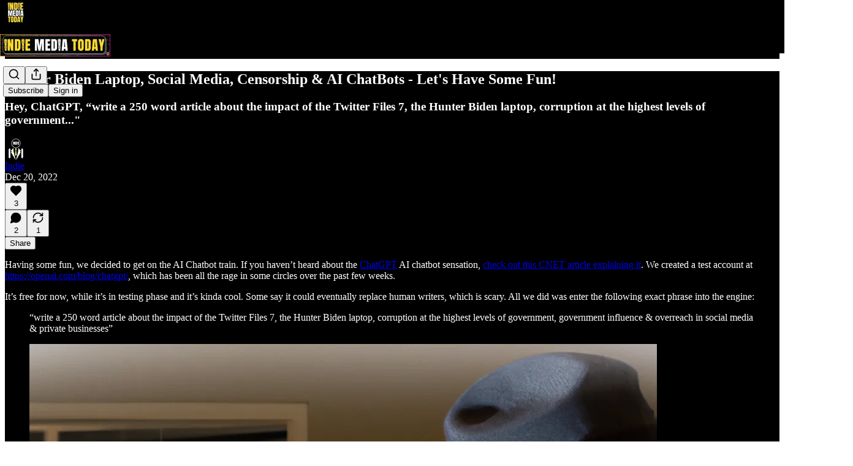

--- FILE ---
content_type: text/html; charset=utf-8
request_url: https://www.indiemediatoday.com/p/chatgpt-openai-bot-assisted-writing-hunter-biden?utm_source=substack&utm_medium=email&utm_content=share&action=share
body_size: 41481
content:
<!DOCTYPE html>
<html lang="en">
    <head>
        <meta charset="utf-8" />
        <meta name="norton-safeweb-site-verification" content="24usqpep0ejc5w6hod3dulxwciwp0djs6c6ufp96av3t4whuxovj72wfkdjxu82yacb7430qjm8adbd5ezlt4592dq4zrvadcn9j9n-0btgdzpiojfzno16-fnsnu7xd" />
        
        <link rel="preconnect" href="https://substackcdn.com" />
        

        
            <title data-rh="true">Hunter Biden Laptop, Social Media, Censorship &amp; AI ChatBots - Let&#x27;s Have Some Fun!</title>
            
            <meta data-rh="true" name="theme-color" content="#000000"/><meta data-rh="true" property="og:type" content="article"/><meta data-rh="true" property="og:title" content="Hunter Biden Laptop, Social Media, Censorship &amp; AI ChatBots - Let&#x27;s Have Some Fun!"/><meta data-rh="true" name="twitter:title" content="Hunter Biden Laptop, Social Media, Censorship &amp; AI ChatBots - Let&#x27;s Have Some Fun!"/><meta data-rh="true" name="description" content="Hey, ChatGPT, “write a 250 word article about the impact of the Twitter Files 7, the Hunter Biden laptop, corruption at the highest levels of government...&quot;"/><meta data-rh="true" property="og:description" content="Hey, ChatGPT, “write a 250 word article about the impact of the Twitter Files 7, the Hunter Biden laptop, corruption at the highest levels of government...&quot;"/><meta data-rh="true" name="twitter:description" content="Hey, ChatGPT, “write a 250 word article about the impact of the Twitter Files 7, the Hunter Biden laptop, corruption at the highest levels of government...&quot;"/><meta data-rh="true" property="og:image" content="https://substackcdn.com/image/fetch/$s_!YNls!,w_1200,h_675,c_fill,f_jpg,q_auto:good,fl_progressive:steep,g_auto/https%3A%2F%2Fbucketeer-e05bbc84-baa3-437e-9518-adb32be77984.s3.amazonaws.com%2Fpublic%2Fimages%2Fcf65015e-3dc9-46d5-8aaa-ce6bcd4c18ca_1024x1024.png"/><meta data-rh="true" name="twitter:image" content="https://substackcdn.com/image/fetch/$s_!vdWs!,f_auto,q_auto:best,fl_progressive:steep/https%3A%2F%2Findiemediatoday.substack.com%2Fapi%2Fv1%2Fpost_preview%2F91903989%2Ftwitter.jpg%3Fversion%3D4"/><meta data-rh="true" name="twitter:card" content="summary_large_image"/>
            
            
        

        

        <style>
          @layer legacy, tailwind, pencraftReset, pencraft;
        </style>

        
        <link rel="preload" as="style" href="https://substackcdn.com/bundle/theme/main.57ec6396ea4b5be03b65.css" />
        
        <link rel="preload" as="style" href="https://substackcdn.com/bundle/theme/color_links.c9908948e2f4e05476e6.css" />
        
        
        

        
            
                <link rel="stylesheet" type="text/css" href="https://substackcdn.com/bundle/static/css/7276.087307e6.css" />
            
                <link rel="stylesheet" type="text/css" href="https://substackcdn.com/bundle/static/css/7045.3c494d4a.css" />
            
                <link rel="stylesheet" type="text/css" href="https://substackcdn.com/bundle/static/css/852.9cd7f82f.css" />
            
                <link rel="stylesheet" type="text/css" href="https://substackcdn.com/bundle/static/css/8577.8d59a919.css" />
            
                <link rel="stylesheet" type="text/css" href="https://substackcdn.com/bundle/static/css/2967.a39ed2d2.css" />
            
                <link rel="stylesheet" type="text/css" href="https://substackcdn.com/bundle/static/css/5611.463006e7.css" />
            
                <link rel="stylesheet" type="text/css" href="https://substackcdn.com/bundle/static/css/5234.05e42d3b.css" />
            
                <link rel="stylesheet" type="text/css" href="https://substackcdn.com/bundle/static/css/5366.448b38a4.css" />
            
                <link rel="stylesheet" type="text/css" href="https://substackcdn.com/bundle/static/css/3822.95a4038c.css" />
            
                <link rel="stylesheet" type="text/css" href="https://substackcdn.com/bundle/static/css/2124.b664b468.css" />
            
                <link rel="stylesheet" type="text/css" href="https://substackcdn.com/bundle/static/css/main.aba729d8.css" />
            
                <link rel="stylesheet" type="text/css" href="https://substackcdn.com/bundle/static/css/6379.813be60f.css" />
            
                <link rel="stylesheet" type="text/css" href="https://substackcdn.com/bundle/static/css/2124.b664b468.css" />
            
                <link rel="stylesheet" type="text/css" href="https://substackcdn.com/bundle/static/css/3822.95a4038c.css" />
            
                <link rel="stylesheet" type="text/css" href="https://substackcdn.com/bundle/static/css/5366.448b38a4.css" />
            
                <link rel="stylesheet" type="text/css" href="https://substackcdn.com/bundle/static/css/5234.05e42d3b.css" />
            
                <link rel="stylesheet" type="text/css" href="https://substackcdn.com/bundle/static/css/5611.463006e7.css" />
            
                <link rel="stylesheet" type="text/css" href="https://substackcdn.com/bundle/static/css/2967.a39ed2d2.css" />
            
                <link rel="stylesheet" type="text/css" href="https://substackcdn.com/bundle/static/css/8577.8d59a919.css" />
            
                <link rel="stylesheet" type="text/css" href="https://substackcdn.com/bundle/static/css/7045.3c494d4a.css" />
            
        

        
        
        
        
        <meta name="viewport" content="width=device-width, initial-scale=1, maximum-scale=1, user-scalable=0, viewport-fit=cover" />
        <meta name="author" content="Indie" />
        <meta property="og:url" content="https://www.indiemediatoday.com/p/chatgpt-openai-bot-assisted-writing-hunter-biden" />
        
        
        <link rel="canonical" href="https://www.indiemediatoday.com/p/chatgpt-openai-bot-assisted-writing-hunter-biden" />
        

        

        
            <meta name="google-site-verification" content="O4AxbQu4iVJPsJx-AfsB0adL8OfdXQgf2_kgA2STVEM" />
        

        
            <meta name="facebook-domain-verification" content="nmtjodnvumazcttd4sjfbe26gl01il" />
        

        
            
                <link rel="shortcut icon" href="https://substackcdn.com/image/fetch/$s_!7Hbx!,f_auto,q_auto:good,fl_progressive:steep/https%3A%2F%2Fsubstack-post-media.s3.amazonaws.com%2Fpublic%2Fimages%2F033ef2d6-69f6-4d31-a4c0-c801980a60d7%2Ffavicon.ico">
            
        
            
                <link rel="icon" type="image/png" sizes="16x16" href="https://substackcdn.com/image/fetch/$s_!WKuk!,f_auto,q_auto:good,fl_progressive:steep/https%3A%2F%2Fsubstack-post-media.s3.amazonaws.com%2Fpublic%2Fimages%2F033ef2d6-69f6-4d31-a4c0-c801980a60d7%2Ffavicon-16x16.png">
            
        
            
                <link rel="icon" type="image/png" sizes="32x32" href="https://substackcdn.com/image/fetch/$s_!PvTj!,f_auto,q_auto:good,fl_progressive:steep/https%3A%2F%2Fsubstack-post-media.s3.amazonaws.com%2Fpublic%2Fimages%2F033ef2d6-69f6-4d31-a4c0-c801980a60d7%2Ffavicon-32x32.png">
            
        
            
                <link rel="icon" type="image/png" sizes="48x48" href="https://substackcdn.com/image/fetch/$s_!6UXk!,f_auto,q_auto:good,fl_progressive:steep/https%3A%2F%2Fsubstack-post-media.s3.amazonaws.com%2Fpublic%2Fimages%2F033ef2d6-69f6-4d31-a4c0-c801980a60d7%2Ffavicon-48x48.png">
            
        
            
                <link rel="apple-touch-icon" sizes="57x57" href="https://substackcdn.com/image/fetch/$s_!2G6m!,f_auto,q_auto:good,fl_progressive:steep/https%3A%2F%2Fsubstack-post-media.s3.amazonaws.com%2Fpublic%2Fimages%2F033ef2d6-69f6-4d31-a4c0-c801980a60d7%2Fapple-touch-icon-57x57.png">
            
        
            
                <link rel="apple-touch-icon" sizes="60x60" href="https://substackcdn.com/image/fetch/$s_!k_Fi!,f_auto,q_auto:good,fl_progressive:steep/https%3A%2F%2Fsubstack-post-media.s3.amazonaws.com%2Fpublic%2Fimages%2F033ef2d6-69f6-4d31-a4c0-c801980a60d7%2Fapple-touch-icon-60x60.png">
            
        
            
                <link rel="apple-touch-icon" sizes="72x72" href="https://substackcdn.com/image/fetch/$s_!zVLE!,f_auto,q_auto:good,fl_progressive:steep/https%3A%2F%2Fsubstack-post-media.s3.amazonaws.com%2Fpublic%2Fimages%2F033ef2d6-69f6-4d31-a4c0-c801980a60d7%2Fapple-touch-icon-72x72.png">
            
        
            
                <link rel="apple-touch-icon" sizes="76x76" href="https://substackcdn.com/image/fetch/$s_!nElt!,f_auto,q_auto:good,fl_progressive:steep/https%3A%2F%2Fsubstack-post-media.s3.amazonaws.com%2Fpublic%2Fimages%2F033ef2d6-69f6-4d31-a4c0-c801980a60d7%2Fapple-touch-icon-76x76.png">
            
        
            
                <link rel="apple-touch-icon" sizes="114x114" href="https://substackcdn.com/image/fetch/$s_!mHlK!,f_auto,q_auto:good,fl_progressive:steep/https%3A%2F%2Fsubstack-post-media.s3.amazonaws.com%2Fpublic%2Fimages%2F033ef2d6-69f6-4d31-a4c0-c801980a60d7%2Fapple-touch-icon-114x114.png">
            
        
            
                <link rel="apple-touch-icon" sizes="120x120" href="https://substackcdn.com/image/fetch/$s_!PJ0g!,f_auto,q_auto:good,fl_progressive:steep/https%3A%2F%2Fsubstack-post-media.s3.amazonaws.com%2Fpublic%2Fimages%2F033ef2d6-69f6-4d31-a4c0-c801980a60d7%2Fapple-touch-icon-120x120.png">
            
        
            
                <link rel="apple-touch-icon" sizes="144x144" href="https://substackcdn.com/image/fetch/$s_!EACe!,f_auto,q_auto:good,fl_progressive:steep/https%3A%2F%2Fsubstack-post-media.s3.amazonaws.com%2Fpublic%2Fimages%2F033ef2d6-69f6-4d31-a4c0-c801980a60d7%2Fapple-touch-icon-144x144.png">
            
        
            
                <link rel="apple-touch-icon" sizes="152x152" href="https://substackcdn.com/image/fetch/$s_!-TFn!,f_auto,q_auto:good,fl_progressive:steep/https%3A%2F%2Fsubstack-post-media.s3.amazonaws.com%2Fpublic%2Fimages%2F033ef2d6-69f6-4d31-a4c0-c801980a60d7%2Fapple-touch-icon-152x152.png">
            
        
            
                <link rel="apple-touch-icon" sizes="167x167" href="https://substackcdn.com/image/fetch/$s_!WzTm!,f_auto,q_auto:good,fl_progressive:steep/https%3A%2F%2Fsubstack-post-media.s3.amazonaws.com%2Fpublic%2Fimages%2F033ef2d6-69f6-4d31-a4c0-c801980a60d7%2Fapple-touch-icon-167x167.png">
            
        
            
                <link rel="apple-touch-icon" sizes="180x180" href="https://substackcdn.com/image/fetch/$s_!lxgJ!,f_auto,q_auto:good,fl_progressive:steep/https%3A%2F%2Fsubstack-post-media.s3.amazonaws.com%2Fpublic%2Fimages%2F033ef2d6-69f6-4d31-a4c0-c801980a60d7%2Fapple-touch-icon-180x180.png">
            
        
            
                <link rel="apple-touch-icon" sizes="1024x1024" href="https://substackcdn.com/image/fetch/$s_!mv4u!,f_auto,q_auto:good,fl_progressive:steep/https%3A%2F%2Fsubstack-post-media.s3.amazonaws.com%2Fpublic%2Fimages%2F033ef2d6-69f6-4d31-a4c0-c801980a60d7%2Fapple-touch-icon-1024x1024.png">
            
        
            
        
            
        
            
        

        

        
            <link rel="alternate" type="application/rss+xml" href="/feed" title="Indie Media Today"/>
        

        
        
        

        <style>:root{--color_theme_bg_pop:#ffdc32;--background_pop:#ffdc32;--color_theme_bg_web:#000000;--cover_bg_color:#000000;--cover_bg_color_secondary:#0f0f0f;--background_pop_darken:#ffd818;--print_on_pop:#363737;--color_theme_bg_pop_darken:#ffd818;--color_theme_print_on_pop:#363737;--color_theme_bg_pop_20:rgba(255, 220, 50, 0.2);--color_theme_bg_pop_30:rgba(255, 220, 50, 0.3);--print_pop:hsl(49.75609756097561, 100%, 40%);--color_theme_accent:hsl(49.75609756097561, 100%, 40%);--cover_print_primary:#ffffff;--cover_print_secondary:#d9d9d9;--cover_print_tertiary:#d9d9d9;--cover_border_color:#ffffff;--font_family_body_preset:'SF Pro Display', -apple-system, system-ui, BlinkMacSystemFont, 'Inter', 'Segoe UI', Roboto, Helvetica, Arial, sans-serif, 'Apple Color Emoji', 'Segoe UI Emoji', 'Segoe UI Symbol';--font_weight_body_preset:400;--font_preset_body:sans;--home_hero:magaziney;--home_posts:grid-groups;--home_show_top_posts:true;--web_bg_color:#000000;--background_contrast_1:#0f0f0f;--background_contrast_2:#222222;--background_contrast_3:#484848;--background_contrast_4:#6d6d6d;--background_contrast_5:#aeaeae;--color_theme_bg_contrast_1:#0f0f0f;--color_theme_bg_contrast_2:#222222;--color_theme_bg_contrast_3:#484848;--color_theme_bg_contrast_4:#6d6d6d;--color_theme_bg_contrast_5:#aeaeae;--color_theme_bg_elevated:#0f0f0f;--color_theme_bg_elevated_secondary:#222222;--color_theme_bg_elevated_tertiary:#484848;--color_theme_detail:#191919;--background_contrast_pop:rgba(255, 220, 50, 0.4);--color_theme_bg_contrast_pop:rgba(255, 220, 50, 0.4);--theme_bg_is_dark:1;--print_on_web_bg_color:#ffffff;--print_secondary_on_web_bg_color:#999999;--background_pop_rgb:255, 220, 50;--color_theme_bg_pop_rgb:255, 220, 50;}</style>

        
            <link rel="stylesheet" href="https://substackcdn.com/bundle/theme/main.57ec6396ea4b5be03b65.css" />
        
            <link rel="stylesheet" href="https://substackcdn.com/bundle/theme/color_links.c9908948e2f4e05476e6.css" />
        

        <style></style>

        

        

        

        
    </head>

    <body class="">
        

        
            <noscript><iframe src="https://www.googletagmanager.com/ns.html?id=GTM-5N26X83" height="0"
                              width="0" style="display:none;visibility:hidden"></iframe></noscript>
        

        

        

        

        

        <div id="entry">
            <div id="main" class="main typography use-theme-bg"><div class="pencraft pc-display-contents pc-reset pubTheme-yiXxQA"><div data-testid="navbar" class="main-menu"><div class="mainMenuContent-DME8DR"><div style="position:relative;height:87px;" class="pencraft pc-display-flex pc-gap-12 pc-paddingLeft-20 pc-paddingRight-20 pc-justifyContent-space-between pc-alignItems-center pc-reset border-bottom-detail-k1F6C4 topBar-pIF0J1"><div style="flex-basis:0px;flex-grow:1;" class="logoContainer-p12gJb"><a href="/" native class="pencraft pc-display-contents pc-reset"><div draggable="false" class="pencraft pc-display-flex pc-position-relative pc-reset"><div style="width:40px;height:40px;" class="pencraft pc-display-flex pc-reset bg-white-ZBV5av pc-borderRadius-sm overflow-hidden-WdpwT6 sizing-border-box-DggLA4"><picture><source type="image/webp" srcset="https://substackcdn.com/image/fetch/$s_!N62h!,w_80,h_80,c_fill,f_webp,q_auto:good,fl_progressive:steep,g_auto/https%3A%2F%2Fsubstack-post-media.s3.amazonaws.com%2Fpublic%2Fimages%2F1b5af417-6a37-46b6-b16e-ac4fa9f0f077_1200x1200.png"/><img src="https://substackcdn.com/image/fetch/$s_!N62h!,w_80,h_80,c_fill,f_auto,q_auto:good,fl_progressive:steep,g_auto/https%3A%2F%2Fsubstack-post-media.s3.amazonaws.com%2Fpublic%2Fimages%2F1b5af417-6a37-46b6-b16e-ac4fa9f0f077_1200x1200.png" sizes="100vw" alt="Indie Media Today" width="80" height="80" style="width:40px;height:40px;" draggable="false" class="img-OACg1c object-fit-cover-u4ReeV pencraft pc-reset"/></picture></div></div></a></div><div style="flex-grow:0;" class="titleContainer-DJYq5v"><h1 class="pencraft pc-reset font-pub-headings-FE5byy reset-IxiVJZ title-oOnUGd titleWithWordmark-GfqxEZ"><a href="/" class="pencraft pc-display-contents pc-reset"><img alt="Indie Media Today" src="https://substackcdn.com/image/fetch/$s_!5H54!,e_trim:10:white/e_trim:10:transparent/h_72,c_limit,f_auto,q_auto:good,fl_progressive:steep/https%3A%2F%2Fsubstack-post-media.s3.amazonaws.com%2Fpublic%2Fimages%2F988167bb-7975-4502-bbdd-fdb6afeb1430_1100x220.png" style="display:block;height:36px;"/></a></h1></div><div style="flex-basis:0px;flex-grow:1;" class="pencraft pc-display-flex pc-justifyContent-flex-end pc-alignItems-center pc-reset"><div class="buttonsContainer-SJBuep"><div class="pencraft pc-display-flex pc-gap-8 pc-justifyContent-flex-end pc-alignItems-center pc-reset navbar-buttons"><div class="pencraft pc-display-flex pc-gap-4 pc-reset"><span data-state="closed"><button tabindex="0" type="button" aria-label="Search" class="pencraft pc-reset pencraft iconButton-mq_Et5 iconButtonBase-dJGHgN buttonBase-GK1x3M buttonStyle-r7yGCK size_md-gCDS3o priority_tertiary-rlke8z"><svg xmlns="http://www.w3.org/2000/svg" width="20" height="20" viewBox="0 0 24 24" fill="none" stroke="currentColor" stroke-width="2" stroke-linecap="round" stroke-linejoin="round" class="lucide lucide-search"><circle cx="11" cy="11" r="8"></circle><path d="m21 21-4.3-4.3"></path></svg></button></span><button tabindex="0" type="button" aria-label="Share Publication" id="headlessui-menu-button-P0-5" aria-haspopup="menu" aria-expanded="false" data-headlessui-state class="pencraft pc-reset pencraft iconButton-mq_Et5 iconButtonBase-dJGHgN buttonBase-GK1x3M buttonStyle-r7yGCK size_md-gCDS3o priority_tertiary-rlke8z"><svg xmlns="http://www.w3.org/2000/svg" width="20" height="20" viewBox="0 0 24 24" fill="none" stroke="currentColor" stroke-width="2" stroke-linecap="round" stroke-linejoin="round" class="lucide lucide-share"><path d="M4 12v8a2 2 0 0 0 2 2h12a2 2 0 0 0 2-2v-8"></path><polyline points="16 6 12 2 8 6"></polyline><line x1="12" x2="12" y1="2" y2="15"></line></svg></button></div><button tabindex="0" type="button" data-testid="noncontributor-cta-button" class="pencraft pc-reset pencraft buttonBase-GK1x3M buttonText-X0uSmG buttonStyle-r7yGCK priority_primary-RfbeYt size_md-gCDS3o">Subscribe</button><button tabindex="0" type="button" native data-href="https://substack.com/sign-in?redirect=%2Fp%2Fchatgpt-openai-bot-assisted-writing-hunter-biden%3Futm_source%3Dsubstack%26utm_medium%3Demail%26utm_content%3Dshare%26action%3Dshare&amp;for_pub=indiemediatoday" class="pencraft pc-reset pencraft buttonBase-GK1x3M buttonText-X0uSmG buttonStyle-r7yGCK priority_tertiary-rlke8z size_md-gCDS3o">Sign in</button></div></div></div></div></div><div style="height:88px;"></div></div></div><div><script type="application/ld+json">{"@context":"https://schema.org","@type":"NewsArticle","url":"https://www.indiemediatoday.com/p/chatgpt-openai-bot-assisted-writing-hunter-biden","mainEntityOfPage":"https://www.indiemediatoday.com/p/chatgpt-openai-bot-assisted-writing-hunter-biden","headline":"Hunter Biden Laptop, Social Media, Censorship & AI ChatBots - Let's Have Some Fun!","description":"Hey, ChatGPT, \u201Cwrite a 250 word article about the impact of the Twitter Files 7, the Hunter Biden laptop, corruption at the highest levels of government...\"","image":[{"@type":"ImageObject","url":"https://substackcdn.com/image/fetch/$s_!YNls!,f_auto,q_auto:good,fl_progressive:steep/https%3A%2F%2Fbucketeer-e05bbc84-baa3-437e-9518-adb32be77984.s3.amazonaws.com%2Fpublic%2Fimages%2Fcf65015e-3dc9-46d5-8aaa-ce6bcd4c18ca_1024x1024.png"}],"datePublished":"2022-12-20T19:01:59+00:00","dateModified":"2022-12-20T19:01:59+00:00","isAccessibleForFree":true,"author":[{"@type":"Person","name":"Indie","url":"https://substack.com/@indiemediatoday","description":"Discover the news you're not supposed to see. Publisher, IndieNewsNow.com & Indie Media Today. Co-founder, Indie News Network. Producer, co-host & livestream engineer of multiple shows. We aren't voting our way out of oligarchic technocracy ","identifier":"user:8550390","sameAs":["https://twitter.com/Indiemediatoday"],"image":{"@type":"ImageObject","contentUrl":"https://substackcdn.com/image/fetch/$s_!j0ZR!,f_auto,q_auto:good,fl_progressive:steep/https%3A%2F%2Fsubstack-post-media.s3.amazonaws.com%2Fpublic%2Fimages%2Fa460c809-4558-4a57-903a-ec330941e339_2580x2580.png","thumbnailUrl":"https://substackcdn.com/image/fetch/$s_!j0ZR!,w_128,h_128,c_limit,f_auto,q_auto:good,fl_progressive:steep/https%3A%2F%2Fsubstack-post-media.s3.amazonaws.com%2Fpublic%2Fimages%2Fa460c809-4558-4a57-903a-ec330941e339_2580x2580.png"}}],"publisher":{"@type":"Organization","name":"Indie Media Today","url":"https://www.indiemediatoday.com","description":"Indie Media Today champions corporate-free news & voices. We expose the oligarch-controlled media's narratives and curate the best of independent journalism to challenge the political duopoly. Think for yourself, outside the box.","interactionStatistic":{"@type":"InteractionCounter","name":"Subscribers","interactionType":"https://schema.org/SubscribeAction","userInteractionCount":1000},"identifier":"pub:342960","logo":{"@type":"ImageObject","url":"https://substackcdn.com/image/fetch/$s_!N62h!,f_auto,q_auto:good,fl_progressive:steep/https%3A%2F%2Fsubstack-post-media.s3.amazonaws.com%2Fpublic%2Fimages%2F1b5af417-6a37-46b6-b16e-ac4fa9f0f077_1200x1200.png","contentUrl":"https://substackcdn.com/image/fetch/$s_!N62h!,f_auto,q_auto:good,fl_progressive:steep/https%3A%2F%2Fsubstack-post-media.s3.amazonaws.com%2Fpublic%2Fimages%2F1b5af417-6a37-46b6-b16e-ac4fa9f0f077_1200x1200.png","thumbnailUrl":"https://substackcdn.com/image/fetch/$s_!N62h!,w_128,h_128,c_limit,f_auto,q_auto:good,fl_progressive:steep/https%3A%2F%2Fsubstack-post-media.s3.amazonaws.com%2Fpublic%2Fimages%2F1b5af417-6a37-46b6-b16e-ac4fa9f0f077_1200x1200.png"},"image":{"@type":"ImageObject","url":"https://substackcdn.com/image/fetch/$s_!N62h!,f_auto,q_auto:good,fl_progressive:steep/https%3A%2F%2Fsubstack-post-media.s3.amazonaws.com%2Fpublic%2Fimages%2F1b5af417-6a37-46b6-b16e-ac4fa9f0f077_1200x1200.png","contentUrl":"https://substackcdn.com/image/fetch/$s_!N62h!,f_auto,q_auto:good,fl_progressive:steep/https%3A%2F%2Fsubstack-post-media.s3.amazonaws.com%2Fpublic%2Fimages%2F1b5af417-6a37-46b6-b16e-ac4fa9f0f077_1200x1200.png","thumbnailUrl":"https://substackcdn.com/image/fetch/$s_!N62h!,w_128,h_128,c_limit,f_auto,q_auto:good,fl_progressive:steep/https%3A%2F%2Fsubstack-post-media.s3.amazonaws.com%2Fpublic%2Fimages%2F1b5af417-6a37-46b6-b16e-ac4fa9f0f077_1200x1200.png"},"sameAs":["https://twitter.com/Indiemediatoday"]},"interactionStatistic":[{"@type":"InteractionCounter","interactionType":"https://schema.org/LikeAction","userInteractionCount":3},{"@type":"InteractionCounter","interactionType":"https://schema.org/ShareAction","userInteractionCount":1},{"@type":"InteractionCounter","interactionType":"https://schema.org/CommentAction","userInteractionCount":2}]}</script><div aria-label="Post" role="main" class="single-post-container"><div class="container"><div class="single-post"><div class="pencraft pc-display-contents pc-reset pubTheme-yiXxQA"><article class="typography newsletter-post post"><div role="region" aria-label="Post header" class="post-header"><h1 dir="auto" class="post-title published title-X77sOw">Hunter Biden Laptop, Social Media, Censorship &amp; AI ChatBots - Let's Have Some Fun!</h1><h3 dir="auto" class="subtitle subtitle-HEEcLo">Hey, ChatGPT, “write a 250 word article about the impact of the Twitter Files 7, the Hunter Biden laptop, corruption at the highest levels of government...&quot;</h3><div aria-label="Post UFI" role="region" class="pencraft pc-display-flex pc-flexDirection-column pc-paddingBottom-16 pc-reset"><div class="pencraft pc-display-flex pc-flexDirection-column pc-paddingTop-16 pc-paddingBottom-16 pc-reset"><div class="pencraft pc-display-flex pc-gap-12 pc-alignItems-center pc-reset byline-wrapper"><div class="pencraft pc-display-flex pc-reset"><div class="pencraft pc-display-flex pc-flexDirection-row pc-gap-8 pc-alignItems-center pc-justifyContent-flex-start pc-reset"><div style="--scale:36px;--offset:9px;--border-width:4.5px;" class="pencraft pc-display-flex pc-flexDirection-row pc-alignItems-center pc-justifyContent-flex-start pc-reset ltr-qDBmby"><a href="https://substack.com/@indiemediatoday" aria-label="View Indie's profile" class="pencraft pc-display-contents pc-reset"><div style="--scale:36px;" tabindex="0" class="pencraft pc-display-flex pc-width-36 pc-height-36 pc-justifyContent-center pc-alignItems-center pc-position-relative pc-reset bg-secondary-UUD3_J flex-auto-j3S2WA animate-XFJxE4 outline-detail-vcQLyr pc-borderRadius-full overflow-hidden-WdpwT6 sizing-border-box-DggLA4 pressable-sm-YIJFKJ showFocus-sk_vEm container-TAtrWj interactive-UkK0V6 avatar-u8q6xB last-JfNEJ_"><div style="--scale:36px;" title="Indie" class="pencraft pc-display-flex pc-width-36 pc-height-36 pc-justifyContent-center pc-alignItems-center pc-position-relative pc-reset bg-secondary-UUD3_J flex-auto-j3S2WA outline-detail-vcQLyr pc-borderRadius-full overflow-hidden-WdpwT6 sizing-border-box-DggLA4 container-TAtrWj"><picture><source type="image/webp" srcset="https://substackcdn.com/image/fetch/$s_!j0ZR!,w_36,h_36,c_fill,f_webp,q_auto:good,fl_progressive:steep/https%3A%2F%2Fsubstack-post-media.s3.amazonaws.com%2Fpublic%2Fimages%2Fa460c809-4558-4a57-903a-ec330941e339_2580x2580.png 36w, https://substackcdn.com/image/fetch/$s_!j0ZR!,w_72,h_72,c_fill,f_webp,q_auto:good,fl_progressive:steep/https%3A%2F%2Fsubstack-post-media.s3.amazonaws.com%2Fpublic%2Fimages%2Fa460c809-4558-4a57-903a-ec330941e339_2580x2580.png 72w, https://substackcdn.com/image/fetch/$s_!j0ZR!,w_108,h_108,c_fill,f_webp,q_auto:good,fl_progressive:steep/https%3A%2F%2Fsubstack-post-media.s3.amazonaws.com%2Fpublic%2Fimages%2Fa460c809-4558-4a57-903a-ec330941e339_2580x2580.png 108w" sizes="36px"/><img src="https://substackcdn.com/image/fetch/$s_!j0ZR!,w_36,h_36,c_fill,f_auto,q_auto:good,fl_progressive:steep/https%3A%2F%2Fsubstack-post-media.s3.amazonaws.com%2Fpublic%2Fimages%2Fa460c809-4558-4a57-903a-ec330941e339_2580x2580.png" sizes="36px" alt="Indie's avatar" srcset="https://substackcdn.com/image/fetch/$s_!j0ZR!,w_36,h_36,c_fill,f_auto,q_auto:good,fl_progressive:steep/https%3A%2F%2Fsubstack-post-media.s3.amazonaws.com%2Fpublic%2Fimages%2Fa460c809-4558-4a57-903a-ec330941e339_2580x2580.png 36w, https://substackcdn.com/image/fetch/$s_!j0ZR!,w_72,h_72,c_fill,f_auto,q_auto:good,fl_progressive:steep/https%3A%2F%2Fsubstack-post-media.s3.amazonaws.com%2Fpublic%2Fimages%2Fa460c809-4558-4a57-903a-ec330941e339_2580x2580.png 72w, https://substackcdn.com/image/fetch/$s_!j0ZR!,w_108,h_108,c_fill,f_auto,q_auto:good,fl_progressive:steep/https%3A%2F%2Fsubstack-post-media.s3.amazonaws.com%2Fpublic%2Fimages%2Fa460c809-4558-4a57-903a-ec330941e339_2580x2580.png 108w" width="36" height="36" draggable="false" class="img-OACg1c object-fit-cover-u4ReeV pencraft pc-reset"/></picture></div></div></a></div></div></div><div class="pencraft pc-display-flex pc-flexDirection-column pc-reset"><div class="pencraft pc-reset color-pub-primary-text-NyXPlw line-height-20-t4M0El font-meta-MWBumP size-11-NuY2Zx weight-medium-fw81nC transform-uppercase-yKDgcq reset-IxiVJZ meta-EgzBVA"><span data-state="closed"><a href="https://substack.com/@indiemediatoday" class="pencraft pc-reset decoration-hover-underline-ClDVRM reset-IxiVJZ">Indie</a></span></div><div class="pencraft pc-display-flex pc-gap-4 pc-reset"><div class="pencraft pc-reset color-pub-secondary-text-hGQ02T line-height-20-t4M0El font-meta-MWBumP size-11-NuY2Zx weight-medium-fw81nC transform-uppercase-yKDgcq reset-IxiVJZ meta-EgzBVA">Dec 20, 2022</div></div></div></div></div><div class="pencraft pc-display-flex pc-gap-16 pc-paddingTop-16 pc-paddingBottom-16 pc-justifyContent-space-between pc-alignItems-center pc-reset flex-grow-rzmknG border-top-detail-themed-k9TZAY border-bottom-detail-themed-Ua9186 post-ufi"><div class="pencraft pc-display-flex pc-gap-8 pc-reset"><div class="like-button-container post-ufi-button style-button"><button tabindex="0" type="button" aria-label="Like (3)" aria-pressed="false" class="pencraft pc-reset pencraft post-ufi-button style-button has-label with-border"><svg role="img" style="height:20px;width:20px;" width="20" height="20" viewBox="0 0 24 24" fill="#000000" stroke-width="2" stroke="#000" xmlns="http://www.w3.org/2000/svg" class="icon"><g><title></title><svg xmlns="http://www.w3.org/2000/svg" width="24" height="24" viewBox="0 0 24 24" stroke-width="2" stroke-linecap="round" stroke-linejoin="round" class="lucide lucide-heart"><path d="M19 14c1.49-1.46 3-3.21 3-5.5A5.5 5.5 0 0 0 16.5 3c-1.76 0-3 .5-4.5 2-1.5-1.5-2.74-2-4.5-2A5.5 5.5 0 0 0 2 8.5c0 2.3 1.5 4.05 3 5.5l7 7Z"></path></svg></g></svg><div class="label">3</div></button></div><button tabindex="0" type="button" aria-label="View comments (2)" data-href="https://www.indiemediatoday.com/p/chatgpt-openai-bot-assisted-writing-hunter-biden/comments" class="pencraft pc-reset pencraft post-ufi-button style-button post-ufi-comment-button has-label with-border"><svg role="img" style="height:20px;width:20px;" width="20" height="20" viewBox="0 0 24 24" fill="#000000" stroke-width="2" stroke="#000" xmlns="http://www.w3.org/2000/svg" class="icon"><g><title></title><svg xmlns="http://www.w3.org/2000/svg" width="24" height="24" viewBox="0 0 24 24" stroke-width="2" stroke-linecap="round" stroke-linejoin="round" class="lucide lucide-message-circle"><path d="M7.9 20A9 9 0 1 0 4 16.1L2 22Z"></path></svg></g></svg><div class="label">2</div></button><button tabindex="0" type="button" class="pencraft pc-reset pencraft post-ufi-button style-button has-label with-border"><svg role="img" style="height:20px;width:20px;" width="20" height="20" viewBox="0 0 24 24" fill="none" stroke-width="2" stroke="#000" xmlns="http://www.w3.org/2000/svg" class="icon"><g><title></title><path d="M21 3V8M21 8H16M21 8L18 5.29962C16.7056 4.14183 15.1038 3.38328 13.3879 3.11547C11.6719 2.84766 9.9152 3.08203 8.32951 3.79031C6.74382 4.49858 5.39691 5.65051 4.45125 7.10715C3.5056 8.5638 3.00158 10.2629 3 11.9996M3 21V16M3 16H8M3 16L6 18.7C7.29445 19.8578 8.89623 20.6163 10.6121 20.8841C12.3281 21.152 14.0848 20.9176 15.6705 20.2093C17.2562 19.501 18.6031 18.3491 19.5487 16.8925C20.4944 15.4358 20.9984 13.7367 21 12" stroke-linecap="round" stroke-linejoin="round"></path></g></svg><div class="label">1</div></button></div><div class="pencraft pc-display-flex pc-gap-8 pc-reset"><button tabindex="0" type="button" class="pencraft pc-reset pencraft post-ufi-button style-button has-label with-border"><div class="label">Share</div></button></div></div></div></div><div class="visibility-check"></div><div><div class="available-content"><div dir="auto" class="body markup"><p><span>Having some fun, we decided to get on the AI Chatbot train. If you haven’t heard about the </span><a href="https://openai.com/blog/chatgpt/" rel>ChatGPT</a><span> AI chatbot sensation, </span><a href="https://www.cnet.com/tech/computing/chatgpt-why-everyone-is-obsessed-this-mind-blowing-ai-chatbot/" rel>check out this CNET article explaining it</a><span>. We created a test account at </span><a href="https://openai.com/blog/chatgpt/" rel>https://openai.com/blog/chatgpt/</a><span>, which has been all the rage in some circles over the past few weeks.</span></p><p>It’s free for now, while it’s in testing phase and it’s kinda cool. Some say it could eventually replace human writers, which is scary. All we did was enter the following exact phrase into the engine:</p><blockquote><p>“write a 250 word article about the impact of the Twitter Files 7, the Hunter Biden laptop, corruption at the highest levels of government, government influence &amp; overreach in social media &amp; private businesses”</p></blockquote><div class="captioned-image-container"><figure><a target="_blank" href="https://substackcdn.com/image/fetch/$s_!YNls!,f_auto,q_auto:good,fl_progressive:steep/https%3A%2F%2Fbucketeer-e05bbc84-baa3-437e-9518-adb32be77984.s3.amazonaws.com%2Fpublic%2Fimages%2Fcf65015e-3dc9-46d5-8aaa-ce6bcd4c18ca_1024x1024.png" data-component-name="Image2ToDOM" rel class="image-link image2 is-viewable-img can-restack"><div class="image2-inset can-restack"><picture><source type="image/webp" srcset="https://substackcdn.com/image/fetch/$s_!YNls!,w_424,c_limit,f_webp,q_auto:good,fl_progressive:steep/https%3A%2F%2Fbucketeer-e05bbc84-baa3-437e-9518-adb32be77984.s3.amazonaws.com%2Fpublic%2Fimages%2Fcf65015e-3dc9-46d5-8aaa-ce6bcd4c18ca_1024x1024.png 424w, https://substackcdn.com/image/fetch/$s_!YNls!,w_848,c_limit,f_webp,q_auto:good,fl_progressive:steep/https%3A%2F%2Fbucketeer-e05bbc84-baa3-437e-9518-adb32be77984.s3.amazonaws.com%2Fpublic%2Fimages%2Fcf65015e-3dc9-46d5-8aaa-ce6bcd4c18ca_1024x1024.png 848w, https://substackcdn.com/image/fetch/$s_!YNls!,w_1272,c_limit,f_webp,q_auto:good,fl_progressive:steep/https%3A%2F%2Fbucketeer-e05bbc84-baa3-437e-9518-adb32be77984.s3.amazonaws.com%2Fpublic%2Fimages%2Fcf65015e-3dc9-46d5-8aaa-ce6bcd4c18ca_1024x1024.png 1272w, https://substackcdn.com/image/fetch/$s_!YNls!,w_1456,c_limit,f_webp,q_auto:good,fl_progressive:steep/https%3A%2F%2Fbucketeer-e05bbc84-baa3-437e-9518-adb32be77984.s3.amazonaws.com%2Fpublic%2Fimages%2Fcf65015e-3dc9-46d5-8aaa-ce6bcd4c18ca_1024x1024.png 1456w" sizes="100vw"/><img src="https://substackcdn.com/image/fetch/$s_!YNls!,w_1456,c_limit,f_auto,q_auto:good,fl_progressive:steep/https%3A%2F%2Fbucketeer-e05bbc84-baa3-437e-9518-adb32be77984.s3.amazonaws.com%2Fpublic%2Fimages%2Fcf65015e-3dc9-46d5-8aaa-ce6bcd4c18ca_1024x1024.png" width="1024" height="1024" data-attrs="{&quot;src&quot;:&quot;https://bucketeer-e05bbc84-baa3-437e-9518-adb32be77984.s3.amazonaws.com/public/images/cf65015e-3dc9-46d5-8aaa-ce6bcd4c18ca_1024x1024.png&quot;,&quot;srcNoWatermark&quot;:null,&quot;fullscreen&quot;:null,&quot;imageSize&quot;:null,&quot;height&quot;:1024,&quot;width&quot;:1024,&quot;resizeWidth&quot;:null,&quot;bytes&quot;:1702740,&quot;alt&quot;:null,&quot;title&quot;:null,&quot;type&quot;:&quot;image/png&quot;,&quot;href&quot;:null,&quot;belowTheFold&quot;:false,&quot;topImage&quot;:true,&quot;internalRedirect&quot;:null,&quot;isProcessing&quot;:false,&quot;align&quot;:null,&quot;offset&quot;:false}" alt srcset="https://substackcdn.com/image/fetch/$s_!YNls!,w_424,c_limit,f_auto,q_auto:good,fl_progressive:steep/https%3A%2F%2Fbucketeer-e05bbc84-baa3-437e-9518-adb32be77984.s3.amazonaws.com%2Fpublic%2Fimages%2Fcf65015e-3dc9-46d5-8aaa-ce6bcd4c18ca_1024x1024.png 424w, https://substackcdn.com/image/fetch/$s_!YNls!,w_848,c_limit,f_auto,q_auto:good,fl_progressive:steep/https%3A%2F%2Fbucketeer-e05bbc84-baa3-437e-9518-adb32be77984.s3.amazonaws.com%2Fpublic%2Fimages%2Fcf65015e-3dc9-46d5-8aaa-ce6bcd4c18ca_1024x1024.png 848w, https://substackcdn.com/image/fetch/$s_!YNls!,w_1272,c_limit,f_auto,q_auto:good,fl_progressive:steep/https%3A%2F%2Fbucketeer-e05bbc84-baa3-437e-9518-adb32be77984.s3.amazonaws.com%2Fpublic%2Fimages%2Fcf65015e-3dc9-46d5-8aaa-ce6bcd4c18ca_1024x1024.png 1272w, https://substackcdn.com/image/fetch/$s_!YNls!,w_1456,c_limit,f_auto,q_auto:good,fl_progressive:steep/https%3A%2F%2Fbucketeer-e05bbc84-baa3-437e-9518-adb32be77984.s3.amazonaws.com%2Fpublic%2Fimages%2Fcf65015e-3dc9-46d5-8aaa-ce6bcd4c18ca_1024x1024.png 1456w" sizes="100vw" fetchpriority="high" class="sizing-normal"/></picture><div class="image-link-expand"><div class="pencraft pc-display-flex pc-gap-8 pc-reset"><button tabindex="0" type="button" class="pencraft pc-reset pencraft icon-container restack-image"><svg role="img" style="height:20px;width:20px" width="20" height="20" viewBox="0 0 20 20" fill="none" stroke-width="1.5" stroke="var(--color-fg-primary)" stroke-linecap="round" stroke-linejoin="round" xmlns="http://www.w3.org/2000/svg"><g><title></title><path d="M2.53001 7.81595C3.49179 4.73911 6.43281 2.5 9.91173 2.5C13.1684 2.5 15.9537 4.46214 17.0852 7.23684L17.6179 8.67647M17.6179 8.67647L18.5002 4.26471M17.6179 8.67647L13.6473 6.91176M17.4995 12.1841C16.5378 15.2609 13.5967 17.5 10.1178 17.5C6.86118 17.5 4.07589 15.5379 2.94432 12.7632L2.41165 11.3235M2.41165 11.3235L1.5293 15.7353M2.41165 11.3235L6.38224 13.0882"></path></g></svg></button><button tabindex="0" type="button" class="pencraft pc-reset pencraft icon-container view-image"><svg xmlns="http://www.w3.org/2000/svg" width="20" height="20" viewBox="0 0 24 24" fill="none" stroke="currentColor" stroke-width="2" stroke-linecap="round" stroke-linejoin="round" class="lucide lucide-maximize2 lucide-maximize-2"><polyline points="15 3 21 3 21 9"></polyline><polyline points="9 21 3 21 3 15"></polyline><line x1="21" x2="14" y1="3" y2="10"></line><line x1="3" x2="10" y1="21" y2="14"></line></svg></button></div></div></div></a></figure></div><p><span>Here’s what it spit out. Pretty amazing that this took about a minute for the engine to write, as well as the clear political bias shown, in this case. We’ve made edits/commentary both in-line (using </span><em>italics</em><span> and </span><s>strikethroughs)</s><span>, and provide additional notes/context below.</span></p><p data-attrs="{&quot;url&quot;:&quot;https://www.indiemediatoday.com/p/chatgpt-openai-bot-assisted-writing-hunter-biden?utm_source=substack&amp;utm_medium=email&amp;utm_content=share&amp;action=share&quot;,&quot;text&quot;:&quot;Share&quot;,&quot;action&quot;:null,&quot;class&quot;:null}" data-component-name="ButtonCreateButton" class="button-wrapper"><a href="https://www.indiemediatoday.com/p/chatgpt-openai-bot-assisted-writing-hunter-biden?utm_source=substack&amp;utm_medium=email&amp;utm_content=share&amp;action=share" rel class="button primary"><span>Share</span></a></p><p>Would love to learn your thoguhts about all this. Bots, the laptop story, social media censorship, all or any of it!</p><div><hr/></div><p><span>“The Twitter Files 7, also known as the Hunter Biden laptop scandal, refers to a series of events that occurred in late 2020 involving a laptop </span><s>purportedly</s><span> belonging to Hunter Biden, the son of </span><s>then-President-elect</s><span> Joe Biden. The laptop contained a number of allegedly corrupt documents and emails </span><em><span>[</span><span data-state="closed"><a href="https://open.substack.com/users/8550390-indie-left?utm_source=mentions" target="_blank" rel="noopener" data-attrs="{&quot;name&quot;:&quot;Indie Left&quot;,&quot;id&quot;:8550390,&quot;type&quot;:&quot;user&quot;,&quot;url&quot;:null,&quot;photo_url&quot;:&quot;https://bucketeer-e05bbc84-baa3-437e-9518-adb32be77984.s3.amazonaws.com/public/images/741f0a93-6de5-4d70-b002-9dabfdc9a386_5000x5000.png&quot;,&quot;uuid&quot;:&quot;8de93bc9-7e80-4ca7-98bf-25f8f84d4c18&quot;}" data-component-name="MentionUser" class="mention-pnpTE1">Indie Left</a></span><span> adds: (and videos with minors performing explicit sexual acts)]</span></em><span>, including ones that appeared to </span><s>show</s><span> </span><em>implicate </em><span>Hunter Biden participating in illegal activities such as drug use </span><em>[smoking crack]</em><span> and influence peddling </span><em>[10%% to “The Big Guy”]</em><span>.</span></p><p><span>The scandal had a significant impact on the 2020 presidential election and has continued to reverberate through the political landscape in the United States. It has led to widespread accusations of corruption at the highest levels of government and has fueled concerns about government influence and overreach in social media and private businesses. </span><em>[It should absolutely be investigated thoroughly.]</em></p><p><span>Many have pointed to the role that social media platforms, particularly </span><em>Facebook &amp;</em><span> Twitter, played in amplifying </span><em><strong>[and, more importantly, suppressing]</strong></em><span> the controversy. The files were initially circulated on social media </span><s>by right-wing pundits and personalities</s><span> </span><em>(plenty of people to the left of Biden shared it intially, too, but the original person to reveal the info to the media publicly was Rudy Giuliani)</em><span>, who claimed that they showed evidence of corruption within the Biden family. </span><s>Twitter faced criticism for not taking stronger action to prevent the spread of the files, which many believed to be part of a larger effort to undermine the credibility of the incoming Biden administration.</s><span> </span><em>Famously, Glenn Greenwald resigned from “The Intercept” over their refusal to publish his story about the laptop in October 2020.</em></p><p><span>The controversy has also raised concerns about the role that private businesses play in shaping political discourse. Some have argued that companies like Twitter have too much power to shape public opinion and that they should be more transparent about their decision-making processes. Others </span><em>(authoritarians)</em><span> have called for greater government regulation of social media platforms, arguing that they have become too influential in shaping public opinion and political outcomes.</span></p><p>Overall, the Twitter Files 7 scandal has had a profound impact on political discourse in the United States and has sparked ongoing debates about corruption, government influence, and the role of social media in shaping public opinion. It remains to be seen how these issues will be addressed in the coming years, but it is clear that they will continue to be a source of contention and controversy.</p><div><hr/></div><p>A few issues - </p><ol><li><p>the use of the word “purportedly” to describe the laptop’s owner</p><ol><li><p><a href="https://nypost.com/2021/04/02/npr-issues-correction-after-claiming-hunter-biden-laptop-story-was-discredited-by-intelligence/" rel>it’s been verified by multiple sources that the laptop was, in fact, Hunter’s. There has never been an outright denial of the accusation that the laptop belonged to him in the first place by US Intelligence officials</a><span>, to our knowledge.</span></p></li></ol></li><li><p>“then-President-elect Joe Biden”</p><ol><li><p>Biden was still the candidate challenging a sitting President at that time, NOT the “then-President-elect”</p></li></ol></li><li><p>“Twitter faced criticism for not taking stronger action to prevent the spread of the files, which many believed to be part of a larger effort to undermine the credibility of the incoming Biden administration.”</p><ol><li><p>interesting that the algorithm didn’t mention the much more important free-speech issue of suppressing the story, to the point of preventing it from being DMed between users., and instead defaulted to a “protect the powerful person” mentality, ignoring the potential that the accusation of corruption could actually be correct, but that nobody has been allowed to fully investigate it. Also, Biden had not yet won the election, so to claim it would undermine the credibility of the incoming administration isn’t exactly accurate. It was done as much to sway influence PRIOR to the election, to help people decide with ALL the facts about who the candidates, and their families, actually were. Even AI bots are inclined to protect the Biden family’s perceived name &amp; reputation, in spite of a mountain of evidence indicating the potential for corruption - it’s WEIRD.</p></li></ol></li></ol><div><hr/></div><p>What are your thoughts on AI writing bots?</p><div class="subscription-widget-wrap"><div class="subscription-widget show-subscribe"><div class="preamble"><p>Indie Media Today is a reader-supported publication. To receive new posts and support our work, consider becoming a free or paid subscriber.</p></div><div data-component-name="SubscribeWidget" class="subscribe-widget"><div class="pencraft pc-display-flex pc-justifyContent-center pc-reset"><div class="container-IpPqBD"><form action="/api/v1/free?nojs=true" method="post" novalidate class="form form-M5sC90"><input type="hidden" name="first_url" value/><input type="hidden" name="first_referrer" value/><input type="hidden" name="current_url"/><input type="hidden" name="current_referrer"/><input type="hidden" name="first_session_url" value/><input type="hidden" name="first_session_referrer" value/><input type="hidden" name="referral_code"/><input type="hidden" name="source" value="subscribe-widget-preamble"/><input type="hidden" name="referring_pub_id"/><input type="hidden" name="additional_referring_pub_ids"/><div class="sideBySideWrap-vGXrwP"><div class="emailInputWrapper-QlA86j"><div class="pencraft pc-display-flex pc-minWidth-0 pc-position-relative pc-reset flex-auto-j3S2WA"><input name="email" placeholder="Type your email..." type="email" class="pencraft emailInput-OkIMeB input-y4v6N4 inputText-pV_yWb"/></div></div><button tabindex="0" type="submit" disabled class="pencraft pc-reset pencraft rightButton primary subscribe-btn button-VFSdkv buttonBase-GK1x3M"><span class="button-text ">Subscribe</span></button></div><div id="error-container"></div></form></div></div></div></div></div><p><strong>Wherever you are, Indie is!</strong></p><ul><li><p><span>👉 Linktree: </span><a href="https://indieleft.media" rel>https://indieleft.media</a></p></li><li><p><span>👉 Daily Newsletter: </span><a href="https://indieleft.news" rel>https://indieleft.news</a></p></li><li><p><span>👉 Substack: </span><a href="https://indiemedia.today" rel>https://indiemedia.today</a></p></li></ul><p>Video Sites</p><ul><li><p><span>👉 YouTube: </span><a href="https://www.youtube.com/indleftnews" rel>https://www.youtube.com/indleftnews</a></p></li><li><p><span>👉 Rokfin: </span><a href="https://www.rokfin.com/indleftnews" rel>https://www.rokfin.com/indleftnews</a></p></li><li><p><span>👉 Rumble: </span><a href="https://rumble.com/c/c-1168843" rel>https://rumble.com/c/IndependentLeftNews</a></p></li><li><p><span>👉 Twitch: </span><a href="https://twitch.tv/indleftnews" rel>https://twitch.tv/indleftnews</a></p></li><li><p><span>👉 Odysee: </span><a href="https://odysee.com/@IndLeftNews" rel>https://odysee.com/@IndLeftNews</a></p></li><li><p><span>👉 How Did We Miss That?: </span><a href="https://rumble.com/c/c-1267492" rel>https://rumble.com/c/HowDidWeMissThat</a></p></li><li><p><span>👉 Friends of Indie Left: </span><a href="https://rumble.com/c/FriendsofIndieLeft" rel>https://rumble.com/c/FriendsofIndieLeft</a></p></li></ul><p>Social Media</p><ul><li><p><span>👉 Twitter: </span><a href="https://twitter.com/IndLeftNews" rel>https://twitter.com/IndLeftNews</a></p></li><li><p><span>👉 Indie Left News Facebook: </span><a href="https://www.fb.com/indleftnews/" rel>https://www.fb.com/indleftnews/</a></p></li><li><p><span>👉 Instagram: </span><a href="https://www.instagram.com/indleftnews" rel>https://www.instagram.com/indleftnews</a></p></li><li><p><span>👉 Telegram: </span><a href="https://t.me/indleftnews" rel>https://t.me/indleftnews</a></p></li><li><p><span>👉 Discord: </span><a href="https://independentleft.gg" rel>https://independentleft.gg</a></p></li><li><p><span>👉 Mastodon: </span><a href="https://mastodon.social/@indleftnews" rel>https://mastodon.social/@indleftnews</a><span> </span></p></li><li><p><span>👉 Indie on Facebook:</span><a href="https://www.facebook.com/indie.left" rel> https://www.facebook.com/indie.left </a></p></li><li><p><span>👉 Fans of Indie Left Facebook Group:</span><a href="https://www.facebook.com/groups/indleftnewsfans/" rel> https://www.facebook.com/groups/indleftnewsfans/</a></p></li><li><p><span>👉 Indie Media Today Twitter: </span><a href="https://twitter.com/IndieMediaToday" rel>https://twitter.com/IndieMediaToday</a></p></li><li><p><span>👉 How Did We Miss That Twitter: </span><a href="https://twitter.com/HowDidWeMissTha" rel>https://twitter.com/HowDidWeMissTha</a></p></li></ul><p>Podcasts/Support</p><ul><li><p><span>👉 MERCH!!: </span><a href="https://independentleft.shop" rel>https://independentleft.shop</a></p></li><li><p><span>👉 How Did We Miss That? Podcast: </span><a href="https://anchor.fm/independentleftnews/" rel>https://anchor.fm/independentleftnews/</a><span> </span></p></li><li><p><span>👉 Friends of Indie Left Podcast: </span><a href="https://independentleftnews.substack.com/podcast" rel>https://independentleftnews.substack.com/podcast</a></p></li></ul><ul><li><p><span>👉 Patreon: </span><a href="https://www.patreon.com/IndLeftNews" rel>https://www.patreon.com/IndLeftNews</a></p></li></ul><p>INN Links:</p><ul><li><p><span>👉 Network Channels LinkTree: </span><a href="https://indienews.network" rel>https://indienews.network</a></p></li><li><p><span>👉 Network Members LinkTree: </span><a href="https://linktr.ee/innmembers" rel>https://linktr.ee/innmembers</a><span> </span></p></li><li><p><span>👉 YouTube:</span><a href="https://www.youtube.com/IndieNewsNetwork" rel> https://www.youtube.com/IndieNewsNetwork</a></p></li><li><p><span>👉 Twitter:</span><a href="https://twitter.com/getindienews" rel> https://twitter.com/getindienews</a></p></li><li><p><span>👉 Rokfin:</span><a href="https://rokfin.com/iNN" rel> https://rokfin.com/iNN</a></p></li><li><p><span>👉 Rumble:</span><a href="https://rumble.com/c/indienewsnetwork/" rel> https://rumble.com/c/indienewsnetwork/</a></p></li><li><p>👉 Substack:</p></li></ul><div data-attrs="{&quot;id&quot;:529815,&quot;name&quot;:&quot;Indie News Network&quot;,&quot;logo_url&quot;:&quot;https://bucketeer-e05bbc84-baa3-437e-9518-adb32be77984.s3.amazonaws.com/public/images/af6cba12-46bd-4ccb-a992-934063cd7552_400x400.png&quot;,&quot;base_url&quot;:&quot;https://indienewsnetwork.substack.com&quot;,&quot;hero_text&quot;:&quot;A collaborative network of Independent content creators who challenge narratives&quot;,&quot;author_name&quot;:&quot;IndieNews.Network&quot;,&quot;show_subscribe&quot;:true,&quot;logo_bg_color&quot;:&quot;#14101b&quot;,&quot;language&quot;:&quot;en&quot;}" data-component-name="EmbeddedPublicationToDOMWithSubscribe" class="embedded-publication-wrap"><div class="embedded-publication show-subscribe"><a native="true" href="https://indienewsnetwork.substack.com?utm_source=substack&amp;utm_campaign=publication_embed&amp;utm_medium=web" rel class="embedded-publication-link-part"><img src="https://substackcdn.com/image/fetch/$s_!WSh8!,f_auto,q_auto:good,fl_progressive:steep/https%3A%2F%2Fbucketeer-e05bbc84-baa3-437e-9518-adb32be77984.s3.amazonaws.com%2Fpublic%2Fimages%2Faf6cba12-46bd-4ccb-a992-934063cd7552_400x400.png" width="56" height="56" style="background-color: rgb(20, 16, 27);" class="embedded-publication-logo"/><span class="embedded-publication-name">Indie News Network</span><div class="embedded-publication-hero-text">A collaborative network of Independent content creators who challenge narratives</div><div class="embedded-publication-author-name">By IndieNews.Network</div></a><form method="GET" action="https://indienewsnetwork.substack.com/subscribe?" class="embedded-publication-subscribe"><input type="hidden" name="source" value="publication-embed"/><input type="hidden" name="autoSubmit" value="true"/><input type="email" name="email" placeholder="Type your email..." class="email-input"/><input type="submit" value="Subscribe" class="button primary"/></form></div></div></div></div><div class="visibility-check"></div><div class="post-footer"><div class="pencraft pc-display-flex pc-gap-16 pc-paddingTop-16 pc-paddingBottom-16 pc-justifyContent-space-between pc-alignItems-center pc-reset flex-grow-rzmknG border-top-detail-themed-k9TZAY border-bottom-detail-themed-Ua9186 post-ufi"><div class="pencraft pc-display-flex pc-gap-8 pc-reset"><div class="like-button-container post-ufi-button style-button"><button tabindex="0" type="button" aria-label="Like (3)" aria-pressed="false" class="pencraft pc-reset pencraft post-ufi-button style-button has-label with-border"><svg role="img" style="height:20px;width:20px;" width="20" height="20" viewBox="0 0 24 24" fill="#000000" stroke-width="2" stroke="#000" xmlns="http://www.w3.org/2000/svg" class="icon"><g><title></title><svg xmlns="http://www.w3.org/2000/svg" width="24" height="24" viewBox="0 0 24 24" stroke-width="2" stroke-linecap="round" stroke-linejoin="round" class="lucide lucide-heart"><path d="M19 14c1.49-1.46 3-3.21 3-5.5A5.5 5.5 0 0 0 16.5 3c-1.76 0-3 .5-4.5 2-1.5-1.5-2.74-2-4.5-2A5.5 5.5 0 0 0 2 8.5c0 2.3 1.5 4.05 3 5.5l7 7Z"></path></svg></g></svg><div class="label">3</div></button></div><button tabindex="0" type="button" aria-label="View comments (2)" data-href="https://www.indiemediatoday.com/p/chatgpt-openai-bot-assisted-writing-hunter-biden/comments" class="pencraft pc-reset pencraft post-ufi-button style-button post-ufi-comment-button has-label with-border"><svg role="img" style="height:20px;width:20px;" width="20" height="20" viewBox="0 0 24 24" fill="#000000" stroke-width="2" stroke="#000" xmlns="http://www.w3.org/2000/svg" class="icon"><g><title></title><svg xmlns="http://www.w3.org/2000/svg" width="24" height="24" viewBox="0 0 24 24" stroke-width="2" stroke-linecap="round" stroke-linejoin="round" class="lucide lucide-message-circle"><path d="M7.9 20A9 9 0 1 0 4 16.1L2 22Z"></path></svg></g></svg><div class="label">2</div></button><button tabindex="0" type="button" class="pencraft pc-reset pencraft post-ufi-button style-button has-label with-border"><svg role="img" style="height:20px;width:20px;" width="20" height="20" viewBox="0 0 24 24" fill="none" stroke-width="2" stroke="#000" xmlns="http://www.w3.org/2000/svg" class="icon"><g><title></title><path d="M21 3V8M21 8H16M21 8L18 5.29962C16.7056 4.14183 15.1038 3.38328 13.3879 3.11547C11.6719 2.84766 9.9152 3.08203 8.32951 3.79031C6.74382 4.49858 5.39691 5.65051 4.45125 7.10715C3.5056 8.5638 3.00158 10.2629 3 11.9996M3 21V16M3 16H8M3 16L6 18.7C7.29445 19.8578 8.89623 20.6163 10.6121 20.8841C12.3281 21.152 14.0848 20.9176 15.6705 20.2093C17.2562 19.501 18.6031 18.3491 19.5487 16.8925C20.4944 15.4358 20.9984 13.7367 21 12" stroke-linecap="round" stroke-linejoin="round"></path></g></svg><div class="label">1</div></button></div><div class="pencraft pc-display-flex pc-gap-8 pc-reset"><button tabindex="0" type="button" class="pencraft pc-reset pencraft post-ufi-button style-button has-label with-border"><div class="label">Share</div></button></div></div></div><div class="pencraft pc-display-contents pc-reset pubTheme-yiXxQA"><div class="pencraft pc-display-flex pc-paddingTop-16 pc-paddingBottom-16 pc-justifyContent-space-between pc-reset"><button tabindex="0" type="button" class="pencraft pc-reset pencraft buttonBase-GK1x3M buttonText-X0uSmG buttonStyle-r7yGCK priority_secondary-S63h9o size_md-gCDS3o"><svg xmlns="http://www.w3.org/2000/svg" width="20" height="20" viewBox="0 0 24 24" fill="none" stroke="currentColor" stroke-width="2" stroke-linecap="round" stroke-linejoin="round" class="lucide lucide-arrow-left"><path d="m12 19-7-7 7-7"></path><path d="M19 12H5"></path></svg>Previous</button><button tabindex="0" type="button" class="pencraft pc-reset pencraft buttonBase-GK1x3M buttonText-X0uSmG buttonStyle-r7yGCK priority_secondary-S63h9o size_md-gCDS3o">Next<svg xmlns="http://www.w3.org/2000/svg" width="20" height="20" viewBox="0 0 24 24" fill="none" stroke="currentColor" stroke-width="2" stroke-linecap="round" stroke-linejoin="round" class="lucide lucide-arrow-right"><path d="M5 12h14"></path><path d="m12 5 7 7-7 7"></path></svg></button></div></div></div></article></div></div></div><div class="pencraft pc-display-contents pc-reset pubTheme-yiXxQA"><div class="visibility-check"></div><div id="discussion" class="pencraft pc-display-flex pc-flexDirection-column pc-gap-16 pc-paddingTop-32 pc-paddingBottom-32 pc-reset"><div class="pencraft pc-display-flex pc-flexDirection-column pc-gap-32 pc-reset container"><h4 class="pencraft pc-reset line-height-24-jnGwiv font-display-nhmvtD size-20-P_cSRT weight-bold-DmI9lw reset-IxiVJZ">Discussion about this post</h4><div class="pencraft pc-alignSelf-flex-start pc-reset"><div class="pencraft pc-display-flex pc-flexDirection-column pc-position-relative pc-minWidth-0 pc-reset bg-primary-zk6FDl outline-detail-vcQLyr pc-borderRadius-sm overflow-hidden-WdpwT6"><div dir="ltr" data-orientation="horizontal" class="pencraft pc-display-flex pc-flexDirection-column pc-reset flex-grow-rzmknG"><div style="outline:none;" tabindex="-1" aria-label="Select discussion type" role="tablist" aria-orientation="horizontal" data-orientation="horizontal" class="pencraft pc-display-flex pc-gap-4 pc-padding-4 pc-position-relative pc-reset cursor-default-flE2S1 pc-borderRadius-sm overflow-auto-7WTsTi scrollBar-hidden-HcAIpI"><button tabindex="-1" type="button" role="tab" aria-selected="true" aria-controls="radix-P0-58-content-comments" data-state="active" id="radix-P0-58-trigger-comments" data-orientation="horizontal" data-radix-collection-item class="pencraft pc-reset flex-auto-j3S2WA pencraft segment-j4TeZ4 buttonBase-GK1x3M buttonText-X0uSmG buttonStyle-r7yGCK priority_quaternary-kpMibu size_sm-G3LciD">Comments</button><button tabindex="-1" type="button" role="tab" aria-selected="false" aria-controls="radix-P0-58-content-restacks" data-state="inactive" id="radix-P0-58-trigger-restacks" data-orientation="horizontal" data-radix-collection-item class="pencraft pc-reset flex-auto-j3S2WA pencraft segment-j4TeZ4 buttonBase-GK1x3M buttonText-X0uSmG buttonStyle-r7yGCK priority_quaternary-kpMibu size_sm-G3LciD">Restacks</button><div class="pencraft pc-position-absolute pc-height-32 pc-reset bg-secondary-UUD3_J pc-borderRadius-xs sizing-border-box-DggLA4 highlight-U002IP"></div></div></div><div class="pencraft pc-display-flex pc-alignItems-center pc-reset arrowButtonContainer-O4uSiH arrowButtonOverlaidContainer-t10AyH left-Tg8vqp"><div class="overlay-zrMCxn primary-lv_sOW"></div></div><div class="pencraft pc-display-flex pc-alignItems-center pc-reset arrowButtonContainer-O4uSiH arrowButtonOverlaidContainer-t10AyH right-i3oWGi"><div class="overlay-zrMCxn primary-lv_sOW"></div></div></div></div></div><div class="single-post-section comments-section"><div class="container"><div class="visibility-check"></div><div data-test-id="comment-input" class="pencraft pc-display-flex pc-reset flex-grow-rzmknG"><form class="form-CkZ7Kt"><div style="--scale:32px;" class="pencraft pc-display-flex pc-width-32 pc-height-32 pc-justifyContent-center pc-alignItems-center pc-position-relative pc-reset bg-secondary-UUD3_J flex-auto-j3S2WA outline-detail-vcQLyr pc-borderRadius-full overflow-hidden-WdpwT6 sizing-border-box-DggLA4 container-TAtrWj"><div style="--scale:32px;" title="User" class="pencraft pc-display-flex pc-width-32 pc-height-32 pc-justifyContent-center pc-alignItems-center pc-position-relative pc-reset bg-secondary-UUD3_J flex-auto-j3S2WA outline-detail-vcQLyr pc-borderRadius-full overflow-hidden-WdpwT6 sizing-border-box-DggLA4 container-TAtrWj"><picture><source type="image/webp" srcset="https://substackcdn.com/image/fetch/$s_!TnFC!,w_32,h_32,c_fill,f_webp,q_auto:good,fl_progressive:steep/https%3A%2F%2Fsubstack.com%2Fimg%2Favatars%2Fdefault-light.png 32w, https://substackcdn.com/image/fetch/$s_!TnFC!,w_64,h_64,c_fill,f_webp,q_auto:good,fl_progressive:steep/https%3A%2F%2Fsubstack.com%2Fimg%2Favatars%2Fdefault-light.png 64w, https://substackcdn.com/image/fetch/$s_!TnFC!,w_96,h_96,c_fill,f_webp,q_auto:good,fl_progressive:steep/https%3A%2F%2Fsubstack.com%2Fimg%2Favatars%2Fdefault-light.png 96w" sizes="32px"/><img src="https://substackcdn.com/image/fetch/$s_!TnFC!,w_32,h_32,c_fill,f_auto,q_auto:good,fl_progressive:steep/https%3A%2F%2Fsubstack.com%2Fimg%2Favatars%2Fdefault-light.png" sizes="32px" alt="User's avatar" srcset="https://substackcdn.com/image/fetch/$s_!TnFC!,w_32,h_32,c_fill,f_auto,q_auto:good,fl_progressive:steep/https%3A%2F%2Fsubstack.com%2Fimg%2Favatars%2Fdefault-light.png 32w, https://substackcdn.com/image/fetch/$s_!TnFC!,w_64,h_64,c_fill,f_auto,q_auto:good,fl_progressive:steep/https%3A%2F%2Fsubstack.com%2Fimg%2Favatars%2Fdefault-light.png 64w, https://substackcdn.com/image/fetch/$s_!TnFC!,w_96,h_96,c_fill,f_auto,q_auto:good,fl_progressive:steep/https%3A%2F%2Fsubstack.com%2Fimg%2Favatars%2Fdefault-light.png 96w" width="32" height="32" draggable="false" class="img-OACg1c object-fit-cover-u4ReeV pencraft pc-reset"/></picture></div></div><div class="pencraft pc-display-flex pc-flexDirection-column pc-gap-8 pc-reset flex-grow-rzmknG"><textarea name="body" placeholder="Write a comment..." aria-label="Write a comment..." rows="4" class="pencraft input-qHk4bN autogrowing-_ipn9Y textarea-GbEjRX inputText-pV_yWb"></textarea><div data-state="closed" class="pencraft pc-display-flex pc-flexDirection-column pc-reset overflow-hidden-WdpwT6"></div></div></form></div><div class="comment-list post-page-root-comment-list"><div class="comment-list-items"><div class="comment"><div id="comment-11295690" class="comment-anchor"></div><div id="comment-11295690-reply" class="comment-anchor"></div><div role="article" aria-label="Comment by Brook Hines" class="pencraft pc-display-flex pc-gap-12 pc-paddingBottom-12 pc-reset comment-content"><div class="pencraft pc-display-flex pc-flexDirection-column pc-reset"><a href="https://substack.com/profile/1442264-brook-hines?utm_source=comment" aria-label="View Brook Hines's profile" class="pencraft pc-display-contents pc-reset"><div style="--scale:32px;" tabindex="0" class="pencraft pc-display-flex pc-width-32 pc-height-32 pc-justifyContent-center pc-alignItems-center pc-position-relative pc-reset bg-secondary-UUD3_J flex-auto-j3S2WA animate-XFJxE4 outline-detail-vcQLyr pc-borderRadius-full overflow-hidden-WdpwT6 sizing-border-box-DggLA4 pressable-sm-YIJFKJ showFocus-sk_vEm container-TAtrWj interactive-UkK0V6"><div style="--scale:32px;" title="Brook Hines" class="pencraft pc-display-flex pc-width-32 pc-height-32 pc-justifyContent-center pc-alignItems-center pc-position-relative pc-reset bg-secondary-UUD3_J flex-auto-j3S2WA outline-detail-vcQLyr pc-borderRadius-full overflow-hidden-WdpwT6 sizing-border-box-DggLA4 container-TAtrWj"><picture><source type="image/webp" srcset="https://substackcdn.com/image/fetch/$s_!oW7L!,w_32,h_32,c_fill,f_webp,q_auto:good,fl_progressive:steep/https%3A%2F%2Fsubstack-post-media.s3.amazonaws.com%2Fpublic%2Fimages%2F40a7afa8-2394-4a1a-b1ea-c5bf435d4559_1368x1197.jpeg 32w, https://substackcdn.com/image/fetch/$s_!oW7L!,w_64,h_64,c_fill,f_webp,q_auto:good,fl_progressive:steep/https%3A%2F%2Fsubstack-post-media.s3.amazonaws.com%2Fpublic%2Fimages%2F40a7afa8-2394-4a1a-b1ea-c5bf435d4559_1368x1197.jpeg 64w, https://substackcdn.com/image/fetch/$s_!oW7L!,w_96,h_96,c_fill,f_webp,q_auto:good,fl_progressive:steep/https%3A%2F%2Fsubstack-post-media.s3.amazonaws.com%2Fpublic%2Fimages%2F40a7afa8-2394-4a1a-b1ea-c5bf435d4559_1368x1197.jpeg 96w" sizes="32px"/><img src="https://substackcdn.com/image/fetch/$s_!oW7L!,w_32,h_32,c_fill,f_auto,q_auto:good,fl_progressive:steep/https%3A%2F%2Fsubstack-post-media.s3.amazonaws.com%2Fpublic%2Fimages%2F40a7afa8-2394-4a1a-b1ea-c5bf435d4559_1368x1197.jpeg" sizes="32px" alt="Brook Hines's avatar" srcset="https://substackcdn.com/image/fetch/$s_!oW7L!,w_32,h_32,c_fill,f_auto,q_auto:good,fl_progressive:steep/https%3A%2F%2Fsubstack-post-media.s3.amazonaws.com%2Fpublic%2Fimages%2F40a7afa8-2394-4a1a-b1ea-c5bf435d4559_1368x1197.jpeg 32w, https://substackcdn.com/image/fetch/$s_!oW7L!,w_64,h_64,c_fill,f_auto,q_auto:good,fl_progressive:steep/https%3A%2F%2Fsubstack-post-media.s3.amazonaws.com%2Fpublic%2Fimages%2F40a7afa8-2394-4a1a-b1ea-c5bf435d4559_1368x1197.jpeg 64w, https://substackcdn.com/image/fetch/$s_!oW7L!,w_96,h_96,c_fill,f_auto,q_auto:good,fl_progressive:steep/https%3A%2F%2Fsubstack-post-media.s3.amazonaws.com%2Fpublic%2Fimages%2F40a7afa8-2394-4a1a-b1ea-c5bf435d4559_1368x1197.jpeg 96w" width="32" height="32" draggable="false" class="img-OACg1c object-fit-cover-u4ReeV pencraft pc-reset"/></picture></div></div></a></div><div class="pencraft pc-display-flex pc-flexDirection-column pc-reset flex-grow-rzmknG"><div class="pencraft pc-display-flex pc-reset"><div class="pencraft pc-display-flex pc-flexDirection-column pc-gap-4 pc-reset"><div class="pencraft pc-display-flex pc-minWidth-0 pc-gap-8 pc-alignItems-center pc-height-20 pc-reset line-height-20-t4M0El font-text-qe4AeH size-15-Psle70 weight-regular-mUq6Gb"><div class="pencraft pc-display-flex pc-minWidth-0 pc-gap-8 pc-alignItems-center pc-reset flex-grow-rzmknG"><div class="pencraft pc-display-flex pc-gap-6 pc-reset color-primary-zABazT line-height-20-t4M0El font-text-qe4AeH size-13-hZTUKr weight-regular-mUq6Gb reset-IxiVJZ"><span class="pencraft pc-reset line-height-20-t4M0El font-text-qe4AeH size-15-Psle70 weight-medium-fw81nC reset-IxiVJZ"><span data-state="closed"><span class="pencraft pc-reset decoration-hover-underline-ClDVRM reset-IxiVJZ"><a href="https://substack.com/profile/1442264-brook-hines?utm_source=substack-feed-item" showBack class="link-LIBpto">Brook Hines</a></span></span> <div data-testid="user-badge" class="pencraft pc-reset cursor-pointer-LYORKw inlineContainer-FbhgTi"><div class="pencraft pc-display-flex pc-reset"><svg width="12" height="12" viewBox="0 0 130 130" fill="none" xmlns="http://www.w3.org/2000/svg" class="subscriberBadge-Lpjxjx"><circle cx="65" cy="65" r="65" fill="var(--color-bg)"></circle><path d="M65.6465 68.0823C64.755 67.4734 63.829 66.7729 62.8971 65.9868M64.2878 62.7891C71.3916 62.5823 82.0308 64.7055 88.6659 72.6185M67.0615 62.7891C67.4781 63.9548 67.8607 65.2444 68.1794 66.6255M51.7343 46.2144C51.1193 45.9643 50.4867 45.7372 49.8361 45.5355C39.1879 41.9166 28.4388 46.7479 22.4627 51.3612C24.5858 58.6061 30.4423 68.8328 41.184 72.1639C41.6837 72.3338 42.1837 72.485 42.6834 72.6185M51.7343 46.2144C51.6666 45.4392 51.6364 44.6504 51.6472 43.8489C51.4959 32.6036 59.4123 23.8735 65.6465 19.6155C71.8808 23.8735 79.7972 32.6036 79.646 43.8489C79.6568 44.6586 79.6259 45.4553 79.5568 46.2382M51.7343 46.2144C52.4801 54.7605 57.7774 61.6677 62.8971 65.9868M79.5568 46.2382C80.19 45.9786 80.842 45.7436 81.5131 45.5355C92.1613 41.9166 102.91 46.7479 108.887 51.3612C106.763 58.6061 100.907 68.8328 90.1652 72.1639C89.6655 72.3338 89.1656 72.485 88.6659 72.6185M79.5568 46.2382C70.2171 50.0661 64.9642 59.225 62.8971 65.9868M88.6659 72.6185C89.0793 73.1115 89.4771 73.6269 89.8576 74.1657C96.5898 83.1744 95.3167 94.8904 92.7758 102C85.2294 102.219 73.6935 99.8095 67.2061 90.6229C66.6404 89.866 66.1313 89.0899 65.6746 88.2991M65.6746 88.2991C65.218 89.0899 64.7089 89.866 64.1432 90.6229C57.6557 99.8095 46.1198 102.219 38.5734 102C36.0326 94.8904 34.7595 83.1744 41.4917 74.1657C41.8722 73.6269 42.27 73.1115 42.6834 72.6185M65.6746 88.2991C69.7614 81.2212 69.6413 72.9599 68.1794 66.6255M42.6834 72.6185C47.2593 73.8412 51.8116 73.5781 55.9533 72.5175C60.7962 71.2773 65.0778 68.9466 68.1794 66.6255" stroke="var(--color-fg)" stroke-width="8.125" stroke-linejoin="round"></path></svg></div></div></span></div><span data-state="closed"></span><a href="https://www.indiemediatoday.com/p/chatgpt-openai-bot-assisted-writing-hunter-biden/comment/11295690" rel="nofollow" native title="Dec 20, 2022, 8:58 PM" class="pencraft pc-reset color-secondary-ls1g8s decoration-hover-underline-ClDVRM reset-IxiVJZ"><span class="pencraft pc-reset color-secondary-ls1g8s line-height-20-t4M0El font-text-qe4AeH size-13-hZTUKr weight-regular-mUq6Gb reset-IxiVJZ">Dec 20, 2022</span></a></div></div><div class="pencraft pc-display-flex pc-gap-4 pc-reset"><button tabindex="-1" type="button" class="pencraft pc-display-flex pc-gap-4 pc-height-20 pc-paddingLeft-6 pc-paddingRight-6 pc-paddingTop-2 pc-paddingBottom-2 pc-alignItems-center pc-reset font-text-qe4AeH size-11-NuY2Zx weight-medium-fw81nC pencraft tag-XbOVLt theme_accent-Y2sqZY priority_secondary-outline-RpooJS pencraft pc-display-flex pc-height-20 pc-paddingLeft-6 pc-paddingRight-6 pc-paddingTop-2 pc-paddingBottom-2 pc-gap-4 pc-alignItems-center pc-reset cursor-inherit-LxLBJ6 pc-borderRadius-xs font-text-qe4AeH size-11-NuY2Zx weight-medium-fw81nC"><div class="pencraft pc-display-flex pc-alignItems-center pc-reset leading-mI5Ihl fillIcon-dQ0mii"><svg role="img" style="height:14px;width:14px;" width="14" height="14" viewBox="0 0 20 20" fill="var(--color-fg-primary)" stroke-width="2.5" stroke="#000" xmlns="http://www.w3.org/2000/svg"><g><title></title><path stroke="none" d="M9.99915 16.7256C9.90515 16.7256 9.79102 16.692 9.65674 16.6249C9.52246 16.5622 9.3949 16.4906 9.27405 16.41C8.02974 15.6044 6.94657 14.7584 6.02454 13.8722C5.10697 12.9815 4.3953 12.0662 3.88953 11.1262C3.38375 10.1818 3.13086 9.23067 3.13086 8.27283C3.13086 7.63725 3.23157 7.05762 3.43298 6.53394C3.63888 6.01025 3.92086 5.55819 4.27893 5.17773C4.64148 4.79728 5.05774 4.50635 5.52771 4.30493C6.00216 4.09904 6.51241 3.99609 7.05847 3.99609C7.73433 3.99609 8.31844 4.16618 8.81079 4.50635C9.30762 4.84652 9.70374 5.28963 9.99915 5.83569C10.299 5.28516 10.6951 4.84204 11.1875 4.50635C11.6843 4.16618 12.2707 3.99609 12.9465 3.99609C13.4836 3.99609 13.9894 4.09904 14.4639 4.30493C14.9428 4.50635 15.3613 4.79728 15.7194 5.17773C16.0774 5.55819 16.3572 6.01025 16.5586 6.53394C16.7645 7.05762 16.8674 7.63725 16.8674 8.27283C16.8674 9.23067 16.6145 10.1818 16.1088 11.1262C15.603 12.0662 14.8891 12.9815 13.967 13.8722C13.0495 14.7584 11.9708 15.6044 10.731 16.41C10.6056 16.4906 10.4758 16.5622 10.3416 16.6249C10.2118 16.692 10.0976 16.7256 9.99915 16.7256Z"></path></g></svg></div>Liked by Indie</button></div></div><div class="pencraft pc-display-flex pc-flexDirection-column pc-reset flex-grow-rzmknG"></div><div class="pencraft pc-display-flex pc-reset triggerContainer-eX588u"><button tabindex="0" type="button" aria-label="Ellipsis" id="headlessui-menu-button-P0-76" aria-haspopup="menu" aria-expanded="false" data-headlessui-state class="pencraft pc-reset pencraft trigger-j08Uop iconButton-mq_Et5 iconButtonBase-dJGHgN buttonBase-GK1x3M buttonStyle-r7yGCK size_sm-G3LciD priority_quaternary-kpMibu"><svg xmlns="http://www.w3.org/2000/svg" width="16" height="16" viewBox="0 0 24 24" fill="none" stroke="currentColor" stroke-width="2" stroke-linecap="round" stroke-linejoin="round" class="lucide lucide-ellipsis"><circle cx="12" cy="12" r="1"></circle><circle cx="19" cy="12" r="1"></circle><circle cx="5" cy="12" r="1"></circle></svg></button></div></div><div class="comment-body"><p><span>As the product of programming, AI will always reflect the biases of its creator. Otherwise the creator would pull the plug. </span></p></div><div class="pencraft pc-display-flex pc-gap-16 pc-paddingTop-8 pc-justifyContent-flex-start pc-alignItems-center pc-reset comment-actions withShareButton-hQzuEn"><span class="pencraft pc-reset decoration-hover-underline-ClDVRM reset-IxiVJZ"><a class="pencraft pc-reset link-_X6et2 link-LIBpto"><div class="pencraft pc-display-flex pc-gap-6 pc-alignItems-center pc-reset"><svg xmlns="http://www.w3.org/2000/svg" width="16" height="16" viewBox="0 0 24 24" fill="none" stroke="var(--color-fg-secondary-themed)" stroke-width="2" stroke-linecap="round" stroke-linejoin="round" class="lucide lucide-message-circle"><path d="M7.9 20A9 9 0 1 0 4 16.1L2 22Z"></path></svg><div class="pencraft pc-reset color-pub-secondary-text-hGQ02T line-height-20-t4M0El font-meta-MWBumP size-11-NuY2Zx weight-medium-fw81nC transform-uppercase-yKDgcq reset-IxiVJZ meta-EgzBVA">Reply</div></div></a></span><span class="pencraft pc-reset decoration-hover-underline-ClDVRM reset-IxiVJZ"><a class="pencraft pc-reset link-_X6et2 link-LIBpto"><div class="pencraft pc-display-flex pc-gap-6 pc-alignItems-center pc-reset"><svg xmlns="http://www.w3.org/2000/svg" width="16" height="16" viewBox="0 0 24 24" fill="none" stroke="var(--color-fg-secondary-themed)" stroke-width="2" stroke-linecap="round" stroke-linejoin="round" class="lucide lucide-share"><path d="M4 12v8a2 2 0 0 0 2 2h12a2 2 0 0 0 2-2v-8"></path><polyline points="16 6 12 2 8 6"></polyline><line x1="12" x2="12" y1="2" y2="15"></line></svg><div class="pencraft pc-reset color-pub-secondary-text-hGQ02T line-height-20-t4M0El font-meta-MWBumP size-11-NuY2Zx weight-medium-fw81nC transform-uppercase-yKDgcq reset-IxiVJZ meta-EgzBVA">Share</div></div></a></span></div><div data-state="closed" class="pencraft pc-display-flex pc-flexDirection-column pc-reset overflow-hidden-WdpwT6"></div></div></div></div><div class="comment"><div id="comment-11314608" class="comment-anchor"></div><div id="comment-11314608-reply" class="comment-anchor"></div><div role="article" aria-label="Comment by Indie" class="pencraft pc-display-flex pc-gap-12 pc-paddingBottom-12 pc-reset comment-content"><div class="pencraft pc-display-flex pc-flexDirection-column pc-reset"><a href="https://substack.com/profile/8550390-indie?utm_source=comment" aria-label="View Indie's profile" class="pencraft pc-display-contents pc-reset"><div style="--scale:32px;" tabindex="0" class="pencraft pc-display-flex pc-width-32 pc-height-32 pc-justifyContent-center pc-alignItems-center pc-position-relative pc-reset bg-secondary-UUD3_J flex-auto-j3S2WA animate-XFJxE4 outline-detail-vcQLyr pc-borderRadius-full overflow-hidden-WdpwT6 sizing-border-box-DggLA4 pressable-sm-YIJFKJ showFocus-sk_vEm container-TAtrWj interactive-UkK0V6"><div style="--scale:32px;" title="Indie" class="pencraft pc-display-flex pc-width-32 pc-height-32 pc-justifyContent-center pc-alignItems-center pc-position-relative pc-reset bg-secondary-UUD3_J flex-auto-j3S2WA outline-detail-vcQLyr pc-borderRadius-full overflow-hidden-WdpwT6 sizing-border-box-DggLA4 container-TAtrWj"><picture><source type="image/webp" srcset="https://substackcdn.com/image/fetch/$s_!j0ZR!,w_32,h_32,c_fill,f_webp,q_auto:good,fl_progressive:steep/https%3A%2F%2Fsubstack-post-media.s3.amazonaws.com%2Fpublic%2Fimages%2Fa460c809-4558-4a57-903a-ec330941e339_2580x2580.png 32w, https://substackcdn.com/image/fetch/$s_!j0ZR!,w_64,h_64,c_fill,f_webp,q_auto:good,fl_progressive:steep/https%3A%2F%2Fsubstack-post-media.s3.amazonaws.com%2Fpublic%2Fimages%2Fa460c809-4558-4a57-903a-ec330941e339_2580x2580.png 64w, https://substackcdn.com/image/fetch/$s_!j0ZR!,w_96,h_96,c_fill,f_webp,q_auto:good,fl_progressive:steep/https%3A%2F%2Fsubstack-post-media.s3.amazonaws.com%2Fpublic%2Fimages%2Fa460c809-4558-4a57-903a-ec330941e339_2580x2580.png 96w" sizes="32px"/><img src="https://substackcdn.com/image/fetch/$s_!j0ZR!,w_32,h_32,c_fill,f_auto,q_auto:good,fl_progressive:steep/https%3A%2F%2Fsubstack-post-media.s3.amazonaws.com%2Fpublic%2Fimages%2Fa460c809-4558-4a57-903a-ec330941e339_2580x2580.png" sizes="32px" alt="Indie's avatar" srcset="https://substackcdn.com/image/fetch/$s_!j0ZR!,w_32,h_32,c_fill,f_auto,q_auto:good,fl_progressive:steep/https%3A%2F%2Fsubstack-post-media.s3.amazonaws.com%2Fpublic%2Fimages%2Fa460c809-4558-4a57-903a-ec330941e339_2580x2580.png 32w, https://substackcdn.com/image/fetch/$s_!j0ZR!,w_64,h_64,c_fill,f_auto,q_auto:good,fl_progressive:steep/https%3A%2F%2Fsubstack-post-media.s3.amazonaws.com%2Fpublic%2Fimages%2Fa460c809-4558-4a57-903a-ec330941e339_2580x2580.png 64w, https://substackcdn.com/image/fetch/$s_!j0ZR!,w_96,h_96,c_fill,f_auto,q_auto:good,fl_progressive:steep/https%3A%2F%2Fsubstack-post-media.s3.amazonaws.com%2Fpublic%2Fimages%2Fa460c809-4558-4a57-903a-ec330941e339_2580x2580.png 96w" width="32" height="32" draggable="false" class="img-OACg1c object-fit-cover-u4ReeV pencraft pc-reset"/></picture></div></div></a></div><div class="pencraft pc-display-flex pc-flexDirection-column pc-reset flex-grow-rzmknG"><div class="pencraft pc-display-flex pc-reset"><div class="pencraft pc-display-flex pc-flexDirection-column pc-gap-4 pc-reset"><div class="pencraft pc-display-flex pc-minWidth-0 pc-gap-8 pc-alignItems-center pc-height-20 pc-reset line-height-20-t4M0El font-text-qe4AeH size-15-Psle70 weight-regular-mUq6Gb"><div class="pencraft pc-display-flex pc-minWidth-0 pc-gap-8 pc-alignItems-center pc-reset flex-grow-rzmknG"><div class="pencraft pc-display-flex pc-gap-6 pc-reset color-primary-zABazT line-height-20-t4M0El font-text-qe4AeH size-13-hZTUKr weight-regular-mUq6Gb reset-IxiVJZ"><span class="pencraft pc-reset line-height-20-t4M0El font-text-qe4AeH size-15-Psle70 weight-medium-fw81nC reset-IxiVJZ"><span data-state="closed"><span class="pencraft pc-reset decoration-hover-underline-ClDVRM reset-IxiVJZ"><a href="https://substack.com/profile/8550390-indie?utm_source=substack-feed-item" showBack class="link-LIBpto">Indie</a></span></span> <div data-testid="user-badge" class="pencraft pc-reset cursor-pointer-LYORKw inlineContainer-FbhgTi"><div class="pencraft pc-display-flex pc-reset"><svg width="12" height="12" viewBox="0 0 130 130" fill="none" xmlns="http://www.w3.org/2000/svg" class="subscriberBadge-Lpjxjx"><circle cx="65" cy="65" r="65" fill="var(--color-bg)"></circle><path d="M65.6465 68.0823C64.755 67.4734 63.829 66.7729 62.8971 65.9868M64.2878 62.7891C71.3916 62.5823 82.0308 64.7055 88.6659 72.6185M67.0615 62.7891C67.4781 63.9548 67.8607 65.2444 68.1794 66.6255M51.7343 46.2144C51.1193 45.9643 50.4867 45.7372 49.8361 45.5355C39.1879 41.9166 28.4388 46.7479 22.4627 51.3612C24.5858 58.6061 30.4423 68.8328 41.184 72.1639C41.6837 72.3338 42.1837 72.485 42.6834 72.6185M51.7343 46.2144C51.6666 45.4392 51.6364 44.6504 51.6472 43.8489C51.4959 32.6036 59.4123 23.8735 65.6465 19.6155C71.8808 23.8735 79.7972 32.6036 79.646 43.8489C79.6568 44.6586 79.6259 45.4553 79.5568 46.2382M51.7343 46.2144C52.4801 54.7605 57.7774 61.6677 62.8971 65.9868M79.5568 46.2382C80.19 45.9786 80.842 45.7436 81.5131 45.5355C92.1613 41.9166 102.91 46.7479 108.887 51.3612C106.763 58.6061 100.907 68.8328 90.1652 72.1639C89.6655 72.3338 89.1656 72.485 88.6659 72.6185M79.5568 46.2382C70.2171 50.0661 64.9642 59.225 62.8971 65.9868M88.6659 72.6185C89.0793 73.1115 89.4771 73.6269 89.8576 74.1657C96.5898 83.1744 95.3167 94.8904 92.7758 102C85.2294 102.219 73.6935 99.8095 67.2061 90.6229C66.6404 89.866 66.1313 89.0899 65.6746 88.2991M65.6746 88.2991C65.218 89.0899 64.7089 89.866 64.1432 90.6229C57.6557 99.8095 46.1198 102.219 38.5734 102C36.0326 94.8904 34.7595 83.1744 41.4917 74.1657C41.8722 73.6269 42.27 73.1115 42.6834 72.6185M65.6746 88.2991C69.7614 81.2212 69.6413 72.9599 68.1794 66.6255M42.6834 72.6185C47.2593 73.8412 51.8116 73.5781 55.9533 72.5175C60.7962 71.2773 65.0778 68.9466 68.1794 66.6255" stroke="var(--color-fg)" stroke-width="8.125" stroke-linejoin="round"></path></svg></div></div></span></div><a href="https://www.indiemediatoday.com/p/chatgpt-openai-bot-assisted-writing-hunter-biden/comment/11314608" rel="nofollow" native title="Dec 21, 2022, 5:26 PM" class="pencraft pc-reset color-secondary-ls1g8s decoration-hover-underline-ClDVRM reset-IxiVJZ"><span class="pencraft pc-reset color-secondary-ls1g8s line-height-20-t4M0El font-text-qe4AeH size-13-hZTUKr weight-regular-mUq6Gb reset-IxiVJZ">Dec 21, 2022</span></a></div></div><div class="pencraft pc-display-flex pc-gap-4 pc-reset"><button tabindex="-1" type="button" class="pencraft pc-display-flex pc-gap-4 pc-height-20 pc-paddingLeft-6 pc-paddingRight-6 pc-paddingTop-2 pc-paddingBottom-2 pc-alignItems-center pc-reset font-text-qe4AeH size-11-NuY2Zx weight-medium-fw81nC pencraft tag-XbOVLt theme_accent-Y2sqZY priority_secondary-outline-RpooJS pencraft pc-display-flex pc-height-20 pc-paddingLeft-6 pc-paddingRight-6 pc-paddingTop-2 pc-paddingBottom-2 pc-gap-4 pc-alignItems-center pc-reset cursor-inherit-LxLBJ6 pc-borderRadius-xs font-text-qe4AeH size-11-NuY2Zx weight-medium-fw81nC">Author</button></div></div><div class="pencraft pc-display-flex pc-flexDirection-column pc-reset flex-grow-rzmknG"></div><div class="pencraft pc-display-flex pc-reset triggerContainer-eX588u"><button tabindex="0" type="button" aria-label="Ellipsis" id="headlessui-menu-button-P0-83" aria-haspopup="menu" aria-expanded="false" data-headlessui-state class="pencraft pc-reset pencraft trigger-j08Uop iconButton-mq_Et5 iconButtonBase-dJGHgN buttonBase-GK1x3M buttonStyle-r7yGCK size_sm-G3LciD priority_quaternary-kpMibu"><svg xmlns="http://www.w3.org/2000/svg" width="16" height="16" viewBox="0 0 24 24" fill="none" stroke="currentColor" stroke-width="2" stroke-linecap="round" stroke-linejoin="round" class="lucide lucide-ellipsis"><circle cx="12" cy="12" r="1"></circle><circle cx="19" cy="12" r="1"></circle><circle cx="5" cy="12" r="1"></circle></svg></button></div></div><div class="comment-body"><p><span>From Michael Shellenberger, one of the authors of The Twitter Files</span></p><p><span>&quot;Key facts</span></p><p><span>1. FBI took Hunter Biden's laptop in Dec 2019 &amp; knew it didn't come from hacking</span></p><p><span>2. FBI spent 2020 telling Twitter that a &quot;hack-and-leak&quot; involving Hunter would occur in Oct 2020</span></p><p><span>3. FBI was spying on Giuliani when he gave laptop to NY Post&quot;</span></p><p><span><a href="https://twitter.com/ShellenbergerMD/status/1605597633455673344?s=20&amp;t=G5UEieF0nZh85FMi2QX_7A" target="_blank" rel="nofollow ugc noopener" class="linkified">https://twitter.com/ShellenbergerMD/status/1605597633455673344?s=20&amp;t=G5UEieF0nZh85FMi2QX_7A</a></span></p></div><div class="pencraft pc-display-flex pc-gap-16 pc-paddingTop-8 pc-justifyContent-flex-start pc-alignItems-center pc-reset comment-actions withShareButton-hQzuEn"><span class="pencraft pc-reset decoration-hover-underline-ClDVRM reset-IxiVJZ"><a class="pencraft pc-reset link-_X6et2 link-LIBpto"><div class="pencraft pc-display-flex pc-gap-6 pc-alignItems-center pc-reset"><svg xmlns="http://www.w3.org/2000/svg" width="16" height="16" viewBox="0 0 24 24" fill="none" stroke="var(--color-fg-secondary-themed)" stroke-width="2" stroke-linecap="round" stroke-linejoin="round" class="lucide lucide-message-circle"><path d="M7.9 20A9 9 0 1 0 4 16.1L2 22Z"></path></svg><div class="pencraft pc-reset color-pub-secondary-text-hGQ02T line-height-20-t4M0El font-meta-MWBumP size-11-NuY2Zx weight-medium-fw81nC transform-uppercase-yKDgcq reset-IxiVJZ meta-EgzBVA">Reply</div></div></a></span><span class="pencraft pc-reset decoration-hover-underline-ClDVRM reset-IxiVJZ"><a class="pencraft pc-reset link-_X6et2 link-LIBpto"><div class="pencraft pc-display-flex pc-gap-6 pc-alignItems-center pc-reset"><svg xmlns="http://www.w3.org/2000/svg" width="16" height="16" viewBox="0 0 24 24" fill="none" stroke="var(--color-fg-secondary-themed)" stroke-width="2" stroke-linecap="round" stroke-linejoin="round" class="lucide lucide-share"><path d="M4 12v8a2 2 0 0 0 2 2h12a2 2 0 0 0 2-2v-8"></path><polyline points="16 6 12 2 8 6"></polyline><line x1="12" x2="12" y1="2" y2="15"></line></svg><div class="pencraft pc-reset color-pub-secondary-text-hGQ02T line-height-20-t4M0El font-meta-MWBumP size-11-NuY2Zx weight-medium-fw81nC transform-uppercase-yKDgcq reset-IxiVJZ meta-EgzBVA">Share</div></div></a></span></div><div data-state="closed" class="pencraft pc-display-flex pc-flexDirection-column pc-reset overflow-hidden-WdpwT6"></div></div></div></div></div></div></div></div></div><div class="single-post-section"><div class="container"><div class="visibility-check"></div><div style="margin-left:-8px;margin-right:-8px;" aria-label="Top Posts Footer" role="region" class="pencraft pc-paddingTop-24 pc-paddingBottom-24 pc-reset"><div class="portable-archive empty-list"><div aria-label="Archive sort tabs" role="navigation" class="pencraft pc-display-flex pc-gap-12 pc-paddingLeft-8 pc-paddingRight-8 pc-paddingBottom-16 pc-justifyContent-space-between pc-alignItems-center pc-reset"><div class="pencraft pc-display-flex pc-flexDirection-column pc-position-relative pc-minWidth-0 pc-reset bg-primary-zk6FDl outline-detail-vcQLyr pc-borderRadius-sm overflow-hidden-WdpwT6"><div dir="ltr" data-orientation="horizontal" class="pencraft pc-display-flex pc-flexDirection-column pc-reset flex-grow-rzmknG"><div style="outline:none;" tabindex="-1" aria-label="Tabs" role="tablist" aria-orientation="horizontal" data-orientation="horizontal" class="pencraft pc-display-flex pc-gap-4 pc-padding-4 pc-position-relative pc-reset cursor-default-flE2S1 pc-borderRadius-sm overflow-auto-7WTsTi scrollBar-hidden-HcAIpI"><button tabindex="-1" type="button" role="tab" aria-selected="true" aria-controls="radix-P0-91-content-top" data-state="active" id="radix-P0-91-trigger-top" data-orientation="horizontal" data-radix-collection-item class="pencraft pc-reset flex-auto-j3S2WA pencraft segment-j4TeZ4 buttonBase-GK1x3M buttonText-X0uSmG buttonStyle-r7yGCK priority_quaternary-kpMibu size_sm-G3LciD">Top</button><button tabindex="-1" type="button" role="tab" aria-selected="false" aria-controls="radix-P0-91-content-new" data-state="inactive" id="radix-P0-91-trigger-new" data-orientation="horizontal" data-radix-collection-item class="pencraft pc-reset flex-auto-j3S2WA pencraft segment-j4TeZ4 buttonBase-GK1x3M buttonText-X0uSmG buttonStyle-r7yGCK priority_quaternary-kpMibu size_sm-G3LciD">Latest</button><button tabindex="-1" type="button" role="tab" aria-selected="false" aria-controls="radix-P0-91-content-community" data-state="inactive" id="radix-P0-91-trigger-community" data-orientation="horizontal" data-radix-collection-item class="pencraft pc-reset flex-auto-j3S2WA pencraft segment-j4TeZ4 buttonBase-GK1x3M buttonText-X0uSmG buttonStyle-r7yGCK priority_quaternary-kpMibu size_sm-G3LciD">Discussions</button><div class="pencraft pc-position-absolute pc-height-32 pc-reset bg-secondary-UUD3_J pc-borderRadius-xs sizing-border-box-DggLA4 highlight-U002IP"></div></div></div><div class="pencraft pc-display-flex pc-alignItems-center pc-reset arrowButtonContainer-O4uSiH arrowButtonOverlaidContainer-t10AyH left-Tg8vqp"><div class="overlay-zrMCxn primary-lv_sOW"></div></div><div class="pencraft pc-display-flex pc-alignItems-center pc-reset arrowButtonContainer-O4uSiH arrowButtonOverlaidContainer-t10AyH right-i3oWGi"><div class="overlay-zrMCxn primary-lv_sOW"></div></div></div><button tabindex="0" type="button" aria-label="Search" class="pencraft pc-reset pencraft iconButton-mq_Et5 iconButtonBase-dJGHgN buttonBase-GK1x3M buttonStyle-r7yGCK size_md-gCDS3o priority_tertiary-rlke8z"><svg xmlns="http://www.w3.org/2000/svg" width="20" height="20" viewBox="0 0 24 24" fill="none" stroke="currentColor" stroke-width="2" stroke-linecap="round" stroke-linejoin="round" class="lucide lucide-search"><circle cx="11" cy="11" r="8"></circle><path d="m21 21-4.3-4.3"></path></svg></button></div><div class="portable-archive-list"><p class="portable-archive-empty">No posts</p></div></div></div></div></div><div class="visibility-check"></div><div class="pencraft pc-display-contents pc-reset pubInvertedTheme-U483dz"><div class="pencraft pc-display-flex pc-flexDirection-column pc-alignItems-center pc-justifyContent-center pc-padding-48 pc-mobile-padding-24 pc-reset bg-primary-zk6FDl container-jsOc9L"><div class="pencraft pc-display-flex pc-flexDirection-column pc-alignItems-center pc-gap-24 pc-flexWrap-wrap pc-reset content-jLbYeh"><h3 class="pencraft pc-reset color-primary-zABazT align-center-y7ZD4w line-height-28-s562kJ font-display-nhmvtD size-24-lFU3ly weight-semibold-uqA4FV reset-IxiVJZ">Ready for more?</h3><div class="container-IpPqBD"><form action="/api/v1/free?nojs=true" method="post" novalidate class="form form-M5sC90"><input type="hidden" name="first_url" value/><input type="hidden" name="first_referrer" value/><input type="hidden" name="current_url"/><input type="hidden" name="current_referrer"/><input type="hidden" name="first_session_url" value/><input type="hidden" name="first_session_referrer" value/><input type="hidden" name="referral_code"/><input type="hidden" name="source" value="subscribe_footer"/><input type="hidden" name="referring_pub_id"/><input type="hidden" name="additional_referring_pub_ids"/><div class="sideBySideWrap-vGXrwP"><div class="emailInputWrapper-QlA86j"><div class="pencraft pc-display-flex pc-minWidth-0 pc-position-relative pc-reset flex-auto-j3S2WA"><input name="email" placeholder="Type your email..." type="email" class="pencraft emailInput-OkIMeB emailInputOnAccentBackground-TfaCGr input-y4v6N4 inputText-pV_yWb"/></div></div><button tabindex="0" type="submit" disabled class="pencraft pc-reset pencraft rightButton primary subscribe-btn button-VFSdkv buttonOnAccentBackground-vmEt94 buttonBase-GK1x3M"><span class="button-text ">Subscribe</span></button></div><div id="error-container"></div></form></div></div></div></div></div></div></div><div class="footer-wrap publication-footer"><div class="visibility-check"></div><div class="footer themed-background"><div class="container"><div class="footer-terms"><span>© 2026 IndependentLeft Media, LLC</span><span> · </span><a href="https://substack.com/privacy" target="_blank" rel="noopener" class="pencraft pc-reset decoration-underline-ClTkYc">Privacy</a><span> ∙ </span><a href="https://substack.com/tos" target="_blank" rel="noopener" class="pencraft pc-reset decoration-underline-ClTkYc">Terms</a><span> ∙ </span><a href="https://substack.com/ccpa#personal-data-collected" target="_blank" rel="noopener" class="pencraft pc-reset decoration-underline-ClTkYc">Collection notice</a></div><div class="pencraft pc-display-flex pc-gap-8 pc-justifyContent-center pc-alignItems-center pc-reset footerButtons-ap9Sk7"><a native href="https://substack.com/signup?utm_source=substack&amp;utm_medium=web&amp;utm_content=footer" class="footerSubstackCta-v5HWfj"><svg role="img" width="1000" height="1000" viewBox="0 0 1000 1000" fill="#ff6719" stroke-width="1.8" stroke="none" xmlns="http://www.w3.org/2000/svg"><g><title></title><path d="M764.166 348.371H236.319V419.402H764.166V348.371Z"></path><path d="M236.319 483.752V813.999L500.231 666.512L764.19 813.999V483.752H236.319Z"></path><path d="M764.166 213H236.319V284.019H764.166V213Z"></path></g></svg> Start your Substack</a><a native href="https://substack.com/app/app-store-redirect?utm_campaign=app-marketing&amp;utm_content=web-footer-button" class="footerSubstackCta-v5HWfj getTheApp-Yk3w1O noIcon-z7v9D8">Get the app</a></div><div translated class="pencraft pc-reset reset-IxiVJZ footer-slogan-blurb"><a href="https://substack.com" native>Substack</a> is the home for great culture</div></div></div></div></div><div role="region" aria-label="Notifications (F8)" tabindex="-1" style="pointer-events:none;"><ol tabindex="-1" style="--offset:0px;z-index:1001;" class="viewport-_BM4Bg"></ol></div><div></div>
        </div>

        
            <script src="https://js.sentry-cdn.com/6c2ff3e3828e4017b7faf7b63e24cdf8.min.js" crossorigin="anonymous"></script>
            <script>
                window.Sentry && window.Sentry.onLoad(function() {
                    window.Sentry.init({
                        environment: window._preloads.sentry_environment,
                        dsn: window._preloads.sentry_dsn,
                    })
                })
            </script>
        


        
        
        
        
        <script>window._preloads        = JSON.parse("{\"isEU\":false,\"language\":\"en\",\"country\":\"US\",\"userLocale\":{\"language\":\"en\",\"region\":\"US\",\"source\":\"default\"},\"base_url\":\"https://www.indiemediatoday.com\",\"stripe_publishable_key\":\"pk_live_51QfnARLDSWi1i85FBpvw6YxfQHljOpWXw8IKi5qFWEzvW8HvoD8cqTulR9UWguYbYweLvA16P7LN6WZsGdZKrNkE00uGbFaOE3\",\"captcha_site_key\":\"6LdYbsYZAAAAAIFIRh8X_16GoFRLIReh-e-q6qSa\",\"pub\":{\"apple_pay_disabled\":false,\"apex_domain\":null,\"author_id\":8550390,\"byline_images_enabled\":true,\"bylines_enabled\":true,\"chartable_token\":null,\"community_enabled\":true,\"copyright\":\"IndependentLeft Media, LLC\",\"cover_photo_url\":\"https://bucketeer-e05bbc84-baa3-437e-9518-adb32be77984.s3.amazonaws.com/public/images/030096f5-4a3f-48ba-8dc9-8ef64a2fa1ff_1280x427.png\",\"created_at\":\"2021-04-21T16:49:36.224Z\",\"custom_domain_optional\":false,\"custom_domain\":\"www.indiemediatoday.com\",\"default_comment_sort\":\"most_recent_first\",\"default_coupon\":\"c5017873\",\"default_group_coupon\":null,\"default_show_guest_bios\":true,\"email_banner_url\":\"https://substack-post-media.s3.amazonaws.com/public/images/21e5a924-1172-42f4-8a26-b308cc9f8e62_1500x500.png\",\"email_from_name\":\"Indie from Indie Media Today & INN\",\"email_from\":null,\"embed_tracking_disabled\":false,\"explicit\":false,\"expose_paywall_content_to_search_engines\":true,\"fb_pixel_id\":\"372485780490624\",\"fb_site_verification_token\":\"nmtjodnvumazcttd4sjfbe26gl01il\",\"flagged_as_spam\":false,\"founding_subscription_benefits\":[\"Support Independent Media\"],\"free_subscription_benefits\":[\"We Don't Paywall Our Content\"],\"ga_pixel_id\":\"UA-152985003-3\",\"google_site_verification_token\":\"O4AxbQu4iVJPsJx-AfsB0adL8OfdXQgf2_kgA2STVEM\",\"google_tag_manager_token\":\"GTM-5N26X83\",\"hero_image\":null,\"hero_text\":\"Indie Media Today champions corporate-free news & voices. We expose the oligarch-controlled media's narratives and curate the best of independent journalism to challenge the political duopoly. Think for yourself, outside the box.\",\"hide_intro_subtitle\":false,\"hide_intro_title\":true,\"hide_podcast_feed_link\":false,\"homepage_type\":\"magaziney\",\"id\":342960,\"image_thumbnails_always_enabled\":false,\"invite_only\":false,\"hide_podcast_from_pub_listings\":false,\"language\":\"en\",\"logo_url_wide\":\"https://substackcdn.com/image/fetch/$s_!5H54!,f_auto,q_auto:good,fl_progressive:steep/https%3A%2F%2Fsubstack-post-media.s3.amazonaws.com%2Fpublic%2Fimages%2F988167bb-7975-4502-bbdd-fdb6afeb1430_1100x220.png\",\"logo_url\":\"https://substackcdn.com/image/fetch/$s_!N62h!,f_auto,q_auto:good,fl_progressive:steep/https%3A%2F%2Fsubstack-post-media.s3.amazonaws.com%2Fpublic%2Fimages%2F1b5af417-6a37-46b6-b16e-ac4fa9f0f077_1200x1200.png\",\"minimum_group_size\":2,\"moderation_enabled\":true,\"name\":\"Indie Media Today\",\"paid_subscription_benefits\":[\"If You See Value, Please Provide Value Back\",\"By Subscribing, Sharing and Contributing\",\"Support Independent Media\"],\"parsely_pixel_id\":null,\"chartbeat_domain\":null,\"payments_state\":\"enabled\",\"paywall_free_trial_enabled\":true,\"podcast_art_url\":\"https://substack-post-media.s3.amazonaws.com/public/images/b82a5958-7ed6-4ece-bc99-77ab6f37faae_3000x3000.png\",\"paid_podcast_episode_art_url\":null,\"podcast_byline\":\"Videos & Livestreams from How Did We Miss That and Guest Appearances by Indie on other shows.\",\"podcast_description\":\"Videos & Livestreams from How Did We Miss That and Guest Appearances by Indie on other shows.\",\"podcast_enabled\":true,\"podcast_feed_url\":null,\"podcast_title\":\"Indie Media Today Videos\",\"post_preview_limit\":null,\"primary_user_id\":8550390,\"require_clickthrough\":false,\"show_pub_podcast_tab\":true,\"show_recs_on_homepage\":true,\"subdomain\":\"indiemediatoday\",\"subscriber_invites\":0,\"support_email\":null,\"theme_var_background_pop\":\"#009b50\",\"theme_var_color_links\":true,\"theme_var_cover_bg_color\":null,\"trial_end_override\":null,\"twitter_pixel_id\":null,\"type\":\"newsletter\",\"post_reaction_faces_enabled\":true,\"is_personal_mode\":false,\"plans\":[{\"id\":\"yearly45usd\",\"object\":\"plan\",\"active\":true,\"aggregate_usage\":null,\"amount\":4500,\"amount_decimal\":\"4500\",\"billing_scheme\":\"per_unit\",\"created\":1709414962,\"currency\":\"usd\",\"interval\":\"year\",\"interval_count\":1,\"livemode\":true,\"metadata\":{\"substack\":\"yes\"},\"meter\":null,\"nickname\":\"$45 a year\",\"product\":\"prod_PfKnWWs4M9j72R\",\"tiers\":null,\"tiers_mode\":null,\"transform_usage\":null,\"trial_period_days\":null,\"usage_type\":\"licensed\",\"currency_options\":{\"aud\":{\"custom_unit_amount\":null,\"tax_behavior\":\"unspecified\",\"unit_amount\":7000,\"unit_amount_decimal\":\"7000\"},\"brl\":{\"custom_unit_amount\":null,\"tax_behavior\":\"unspecified\",\"unit_amount\":25000,\"unit_amount_decimal\":\"25000\"},\"cad\":{\"custom_unit_amount\":null,\"tax_behavior\":\"unspecified\",\"unit_amount\":6500,\"unit_amount_decimal\":\"6500\"},\"chf\":{\"custom_unit_amount\":null,\"tax_behavior\":\"unspecified\",\"unit_amount\":3600,\"unit_amount_decimal\":\"3600\"},\"dkk\":{\"custom_unit_amount\":null,\"tax_behavior\":\"unspecified\",\"unit_amount\":29000,\"unit_amount_decimal\":\"29000\"},\"eur\":{\"custom_unit_amount\":null,\"tax_behavior\":\"unspecified\",\"unit_amount\":3900,\"unit_amount_decimal\":\"3900\"},\"gbp\":{\"custom_unit_amount\":null,\"tax_behavior\":\"unspecified\",\"unit_amount\":3400,\"unit_amount_decimal\":\"3400\"},\"mxn\":{\"custom_unit_amount\":null,\"tax_behavior\":\"unspecified\",\"unit_amount\":81500,\"unit_amount_decimal\":\"81500\"},\"nok\":{\"custom_unit_amount\":null,\"tax_behavior\":\"unspecified\",\"unit_amount\":45500,\"unit_amount_decimal\":\"45500\"},\"nzd\":{\"custom_unit_amount\":null,\"tax_behavior\":\"unspecified\",\"unit_amount\":8000,\"unit_amount_decimal\":\"8000\"},\"pln\":{\"custom_unit_amount\":null,\"tax_behavior\":\"unspecified\",\"unit_amount\":16500,\"unit_amount_decimal\":\"16500\"},\"sek\":{\"custom_unit_amount\":null,\"tax_behavior\":\"unspecified\",\"unit_amount\":42000,\"unit_amount_decimal\":\"42000\"},\"usd\":{\"custom_unit_amount\":null,\"tax_behavior\":\"unspecified\",\"unit_amount\":4500,\"unit_amount_decimal\":\"4500\"}}},{\"id\":\"monthly5usd\",\"object\":\"plan\",\"active\":true,\"aggregate_usage\":null,\"amount\":500,\"amount_decimal\":\"500\",\"billing_scheme\":\"per_unit\",\"created\":1709414961,\"currency\":\"usd\",\"interval\":\"month\",\"interval_count\":1,\"livemode\":true,\"metadata\":{\"substack\":\"yes\"},\"meter\":null,\"nickname\":\"$5 a month\",\"product\":\"prod_PfKnxD0V2tcYSo\",\"tiers\":null,\"tiers_mode\":null,\"transform_usage\":null,\"trial_period_days\":null,\"usage_type\":\"licensed\",\"currency_options\":{\"aud\":{\"custom_unit_amount\":null,\"tax_behavior\":\"unspecified\",\"unit_amount\":800,\"unit_amount_decimal\":\"800\"},\"brl\":{\"custom_unit_amount\":null,\"tax_behavior\":\"unspecified\",\"unit_amount\":2800,\"unit_amount_decimal\":\"2800\"},\"cad\":{\"custom_unit_amount\":null,\"tax_behavior\":\"unspecified\",\"unit_amount\":700,\"unit_amount_decimal\":\"700\"},\"chf\":{\"custom_unit_amount\":null,\"tax_behavior\":\"unspecified\",\"unit_amount\":400,\"unit_amount_decimal\":\"400\"},\"dkk\":{\"custom_unit_amount\":null,\"tax_behavior\":\"unspecified\",\"unit_amount\":3200,\"unit_amount_decimal\":\"3200\"},\"eur\":{\"custom_unit_amount\":null,\"tax_behavior\":\"unspecified\",\"unit_amount\":500,\"unit_amount_decimal\":\"500\"},\"gbp\":{\"custom_unit_amount\":null,\"tax_behavior\":\"unspecified\",\"unit_amount\":400,\"unit_amount_decimal\":\"400\"},\"mxn\":{\"custom_unit_amount\":null,\"tax_behavior\":\"unspecified\",\"unit_amount\":9500,\"unit_amount_decimal\":\"9500\"},\"nok\":{\"custom_unit_amount\":null,\"tax_behavior\":\"unspecified\",\"unit_amount\":5500,\"unit_amount_decimal\":\"5500\"},\"nzd\":{\"custom_unit_amount\":null,\"tax_behavior\":\"unspecified\",\"unit_amount\":900,\"unit_amount_decimal\":\"900\"},\"pln\":{\"custom_unit_amount\":null,\"tax_behavior\":\"unspecified\",\"unit_amount\":1800,\"unit_amount_decimal\":\"1800\"},\"sek\":{\"custom_unit_amount\":null,\"tax_behavior\":\"unspecified\",\"unit_amount\":4700,\"unit_amount_decimal\":\"4700\"},\"usd\":{\"custom_unit_amount\":null,\"tax_behavior\":\"unspecified\",\"unit_amount\":500,\"unit_amount_decimal\":\"500\"}}},{\"id\":\"founding10000usd\",\"name\":\"founding10000usd\",\"nickname\":\"founding10000usd\",\"active\":true,\"amount\":10000,\"currency\":\"usd\",\"interval\":\"year\",\"interval_count\":1,\"metadata\":{\"substack\":\"yes\",\"founding\":\"yes\",\"no_coupons\":\"yes\",\"short_description\":\"Founding Member\",\"short_description_english\":\"Founding Member\",\"minimum\":\"10000\",\"minimum_local\":{\"aud\":15000,\"brl\":54000,\"cad\":14000,\"chf\":8000,\"dkk\":64000,\"eur\":9000,\"gbp\":7500,\"mxn\":176500,\"nok\":100000,\"nzd\":17500,\"pln\":36500,\"sek\":91500,\"usd\":10000}},\"currency_options\":{\"aud\":{\"unit_amount\":15000,\"tax_behavior\":\"unspecified\"},\"brl\":{\"unit_amount\":54000,\"tax_behavior\":\"unspecified\"},\"cad\":{\"unit_amount\":14000,\"tax_behavior\":\"unspecified\"},\"chf\":{\"unit_amount\":8000,\"tax_behavior\":\"unspecified\"},\"dkk\":{\"unit_amount\":64000,\"tax_behavior\":\"unspecified\"},\"eur\":{\"unit_amount\":9000,\"tax_behavior\":\"unspecified\"},\"gbp\":{\"unit_amount\":7500,\"tax_behavior\":\"unspecified\"},\"mxn\":{\"unit_amount\":176500,\"tax_behavior\":\"unspecified\"},\"nok\":{\"unit_amount\":100000,\"tax_behavior\":\"unspecified\"},\"nzd\":{\"unit_amount\":17500,\"tax_behavior\":\"unspecified\"},\"pln\":{\"unit_amount\":36500,\"tax_behavior\":\"unspecified\"},\"sek\":{\"unit_amount\":91500,\"tax_behavior\":\"unspecified\"},\"usd\":{\"unit_amount\":10000,\"tax_behavior\":\"unspecified\"}}}],\"stripe_user_id\":\"acct_1M8EASEFIe7UdyZZ\",\"stripe_country\":\"US\",\"stripe_publishable_key\":\"pk_live_51M8EASEFIe7UdyZZfch0zaB4jCPjMLm5ip29eIHLJOXpS3DbsYeZDXkwpiKWJ6d0wzdI2bq38Gc1lRHwwsnnixyT00PpfIIWxR\",\"stripe_platform_account\":\"US\",\"automatic_tax_enabled\":false,\"author_name\":\"Indie\",\"author_handle\":\"indiemediatoday\",\"author_photo_url\":\"https://substackcdn.com/image/fetch/$s_!j0ZR!,f_auto,q_auto:good,fl_progressive:steep/https%3A%2F%2Fsubstack-post-media.s3.amazonaws.com%2Fpublic%2Fimages%2Fa460c809-4558-4a57-903a-ec330941e339_2580x2580.png\",\"author_bio\":\"Discover the news you're not supposed to see. Publisher, IndieNewsNow.com & Indie Media Today. Co-founder, Indie News Network. Producer, co-host & livestream engineer of multiple shows. We aren't voting our way out of oligarchic technocracy \",\"twitter_screen_name\":\"Indiemediatoday\",\"has_custom_tos\":false,\"has_custom_privacy\":false,\"theme\":{\"background_pop_color\":\"#ffdc32\",\"web_bg_color\":\"#000000\",\"cover_bg_color\":\"#000000\",\"publication_id\":342960,\"color_links\":null,\"font_preset_heading\":null,\"font_preset_body\":\"sans\",\"font_family_headings\":null,\"font_family_body\":null,\"font_family_ui\":null,\"font_size_body_desktop\":null,\"print_secondary\":null,\"custom_css_web\":null,\"custom_css_email\":null,\"home_hero\":\"magaziney\",\"home_posts\":\"grid-groups\",\"home_show_top_posts\":true,\"hide_images_from_list\":false,\"home_hero_alignment\":\"left\",\"home_hero_show_podcast_links\":true,\"default_post_header_variant\":null,\"custom_header\":null,\"custom_footer\":null,\"social_media_links\":null,\"font_options\":null,\"section_template\":null,\"body_post_groups\":[{\"publication_id\":342960,\"order\":1,\"tag_id\":\"61affb2e-04c9-4a67-9404-957239301716\",\"section_id\":null,\"section\":null,\"post_tag\":{\"id\":\"61affb2e-04c9-4a67-9404-957239301716\",\"publication_id\":342960,\"name\":\"Original Articles\",\"slug\":\"original-articles\",\"hidden\":false}},{\"publication_id\":342960,\"order\":2,\"tag_id\":\"dda5b7cf-91a0-44b4-b16c-bbc9e8c8c743\",\"section_id\":null,\"section\":null,\"post_tag\":{\"id\":\"dda5b7cf-91a0-44b4-b16c-bbc9e8c8c743\",\"publication_id\":342960,\"name\":\"IndieNewsNow LIVE Clip\",\"slug\":\"indienewsnow-live-clip\",\"hidden\":false}},{\"publication_id\":342960,\"order\":3,\"tag_id\":\"2778a3f1-c0de-4873-9b2e-393b9e38026e\",\"section_id\":null,\"section\":null,\"post_tag\":{\"id\":\"2778a3f1-c0de-4873-9b2e-393b9e38026e\",\"publication_id\":342960,\"name\":\"IndieNewsNow LIVE\",\"slug\":\"indienewsnow-live\",\"hidden\":false}},{\"publication_id\":342960,\"order\":4,\"tag_id\":\"2b50dae2-659c-46f1-b1eb-fe947e9b692c\",\"section_id\":null,\"section\":null,\"post_tag\":{\"id\":\"2b50dae2-659c-46f1-b1eb-fe947e9b692c\",\"publication_id\":342960,\"name\":\"Guest Appearances\",\"slug\":\"guest-appearances\",\"hidden\":false}},{\"publication_id\":342960,\"order\":5,\"tag_id\":\"32b2b02f-8ffb-4e65-939d-f17fd4e2f43e\",\"section_id\":null,\"section\":null,\"post_tag\":{\"id\":\"32b2b02f-8ffb-4e65-939d-f17fd4e2f43e\",\"publication_id\":342960,\"name\":\"Indie News Network\",\"slug\":\"indie-news-network\",\"hidden\":false}},{\"publication_id\":342960,\"order\":6,\"tag_id\":\"12b2ee83-438b-42c0-916a-2c7116d34abe\",\"section_id\":null,\"section\":null,\"post_tag\":{\"id\":\"12b2ee83-438b-42c0-916a-2c7116d34abe\",\"publication_id\":342960,\"name\":\"indie's tech tips\",\"slug\":\"indies-tech-tips\",\"hidden\":false}},{\"publication_id\":342960,\"order\":7,\"tag_id\":\"b4cac209-54c8-462e-8416-6141a9e9abb1\",\"section_id\":null,\"section\":null,\"post_tag\":{\"id\":\"b4cac209-54c8-462e-8416-6141a9e9abb1\",\"publication_id\":342960,\"name\":\"celebrating independent media\",\"slug\":\"celebrating-independent-media\",\"hidden\":false}}]},\"threads_v2_settings\":{\"photo_replies_enabled\":true,\"first_thread_email_sent_at\":\"2022-11-04T00:17:24.427+00:00\",\"create_thread_minimum_role\":\"contributor\",\"activated_at\":\"2022-11-04T00:16:54.301+00:00\",\"reader_thread_notifications_enabled\":true,\"boost_free_subscriber_chat_preview_enabled\":true,\"push_suppression_enabled\":false},\"default_group_coupon_percent_off\":null,\"pause_return_date\":null,\"has_posts\":true,\"has_recommendations\":true,\"first_post_date\":\"2021-05-10T10:31:22.039Z\",\"has_podcast\":true,\"has_free_podcast\":true,\"has_subscriber_only_podcast\":false,\"has_community_content\":true,\"rankingDetail\":\"Launched 5 years ago\",\"rankingDetailFreeIncluded\":\"Thousands of subscribers\",\"rankingDetailOrderOfMagnitude\":10,\"rankingDetailFreeIncludedOrderOfMagnitude\":1000,\"rankingDetailFreeSubscriberCount\":\"Over 4,000 subscribers\",\"rankingDetailByLanguage\":{\"de\":{\"rankingDetail\":\"Vor vor 5 Jahren gelauncht\",\"rankingDetailFreeIncluded\":\"Tausende von Abonnenten\",\"rankingDetailOrderOfMagnitude\":10,\"rankingDetailFreeIncludedOrderOfMagnitude\":1000,\"rankingDetailFreeSubscriberCount\":\"\u00DCber 4,000 Abonnenten\",\"freeSubscriberCount\":\"4,000\",\"freeSubscriberCountOrderOfMagnitude\":\"4.8K+\"},\"es\":{\"rankingDetail\":\"Lanzado hace 5 a\u00F1os\",\"rankingDetailFreeIncluded\":\"Miles de suscriptores\",\"rankingDetailOrderOfMagnitude\":10,\"rankingDetailFreeIncludedOrderOfMagnitude\":1000,\"rankingDetailFreeSubscriberCount\":\"M\u00E1s de 4,000 suscriptores\",\"freeSubscriberCount\":\"4,000\",\"freeSubscriberCountOrderOfMagnitude\":\"4.8K+\"},\"fr\":{\"rankingDetail\":\"Lanc\u00E9 il y a 5 ann\u00E9es\",\"rankingDetailFreeIncluded\":\"Des milliers d'abonn\u00E9s\",\"rankingDetailOrderOfMagnitude\":10,\"rankingDetailFreeIncludedOrderOfMagnitude\":1000,\"rankingDetailFreeSubscriberCount\":\"Plus de 4,000 abonn\u00E9s\",\"freeSubscriberCount\":\"4,000\",\"freeSubscriberCountOrderOfMagnitude\":\"4.8K+\"},\"pt\":{\"rankingDetail\":\"Lan\u00E7ado 5 anos\",\"rankingDetailFreeIncluded\":\"Milhares de subscritores\",\"rankingDetailOrderOfMagnitude\":10,\"rankingDetailFreeIncludedOrderOfMagnitude\":1000,\"rankingDetailFreeSubscriberCount\":\"Mais de 4,000 subscritores\",\"freeSubscriberCount\":\"4,000\",\"freeSubscriberCountOrderOfMagnitude\":\"4.8K+\"},\"pt-br\":{\"rankingDetail\":\"Lan\u00E7ado 5 anos\",\"rankingDetailFreeIncluded\":\"Milhares de assinantes\",\"rankingDetailOrderOfMagnitude\":10,\"rankingDetailFreeIncludedOrderOfMagnitude\":1000,\"rankingDetailFreeSubscriberCount\":\"Mais de 4,000 assinantes\",\"freeSubscriberCount\":\"4,000\",\"freeSubscriberCountOrderOfMagnitude\":\"4.8K+\"},\"it\":{\"rankingDetail\":\"Lanciato 5 anni\",\"rankingDetailFreeIncluded\":\"Migliaia di abbonati\",\"rankingDetailOrderOfMagnitude\":10,\"rankingDetailFreeIncludedOrderOfMagnitude\":1000,\"rankingDetailFreeSubscriberCount\":\"Oltre 4,000 abbonati\",\"freeSubscriberCount\":\"4,000\",\"freeSubscriberCountOrderOfMagnitude\":\"4.8K+\"},\"tr\":{\"rankingDetail\":\"5 y\u0131l ba\u015Flat\u0131ld\u0131\",\"rankingDetailFreeIncluded\":\"Binlerce abone\",\"rankingDetailOrderOfMagnitude\":10,\"rankingDetailFreeIncludedOrderOfMagnitude\":1000,\"rankingDetailFreeSubscriberCount\":\"4,000'in \u00FCzerinde abone\",\"freeSubscriberCount\":\"4,000\",\"freeSubscriberCountOrderOfMagnitude\":\"4.8K+\"},\"nl\":{\"rankingDetail\":\"Gelanceerd 5 jaar geleden\",\"rankingDetailFreeIncluded\":\"Duizenden abonnees\",\"rankingDetailOrderOfMagnitude\":10,\"rankingDetailFreeIncludedOrderOfMagnitude\":1000,\"rankingDetailFreeSubscriberCount\":\"Meer dan 4,000 abonnees\",\"freeSubscriberCount\":\"4,000\",\"freeSubscriberCountOrderOfMagnitude\":\"4.8K+\"},\"sv\":{\"rankingDetail\":\"Lanserad 5 \u00E5r sedan\",\"rankingDetailFreeIncluded\":\"Tusentals prenumeranter\",\"rankingDetailOrderOfMagnitude\":10,\"rankingDetailFreeIncludedOrderOfMagnitude\":1000,\"rankingDetailFreeSubscriberCount\":\"\u00D6ver 4,000 prenumeranter\",\"freeSubscriberCount\":\"4,000\",\"freeSubscriberCountOrderOfMagnitude\":\"4.8K+\"},\"en\":{\"rankingDetail\":\"Launched 5 years ago\",\"rankingDetailFreeIncluded\":\"Thousands of subscribers\",\"rankingDetailOrderOfMagnitude\":10,\"rankingDetailFreeIncludedOrderOfMagnitude\":1000,\"rankingDetailFreeSubscriberCount\":\"Over 4,000 subscribers\",\"freeSubscriberCount\":\"4,000\",\"freeSubscriberCountOrderOfMagnitude\":\"4.8K+\"}},\"freeSubscriberCount\":\"4,000\",\"freeSubscriberCountOrderOfMagnitude\":\"4.8K+\",\"author_bestseller_tier\":0,\"author_badge\":{\"type\":\"subscriber\",\"tier\":5,\"accent_colors\":null},\"disable_monthly_subscriptions\":false,\"disable_annual_subscriptions\":false,\"hide_post_restacks\":false,\"notes_feed_enabled\":true,\"showIntroModule\":false,\"isPortraitLayout\":false,\"last_chat_post_at\":\"2026-01-21T17:40:09.134Z\",\"primary_profile_name\":\"Indie\",\"primary_profile_photo_url\":\"https://substackcdn.com/image/fetch/$s_!j0ZR!,f_auto,q_auto:good,fl_progressive:steep/https%3A%2F%2Fsubstack-post-media.s3.amazonaws.com%2Fpublic%2Fimages%2Fa460c809-4558-4a57-903a-ec330941e339_2580x2580.png\",\"no_follow\":false,\"paywall_chat\":\"free\",\"sections\":[{\"id\":98514,\"created_at\":\"2023-12-20T15:15:49.592Z\",\"updated_at\":\"2025-12-04T20:49:13.653Z\",\"publication_id\":342960,\"name\":\"IndieNewsNow LIVE! Clips\",\"description\":\"Individual Clips and Stories from IndieNewsNow LIVE, formerly How Did We Miss That by Indie, a founder of Indie News Network, IndieNewsNow and Indie Media Today\",\"slug\":\"indienewsnow-live-clips-stories\",\"is_podcast\":true,\"is_live\":true,\"is_default_on\":true,\"sibling_rank\":0,\"port_status\":\"success\",\"logo_url\":\"https://substack-post-media.s3.amazonaws.com/public/images/d96fce18-9a78-4dab-97c3-9ebd44bbd84f_1280x1280.png\",\"hide_from_navbar\":false,\"email_from_name\":\"\",\"hide_posts_from_pub_listings\":false,\"email_banner_url\":null,\"cover_photo_url\":null,\"hide_intro_title\":false,\"hide_intro_subtitle\":false,\"ignore_publication_email_settings\":false,\"podcastSettings\":{\"section_id\":98514,\"itunes_podcast_primary_category\":\"News\",\"itunes_podcast_primary_subcategory\":\"News Commentary\",\"itunes_podcast_secondary_category\":\"News\",\"itunes_podcast_secondary_subcategory\":\"\",\"itunes_email\":null,\"language\":\"\",\"itunes_explicit\":false,\"podcast_art_url\":\"https://substack-post-media.s3.amazonaws.com/public/images/18972312-7c3a-4843-9d3b-516d3932a380_3000x3000.png\",\"podcast_subtitle\":null,\"podcast_keywords\":null,\"hide_podcast_feed_link\":false,\"podcast_feed_url\":null,\"podcast_title\":\"IndieNewsNow LIVE! Clips\",\"podcast_description\":\"Individual Clips and Stories from IndieNewsNow LIVE, formerly How Did We Miss That by Indie, a founder of Indie News Network, IndieNewsNow and Indie Media Today. Journalism is Not a Crime! Fight Corruption. Support Independent Media. https://indienewsnow.com\",\"podcast_byline\":\"Bite-Sized Individual Story Clips from IndieNewsNow LIVE - Journalism is Not a Crime! Fight Corruption. Support Independent Media.\",\"paid_podcast_episode_art_url\":null,\"migrated_to_attached_podcast\":false},\"showLinks\":[{\"id\":9961,\"publication_id\":342960,\"section_id\":98514,\"url\":\"https://open.spotify.com/show/3EWQqbzEA5zUmiFhFZ5Liw\",\"platform\":\"spotify\"},{\"id\":9962,\"publication_id\":342960,\"section_id\":98514,\"url\":\"https://podcasts.apple.com/us/podcast/how-did-we-miss-that-clips/id1738482083\",\"platform\":\"apple_podcasts\"},{\"id\":9964,\"publication_id\":342960,\"section_id\":98514,\"url\":\"https://pca.st/2fqc86v3\",\"platform\":\"pocket_casts\"}],\"spotifyPodcastSettings\":{\"id\":2958,\"publication_id\":null,\"section_id\":98514,\"spotify_access_token\":\"ae7704c3-96d1-4d0f-90c0-dcca9a784eec\",\"spotify_uri\":\"spotify:show:1FgYDiCeAfqCZQYftnrzwD\",\"spotify_podcast_title\":null,\"created_at\":\"2024-03-28T15:58:03.702Z\",\"updated_at\":\"2024-06-20T05:34:04.988Z\",\"currently_published_on_spotify\":true},\"pageTheme\":{\"id\":234,\"publication_id\":342960,\"section_id\":98514,\"page\":null,\"page_hero\":\"feature-media\",\"page_posts\":\"grid\",\"show_podcast_links\":true,\"hero_alignment\":\"left\"},\"podcastPalette\":{\"Vibrant\":{\"rgb\":[251,220,52],\"population\":834},\"DarkVibrant\":{\"rgb\":[140,4,4],\"population\":2},\"LightVibrant\":{\"rgb\":[228,172,172],\"population\":21},\"Muted\":{\"rgb\":[189,132,132],\"population\":25},\"DarkMuted\":{\"rgb\":[60,60,60],\"population\":18},\"LightMuted\":{\"rgb\":[209,156,156],\"population\":3}},\"spotify_podcast_settings\":{\"id\":2958,\"publication_id\":null,\"section_id\":98514,\"spotify_access_token\":\"ae7704c3-96d1-4d0f-90c0-dcca9a784eec\",\"spotify_uri\":\"spotify:show:1FgYDiCeAfqCZQYftnrzwD\",\"spotify_podcast_title\":null,\"created_at\":\"2024-03-28T15:58:03.702Z\",\"updated_at\":\"2024-06-20T05:34:04.988Z\",\"currently_published_on_spotify\":true,\"feed_url_for_spotify\":\"https://api.substack.com/feed/podcast/spotify/ae7704c3-96d1-4d0f-90c0-dcca9a784eec/342960/s/98514.rss\",\"spotify_show_url\":\"https://open.spotify.com/show/1FgYDiCeAfqCZQYftnrzwD\"}},{\"id\":237432,\"created_at\":\"2025-06-16T21:15:25.490Z\",\"updated_at\":\"2025-11-29T05:37:39.095Z\",\"publication_id\":342960,\"name\":\"IndieNewsNow LIVE! Livestream Replays\",\"description\":\"Replays from the Substack editions of IndieNewsNow LIVE, formerly How Did We Miss That\",\"slug\":\"indienewsnow-livestream-replays\",\"is_podcast\":true,\"is_live\":true,\"is_default_on\":true,\"sibling_rank\":1,\"port_status\":\"success\",\"logo_url\":\"https://substack-post-media.s3.amazonaws.com/public/images/a5da6a18-f256-4816-8c37-b224ff3b466b_1280x1280.png\",\"hide_from_navbar\":false,\"email_from_name\":\"\",\"hide_posts_from_pub_listings\":false,\"email_banner_url\":null,\"cover_photo_url\":null,\"hide_intro_title\":false,\"hide_intro_subtitle\":false,\"ignore_publication_email_settings\":false,\"podcastSettings\":{\"section_id\":237432,\"itunes_podcast_primary_category\":\"News\",\"itunes_podcast_primary_subcategory\":\"\",\"itunes_podcast_secondary_category\":\"News\",\"itunes_podcast_secondary_subcategory\":\"News Commentary\",\"itunes_email\":null,\"language\":\"\",\"itunes_explicit\":true,\"podcast_art_url\":\"https://substack-post-media.s3.amazonaws.com/public/images/2826beee-0705-4684-b149-7bba8027e423_3000x3000.png\",\"podcast_subtitle\":null,\"podcast_keywords\":null,\"hide_podcast_feed_link\":false,\"podcast_feed_url\":null,\"podcast_title\":\"IndieNewsNow LIVE! Livestream Replays\",\"podcast_description\":\"Replays from the Substack editions of IndieNewsNow LIVE, formerly How Did We Miss That\",\"podcast_byline\":\"Livestream replays from IndieNewsNow LIVE!\",\"paid_podcast_episode_art_url\":null,\"migrated_to_attached_podcast\":false},\"showLinks\":[{\"id\":64518,\"publication_id\":342960,\"section_id\":237432,\"url\":\"https://podcasts.apple.com/us/podcast/indienewsnow-live/id1666762679\",\"platform\":\"apple_podcasts\"}],\"spotifyPodcastSettings\":{\"id\":75215,\"publication_id\":null,\"section_id\":237432,\"spotify_access_token\":\"49cb985c-c161-4842-b12f-555d0dd26870\",\"spotify_uri\":null,\"spotify_podcast_title\":null,\"created_at\":\"2025-11-29T05:38:30.980Z\",\"updated_at\":\"2025-11-29T05:38:30.980Z\",\"currently_published_on_spotify\":false},\"pageTheme\":{\"id\":59315,\"publication_id\":342960,\"section_id\":237432,\"page\":null,\"page_hero\":\"feature-media\",\"page_posts\":\"grid\",\"show_podcast_links\":true,\"hero_alignment\":\"left\"},\"podcastPalette\":{\"Vibrant\":{\"rgb\":[251,220,52],\"population\":834},\"DarkVibrant\":{\"rgb\":[140,4,4],\"population\":2},\"LightVibrant\":{\"rgb\":[228,172,172],\"population\":21},\"Muted\":{\"rgb\":[189,132,132],\"population\":25},\"DarkMuted\":{\"rgb\":[60,60,60],\"population\":18},\"LightMuted\":{\"rgb\":[209,156,156],\"population\":3}},\"spotify_podcast_settings\":{\"id\":75215,\"publication_id\":null,\"section_id\":237432,\"spotify_access_token\":\"49cb985c-c161-4842-b12f-555d0dd26870\",\"spotify_uri\":null,\"spotify_podcast_title\":null,\"created_at\":\"2025-11-29T05:38:30.980Z\",\"updated_at\":\"2025-11-29T05:38:30.980Z\",\"currently_published_on_spotify\":false,\"feed_url_for_spotify\":\"https://api.substack.com/feed/podcast/spotify/49cb985c-c161-4842-b12f-555d0dd26870/342960/s/237432.rss\",\"spotify_show_url\":\"\"}},{\"id\":111836,\"created_at\":\"2024-03-03T19:39:18.514Z\",\"updated_at\":\"2025-06-24T04:27:58.005Z\",\"publication_id\":342960,\"name\":\"Friends of Indie Left\",\"description\":\"Interviews with Livestreamers and Journalists\",\"slug\":\"friends-of-indie-left\",\"is_podcast\":true,\"is_live\":true,\"is_default_on\":true,\"sibling_rank\":2,\"port_status\":\"success\",\"logo_url\":\"https://substack-post-media.s3.amazonaws.com/public/images/16c12e43-4287-4d4e-aa10-1faa0b9464a3_1280x1280.png\",\"hide_from_navbar\":false,\"email_from_name\":\"\",\"hide_posts_from_pub_listings\":false,\"email_banner_url\":null,\"cover_photo_url\":null,\"hide_intro_title\":false,\"hide_intro_subtitle\":false,\"ignore_publication_email_settings\":false,\"podcastSettings\":{\"section_id\":111836,\"itunes_podcast_primary_category\":\"News\",\"itunes_podcast_primary_subcategory\":\"News Commentary\",\"itunes_podcast_secondary_category\":\"News\",\"itunes_podcast_secondary_subcategory\":\"Politics\",\"itunes_email\":null,\"language\":null,\"itunes_explicit\":false,\"podcast_art_url\":\"https://substack-post-media.s3.amazonaws.com/public/images/7026f9da-20da-4757-b1c5-00fef3ae6183_3000x3000.png\",\"podcast_subtitle\":\"Welcome to Indie Media Today - \\nOriginal articles, content from independent content creators, livestream alerts for How Did We Miss That & Indie News Network, plus the podcast home of Friends of Indie Left. All links at indieleft.media\",\"podcast_keywords\":null,\"hide_podcast_feed_link\":false,\"podcast_feed_url\":null,\"podcast_title\":\"Friends of Indie Left\",\"podcast_description\":\"Interviews with Independent Media Content Creators & Personalities\",\"podcast_byline\":\"Interviews with Independent Media Content Creators & Personalities\",\"paid_podcast_episode_art_url\":null,\"migrated_to_attached_podcast\":false},\"showLinks\":[],\"spotifyPodcastSettings\":{\"id\":298,\"publication_id\":null,\"section_id\":111836,\"spotify_access_token\":\"5ec6fac2-4ba7-4167-b2d2-9f7664d80eb5\",\"spotify_uri\":null,\"spotify_podcast_title\":null,\"created_at\":\"2024-03-04T03:55:21.882Z\",\"updated_at\":\"2024-03-04T03:55:21.882Z\",\"currently_published_on_spotify\":false},\"pageTheme\":{\"id\":236,\"publication_id\":342960,\"section_id\":111836,\"page\":null,\"page_hero\":\"feature-media\",\"page_posts\":\"grid\",\"show_podcast_links\":true,\"hero_alignment\":\"left\"},\"podcastPalette\":{\"Vibrant\":{\"rgb\":[249,218,51],\"population\":595},\"DarkVibrant\":{\"rgb\":[132,116,30],\"population\":8},\"LightVibrant\":{\"rgb\":[252,228,52],\"population\":1},\"Muted\":{\"rgb\":[124,124,124],\"population\":15},\"DarkMuted\":{\"rgb\":[98,91,45],\"population\":138},\"LightMuted\":{\"rgb\":[172,172,172],\"population\":2}},\"spotify_podcast_settings\":{\"id\":298,\"publication_id\":null,\"section_id\":111836,\"spotify_access_token\":\"5ec6fac2-4ba7-4167-b2d2-9f7664d80eb5\",\"spotify_uri\":null,\"spotify_podcast_title\":null,\"created_at\":\"2024-03-04T03:55:21.882Z\",\"updated_at\":\"2024-03-04T03:55:21.882Z\",\"currently_published_on_spotify\":false,\"feed_url_for_spotify\":\"https://api.substack.com/feed/podcast/spotify/5ec6fac2-4ba7-4167-b2d2-9f7664d80eb5/342960/s/111836.rss\",\"spotify_show_url\":\"\"}}],\"didIdentity\":\"did:plc:ndqgycs7l6awwu7t3asyukut\",\"multipub_migration\":null,\"navigationBarItems\":[{\"id\":\"1123e196-3877-41ed-bb3c-1d9bdd66a6f1\",\"publication_id\":342960,\"sibling_rank\":0,\"link_title\":null,\"link_url\":null,\"section_id\":null,\"post_id\":null,\"is_hidden\":false,\"standard_key\":\"newsletters\",\"post_tag_id\":null,\"parent_id\":null,\"is_group\":false,\"post\":null,\"section\":null,\"postTag\":null,\"children\":[]},{\"id\":\"b1bcb7a1-bc1a-48bc-b668-0c9a680e1817\",\"publication_id\":342960,\"sibling_rank\":1,\"link_title\":null,\"link_url\":null,\"section_id\":null,\"post_id\":null,\"is_hidden\":false,\"standard_key\":\"about\",\"post_tag_id\":null,\"parent_id\":null,\"is_group\":false,\"post\":null,\"section\":null,\"postTag\":null,\"children\":[]},{\"id\":\"b0aeba45-eff5-4dcc-a6cb-97a52e7bccd2\",\"publication_id\":342960,\"sibling_rank\":2,\"link_title\":null,\"link_url\":null,\"section_id\":null,\"post_id\":null,\"is_hidden\":true,\"standard_key\":\"leaderboard\",\"post_tag_id\":null,\"parent_id\":null,\"is_group\":false,\"post\":null,\"section\":null,\"postTag\":null,\"children\":[]},{\"id\":\"f87cc794-644b-4d3b-ab11-f022ac5fd1a4\",\"publication_id\":342960,\"sibling_rank\":3,\"link_title\":null,\"link_url\":null,\"section_id\":98514,\"post_id\":null,\"is_hidden\":null,\"standard_key\":null,\"post_tag_id\":null,\"parent_id\":null,\"is_group\":false,\"post\":null,\"section\":{\"id\":98514,\"created_at\":\"2023-12-20T15:15:49.592Z\",\"updated_at\":\"2025-12-04T20:49:13.653Z\",\"publication_id\":342960,\"name\":\"IndieNewsNow LIVE! Clips\",\"description\":\"Individual Clips and Stories from IndieNewsNow LIVE, formerly How Did We Miss That by Indie, a founder of Indie News Network, IndieNewsNow and Indie Media Today\",\"slug\":\"indienewsnow-live-clips-stories\",\"is_podcast\":true,\"is_live\":true,\"is_default_on\":true,\"sibling_rank\":0,\"port_status\":\"success\",\"logo_url\":\"https://substack-post-media.s3.amazonaws.com/public/images/d96fce18-9a78-4dab-97c3-9ebd44bbd84f_1280x1280.png\",\"hide_from_navbar\":false,\"email_from_name\":\"\",\"hide_posts_from_pub_listings\":false,\"email_banner_url\":null,\"cover_photo_url\":null,\"hide_intro_title\":false,\"hide_intro_subtitle\":false,\"ignore_publication_email_settings\":false},\"postTag\":null,\"children\":[]},{\"id\":\"0f6aaae7-5dd7-4a50-9b5c-bc8372c29a58\",\"publication_id\":342960,\"sibling_rank\":4,\"link_title\":null,\"link_url\":null,\"section_id\":237432,\"post_id\":null,\"is_hidden\":null,\"standard_key\":null,\"post_tag_id\":null,\"parent_id\":null,\"is_group\":false,\"post\":null,\"section\":{\"id\":237432,\"created_at\":\"2025-06-16T21:15:25.490Z\",\"updated_at\":\"2025-11-29T05:37:39.095Z\",\"publication_id\":342960,\"name\":\"IndieNewsNow LIVE! Livestream Replays\",\"description\":\"Replays from the Substack editions of IndieNewsNow LIVE, formerly How Did We Miss That\",\"slug\":\"indienewsnow-livestream-replays\",\"is_podcast\":true,\"is_live\":true,\"is_default_on\":true,\"sibling_rank\":1,\"port_status\":\"success\",\"logo_url\":\"https://substack-post-media.s3.amazonaws.com/public/images/a5da6a18-f256-4816-8c37-b224ff3b466b_1280x1280.png\",\"hide_from_navbar\":false,\"email_from_name\":\"\",\"hide_posts_from_pub_listings\":false,\"email_banner_url\":null,\"cover_photo_url\":null,\"hide_intro_title\":false,\"hide_intro_subtitle\":false,\"ignore_publication_email_settings\":false},\"postTag\":null,\"children\":[]},{\"id\":\"063b5827-98fc-40f6-b302-aa59d396ea25\",\"publication_id\":342960,\"sibling_rank\":5,\"link_title\":\"Original Articles\",\"link_url\":\"\",\"section_id\":null,\"post_id\":null,\"is_hidden\":null,\"standard_key\":null,\"post_tag_id\":\"61affb2e-04c9-4a67-9404-957239301716\",\"parent_id\":null,\"is_group\":false,\"post\":null,\"section\":null,\"postTag\":{\"id\":\"61affb2e-04c9-4a67-9404-957239301716\",\"publication_id\":342960,\"name\":\"Original Articles\",\"slug\":\"original-articles\",\"hidden\":false},\"children\":[]},{\"id\":\"27c3f32d-49a1-4655-842d-f953f063f647\",\"publication_id\":342960,\"sibling_rank\":6,\"link_title\":\"Originals\",\"link_url\":\"\",\"section_id\":null,\"post_id\":110945139,\"is_hidden\":null,\"standard_key\":null,\"post_tag_id\":null,\"parent_id\":null,\"is_group\":false,\"post\":{\"id\":110945139,\"publication_id\":342960,\"is_published\":true,\"title\":\"Original Articles by Indie\",\"body\":\"s3://substack-content/post/110945139/2025-09-16T21-52-27-801Z/8550390/17c483e2d9bb06cc93212ed84db8a25afce18989\",\"slug\":\"original-articles-by-indie\",\"post_date\":\"2023-03-27T06:36:37.826Z\",\"draft_title\":\"Original Articles by Indie\",\"draft_body\":\"s3://substack-content/post/110945139/2025-09-16T21-52-27-801Z/8550390/17c483e2d9bb06cc93212ed84db8a25afce18989\",\"draft_updated_at\":\"2025-09-16T21:52:27.855Z\",\"subtitle\":\"\",\"draft_subtitle\":\"\",\"email_sent_at\":null,\"audience\":\"everyone\",\"type\":\"page\",\"podcast_url\":\"\",\"draft_podcast_url\":\"\",\"podcast_duration\":null,\"draft_podcast_duration\":null,\"podcast_art_url\":null,\"podcast_description\":null,\"podcast_subtitle\":null,\"explicit\":null,\"podcast_content\":null,\"podcast_guid\":null,\"social_title\":null,\"description\":null,\"cover_image\":null,\"imported_podcast_url\":null,\"imported_podcast_art_url\":null,\"uuid\":\"fb91c7e9-885b-4b10-9c0c-48e6698ac6d4\",\"write_comment_permissions\":\"everyone\",\"should_send_email\":false,\"default_comment_sort\":null,\"search_engine_title\":\"Original Articles by Indie\",\"search_engine_description\":null,\"updated_at\":\"2025-09-16T21:52:39.745Z\",\"canonical_url\":null,\"subscriber_set_id\":null,\"section_id\":null,\"section_chosen\":false,\"draft_section_id\":null,\"show_guest_bios\":true,\"reply_to_post_id\":null,\"should_send_free_preview\":false,\"word_count\":1,\"video_upload_id\":null,\"draft_video_upload_id\":null,\"draft_created_at\":\"2023-03-27T06:21:05.556Z\",\"podcast_upload_id\":null,\"draft_podcast_upload_id\":null,\"voiceover_upload_id\":null,\"draft_voiceover_upload_id\":null,\"free_unlock_required\":false,\"podcast_preview_upload_id\":null,\"draft_podcast_preview_upload_id\":null,\"legacy_podcast_file_size\":null,\"syndicate_voiceover_to_rss\":false,\"audience_before_archived\":null,\"should_send_stats_email\":true,\"exempt_from_archive_paywall\":false,\"has_explicit_paywall\":false,\"inbox_sent_at\":null,\"editor_v2\":false,\"teaser_post_eligible\":true,\"has_dismissed_tk_warning\":false,\"live_stream_id\":null,\"is_draft_hidden\":false,\"meter_type\":\"none\"},\"section\":null,\"postTag\":null,\"children\":[]},{\"id\":\"a7487c3d-b651-4c95-8e1b-7ce0699d887e\",\"publication_id\":342960,\"sibling_rank\":7,\"link_title\":\"Indie's Tech Tips\",\"link_url\":\"\",\"section_id\":null,\"post_id\":null,\"is_hidden\":null,\"standard_key\":null,\"post_tag_id\":\"12b2ee83-438b-42c0-916a-2c7116d34abe\",\"parent_id\":null,\"is_group\":false,\"post\":null,\"section\":null,\"postTag\":{\"id\":\"12b2ee83-438b-42c0-916a-2c7116d34abe\",\"publication_id\":342960,\"name\":\"indie's tech tips\",\"slug\":\"indies-tech-tips\",\"hidden\":false},\"children\":[]},{\"id\":\"6320ea66-9daf-4935-a139-725cbf0c8681\",\"publication_id\":342960,\"sibling_rank\":8,\"link_title\":\"Recommendations\",\"link_url\":\"/recommendations\",\"section_id\":null,\"post_id\":null,\"is_hidden\":null,\"standard_key\":null,\"post_tag_id\":null,\"parent_id\":null,\"is_group\":false,\"post\":null,\"section\":null,\"postTag\":null,\"children\":[]},{\"id\":\"db91ddcd-584a-42fb-9c11-7cb906b02a04\",\"publication_id\":342960,\"sibling_rank\":9,\"link_title\":null,\"link_url\":null,\"section_id\":111836,\"post_id\":null,\"is_hidden\":null,\"standard_key\":null,\"post_tag_id\":null,\"parent_id\":null,\"is_group\":false,\"post\":null,\"section\":{\"id\":111836,\"created_at\":\"2024-03-03T19:39:18.514Z\",\"updated_at\":\"2025-06-24T04:27:58.005Z\",\"publication_id\":342960,\"name\":\"Friends of Indie Left\",\"description\":\"Interviews with Livestreamers and Journalists\",\"slug\":\"friends-of-indie-left\",\"is_podcast\":true,\"is_live\":true,\"is_default_on\":true,\"sibling_rank\":2,\"port_status\":\"success\",\"logo_url\":\"https://substack-post-media.s3.amazonaws.com/public/images/16c12e43-4287-4d4e-aa10-1faa0b9464a3_1280x1280.png\",\"hide_from_navbar\":false,\"email_from_name\":\"\",\"hide_posts_from_pub_listings\":false,\"email_banner_url\":null,\"cover_photo_url\":null,\"hide_intro_title\":false,\"hide_intro_subtitle\":false,\"ignore_publication_email_settings\":false},\"postTag\":null,\"children\":[]},{\"id\":\"807342e7-9843-46e2-9e05-c2b2f8340a96\",\"publication_id\":342960,\"sibling_rank\":10,\"link_title\":\"How Did We Miss That Archive\",\"link_url\":\"\",\"section_id\":null,\"post_id\":116563165,\"is_hidden\":null,\"standard_key\":null,\"post_tag_id\":null,\"parent_id\":null,\"is_group\":false,\"post\":{\"id\":116563165,\"publication_id\":342960,\"is_published\":true,\"title\":\"How Did We Miss That? Clips & Livestream Archive Link\",\"body\":\"s3://substack-content/post/116563165/2024-09-26T16-51-23-878Z/8550390/3ddfc2990d59f8ecf9a8a339fca13432902ba44e\",\"slug\":\"how-did-we-miss-that-clips-livestreams\",\"post_date\":\"2023-04-24T05:44:47.736Z\",\"draft_title\":\"How Did We Miss That? Clips & Livestream Archive Link\",\"draft_body\":\"s3://substack-content/post/116563165/2024-09-26T16-51-23-878Z/8550390/3ddfc2990d59f8ecf9a8a339fca13432902ba44e\",\"draft_updated_at\":\"2024-09-26T16:51:24.040Z\",\"subtitle\":\"\",\"draft_subtitle\":\"\",\"email_sent_at\":null,\"audience\":\"everyone\",\"type\":\"page\",\"podcast_url\":\"\",\"draft_podcast_url\":\"\",\"podcast_duration\":null,\"draft_podcast_duration\":null,\"podcast_art_url\":null,\"podcast_description\":null,\"podcast_subtitle\":null,\"explicit\":null,\"podcast_content\":null,\"podcast_guid\":null,\"social_title\":null,\"description\":null,\"cover_image\":null,\"imported_podcast_url\":null,\"imported_podcast_art_url\":null,\"uuid\":\"e378a544-e4aa-4236-8e55-8ada5ef29168\",\"write_comment_permissions\":\"everyone\",\"should_send_email\":false,\"default_comment_sort\":null,\"search_engine_title\":null,\"search_engine_description\":\"A list of all episode stream & clip links to their Substack pages for How Did We Miss That\",\"updated_at\":\"2024-09-26T16:55:36.247Z\",\"canonical_url\":null,\"subscriber_set_id\":null,\"section_id\":null,\"section_chosen\":false,\"draft_section_id\":null,\"show_guest_bios\":true,\"reply_to_post_id\":null,\"should_send_free_preview\":false,\"word_count\":3613,\"video_upload_id\":null,\"draft_video_upload_id\":null,\"draft_created_at\":\"2023-04-22T17:42:53.461Z\",\"podcast_upload_id\":null,\"draft_podcast_upload_id\":null,\"voiceover_upload_id\":null,\"draft_voiceover_upload_id\":null,\"free_unlock_required\":false,\"podcast_preview_upload_id\":null,\"draft_podcast_preview_upload_id\":null,\"legacy_podcast_file_size\":null,\"syndicate_voiceover_to_rss\":false,\"audience_before_archived\":null,\"should_send_stats_email\":true,\"exempt_from_archive_paywall\":false,\"has_explicit_paywall\":false,\"inbox_sent_at\":null,\"editor_v2\":false,\"teaser_post_eligible\":true,\"has_dismissed_tk_warning\":false,\"live_stream_id\":null,\"is_draft_hidden\":false,\"meter_type\":\"none\"},\"section\":null,\"postTag\":null,\"children\":[]}],\"contributors\":[{\"name\":\"Indie\",\"handle\":\"indiemediatoday\",\"role\":\"admin\",\"owner\":true,\"user_id\":8550390,\"photo_url\":\"https://substackcdn.com/image/fetch/$s_!j0ZR!,f_auto,q_auto:good,fl_progressive:steep/https%3A%2F%2Fsubstack-post-media.s3.amazonaws.com%2Fpublic%2Fimages%2Fa460c809-4558-4a57-903a-ec330941e339_2580x2580.png\",\"bio\":\"Discover the news you're not supposed to see. Publisher, IndieNewsNow.com & Indie Media Today. Co-founder, Indie News Network. Producer, co-host & livestream engineer of multiple shows. We aren't voting our way out of oligarchic technocracy \"},{\"name\":\"IndieNews Network (INN)\",\"handle\":\"indienewsnetwork\",\"role\":\"admin\",\"owner\":false,\"user_id\":51183733,\"photo_url\":\"https://substackcdn.com/image/fetch/f_auto,q_auto:good,fl_progressive:steep/https%3A%2F%2Fsubstack-post-media.s3.amazonaws.com%2Fpublic%2Fimages%2F74f00729-f673-4853-8c9e-7cdef60e2151_3000x3000.png\",\"bio\":\"A collaborative family of Independent content creators who challenge narratives inn.network\"},{\"name\":\"Reef Breland\",\"handle\":\"reeferafterdark\",\"role\":\"contributor\",\"owner\":false,\"user_id\":41753650,\"photo_url\":\"https://substackcdn.com/image/fetch/f_auto,q_auto:good,fl_progressive:steep/https%3A%2F%2Fbucketeer-e05bbc84-baa3-437e-9518-adb32be77984.s3.amazonaws.com%2Fpublic%2Fimages%2F68beae19-72d5-4254-a5d4-e860bf63d328_400x400.png\",\"bio\":\"host of reefer after dark.  Co host of how did we miss that.  Co host of The wild cards \"}],\"threads_v2_enabled\":true,\"viralGiftsConfig\":{\"id\":\"b36f6775-a9d9-4d6f-ae73-9f08468efc62\",\"publication_id\":342960,\"enabled\":true,\"gifts_per_user\":5,\"gift_length_months\":1,\"send_extra_gifts\":true,\"message\":\"Welcome to Indie Media Today - \\nSummarizing the top videos from each edition of IndependentLeft.news, livestream alerts for How Did We Miss That & INN, plus the podcast home of Friends of Indie Left. Aggregator. All links at independentleft.media\",\"created_at\":\"2022-11-26T02:38:04.524801+00:00\",\"updated_at\":\"2022-11-26T02:38:04.524801+00:00\",\"days_til_invite\":14,\"send_emails\":true,\"show_link\":null,\"grant_email_body\":null,\"grant_email_subject\":null},\"tier\":2,\"no_index\":false,\"can_set_google_site_verification\":true,\"can_have_sitemap\":true,\"draft_iap_advanced_plans\":[{\"sku\":\"WSRnASv67WOZxjGVV5\",\"publication_id\":\"342960\",\"is_active\":true,\"price_base_units\":700,\"currency_alpha3\":\"usd\",\"period\":\"month\",\"created_at\":\"2025-08-18T15:47:59.277Z\",\"updated_at\":\"2025-08-18T15:47:59.277Z\",\"id\":\"338508\",\"payout_amount_base_units\":50,\"alternate_currencies\":{\"aud\":1100,\"brl\":3800,\"cad\":1000,\"chf\":600,\"dkk\":4500,\"eur\":600,\"gbp\":600,\"mxn\":13500,\"nok\":7500,\"nzd\":1200,\"pln\":2600,\"sek\":7000},\"display_name\":\"Indie Media Today (Monthly)\",\"display_price\":\"$7\"},{\"sku\":\"43gv9tTZ8ehgkmOYw8\",\"publication_id\":\"342960\",\"is_active\":true,\"price_base_units\":6000,\"currency_alpha3\":\"usd\",\"period\":\"year\",\"created_at\":\"2025-08-18T15:47:59.292Z\",\"updated_at\":\"2025-08-18T15:47:59.292Z\",\"id\":\"338509\",\"payout_amount_base_units\":450,\"alternate_currencies\":{\"aud\":9500,\"brl\":32500,\"cad\":8500,\"chf\":4900,\"dkk\":38500,\"eur\":5500,\"gbp\":4500,\"mxn\":112500,\"nok\":61000,\"nzd\":10500,\"pln\":22000,\"sek\":57500},\"display_name\":\"Indie Media Today (Yearly)\",\"display_price\":\"$60\"}],\"iap_advanced_plans\":[{\"sku\":\"WSRnASv67WOZxjGVV5\",\"publication_id\":\"342960\",\"is_active\":true,\"price_base_units\":700,\"currency_alpha3\":\"usd\",\"period\":\"month\",\"created_at\":\"2025-08-18T15:47:59.277Z\",\"updated_at\":\"2025-08-18T15:47:59.277Z\",\"id\":\"338508\",\"payout_amount_base_units\":50,\"alternate_currencies\":{\"aud\":1100,\"brl\":3800,\"cad\":1000,\"chf\":600,\"dkk\":4500,\"eur\":600,\"gbp\":600,\"mxn\":13500,\"nok\":7500,\"nzd\":1200,\"pln\":2600,\"sek\":7000},\"display_name\":\"Indie Media Today (Monthly)\",\"display_price\":\"$7\"},{\"sku\":\"43gv9tTZ8ehgkmOYw8\",\"publication_id\":\"342960\",\"is_active\":true,\"price_base_units\":6000,\"currency_alpha3\":\"usd\",\"period\":\"year\",\"created_at\":\"2025-08-18T15:47:59.292Z\",\"updated_at\":\"2025-08-18T15:47:59.292Z\",\"id\":\"338509\",\"payout_amount_base_units\":450,\"alternate_currencies\":{\"aud\":9500,\"brl\":32500,\"cad\":8500,\"chf\":4900,\"dkk\":38500,\"eur\":5500,\"gbp\":4500,\"mxn\":112500,\"nok\":61000,\"nzd\":10500,\"pln\":22000,\"sek\":57500},\"display_name\":\"Indie Media Today (Yearly)\",\"display_price\":\"$60\"}],\"founding_plan_name_english\":\"Founding Member\",\"draft_plans\":[{\"id\":\"yearly45usd\",\"object\":\"plan\",\"active\":true,\"aggregate_usage\":null,\"amount\":4500,\"amount_decimal\":\"4500\",\"billing_scheme\":\"per_unit\",\"created\":1709414962,\"currency\":\"usd\",\"interval\":\"year\",\"interval_count\":1,\"livemode\":true,\"metadata\":{\"substack\":\"yes\"},\"meter\":null,\"nickname\":\"$45 a year\",\"product\":\"prod_PfKnWWs4M9j72R\",\"tiers\":null,\"tiers_mode\":null,\"transform_usage\":null,\"trial_period_days\":null,\"usage_type\":\"licensed\",\"currency_options\":{\"aud\":{\"custom_unit_amount\":null,\"tax_behavior\":\"unspecified\",\"unit_amount\":7000,\"unit_amount_decimal\":\"7000\"},\"brl\":{\"custom_unit_amount\":null,\"tax_behavior\":\"unspecified\",\"unit_amount\":25000,\"unit_amount_decimal\":\"25000\"},\"cad\":{\"custom_unit_amount\":null,\"tax_behavior\":\"unspecified\",\"unit_amount\":6500,\"unit_amount_decimal\":\"6500\"},\"chf\":{\"custom_unit_amount\":null,\"tax_behavior\":\"unspecified\",\"unit_amount\":3600,\"unit_amount_decimal\":\"3600\"},\"dkk\":{\"custom_unit_amount\":null,\"tax_behavior\":\"unspecified\",\"unit_amount\":29000,\"unit_amount_decimal\":\"29000\"},\"eur\":{\"custom_unit_amount\":null,\"tax_behavior\":\"unspecified\",\"unit_amount\":3900,\"unit_amount_decimal\":\"3900\"},\"gbp\":{\"custom_unit_amount\":null,\"tax_behavior\":\"unspecified\",\"unit_amount\":3400,\"unit_amount_decimal\":\"3400\"},\"mxn\":{\"custom_unit_amount\":null,\"tax_behavior\":\"unspecified\",\"unit_amount\":81500,\"unit_amount_decimal\":\"81500\"},\"nok\":{\"custom_unit_amount\":null,\"tax_behavior\":\"unspecified\",\"unit_amount\":45500,\"unit_amount_decimal\":\"45500\"},\"nzd\":{\"custom_unit_amount\":null,\"tax_behavior\":\"unspecified\",\"unit_amount\":8000,\"unit_amount_decimal\":\"8000\"},\"pln\":{\"custom_unit_amount\":null,\"tax_behavior\":\"unspecified\",\"unit_amount\":16500,\"unit_amount_decimal\":\"16500\"},\"sek\":{\"custom_unit_amount\":null,\"tax_behavior\":\"unspecified\",\"unit_amount\":42000,\"unit_amount_decimal\":\"42000\"},\"usd\":{\"custom_unit_amount\":null,\"tax_behavior\":\"unspecified\",\"unit_amount\":4500,\"unit_amount_decimal\":\"4500\"}}},{\"id\":\"monthly5usd\",\"object\":\"plan\",\"active\":true,\"aggregate_usage\":null,\"amount\":500,\"amount_decimal\":\"500\",\"billing_scheme\":\"per_unit\",\"created\":1709414961,\"currency\":\"usd\",\"interval\":\"month\",\"interval_count\":1,\"livemode\":true,\"metadata\":{\"substack\":\"yes\"},\"meter\":null,\"nickname\":\"$5 a month\",\"product\":\"prod_PfKnxD0V2tcYSo\",\"tiers\":null,\"tiers_mode\":null,\"transform_usage\":null,\"trial_period_days\":null,\"usage_type\":\"licensed\",\"currency_options\":{\"aud\":{\"custom_unit_amount\":null,\"tax_behavior\":\"unspecified\",\"unit_amount\":800,\"unit_amount_decimal\":\"800\"},\"brl\":{\"custom_unit_amount\":null,\"tax_behavior\":\"unspecified\",\"unit_amount\":2800,\"unit_amount_decimal\":\"2800\"},\"cad\":{\"custom_unit_amount\":null,\"tax_behavior\":\"unspecified\",\"unit_amount\":700,\"unit_amount_decimal\":\"700\"},\"chf\":{\"custom_unit_amount\":null,\"tax_behavior\":\"unspecified\",\"unit_amount\":400,\"unit_amount_decimal\":\"400\"},\"dkk\":{\"custom_unit_amount\":null,\"tax_behavior\":\"unspecified\",\"unit_amount\":3200,\"unit_amount_decimal\":\"3200\"},\"eur\":{\"custom_unit_amount\":null,\"tax_behavior\":\"unspecified\",\"unit_amount\":500,\"unit_amount_decimal\":\"500\"},\"gbp\":{\"custom_unit_amount\":null,\"tax_behavior\":\"unspecified\",\"unit_amount\":400,\"unit_amount_decimal\":\"400\"},\"mxn\":{\"custom_unit_amount\":null,\"tax_behavior\":\"unspecified\",\"unit_amount\":9500,\"unit_amount_decimal\":\"9500\"},\"nok\":{\"custom_unit_amount\":null,\"tax_behavior\":\"unspecified\",\"unit_amount\":5500,\"unit_amount_decimal\":\"5500\"},\"nzd\":{\"custom_unit_amount\":null,\"tax_behavior\":\"unspecified\",\"unit_amount\":900,\"unit_amount_decimal\":\"900\"},\"pln\":{\"custom_unit_amount\":null,\"tax_behavior\":\"unspecified\",\"unit_amount\":1800,\"unit_amount_decimal\":\"1800\"},\"sek\":{\"custom_unit_amount\":null,\"tax_behavior\":\"unspecified\",\"unit_amount\":4700,\"unit_amount_decimal\":\"4700\"},\"usd\":{\"custom_unit_amount\":null,\"tax_behavior\":\"unspecified\",\"unit_amount\":500,\"unit_amount_decimal\":\"500\"}}},{\"id\":\"founding10000usd\",\"name\":\"founding10000usd\",\"nickname\":\"founding10000usd\",\"active\":true,\"amount\":10000,\"currency\":\"usd\",\"interval\":\"year\",\"interval_count\":1,\"metadata\":{\"substack\":\"yes\",\"founding\":\"yes\",\"no_coupons\":\"yes\",\"short_description\":\"Founding Member\",\"short_description_english\":\"Founding Member\",\"minimum\":\"10000\",\"minimum_local\":{\"aud\":15000,\"brl\":54000,\"cad\":14000,\"chf\":8000,\"dkk\":64000,\"eur\":9000,\"gbp\":7500,\"mxn\":176500,\"nok\":100000,\"nzd\":17500,\"pln\":36500,\"sek\":91500,\"usd\":10000}},\"currency_options\":{\"aud\":{\"unit_amount\":15000,\"tax_behavior\":\"unspecified\"},\"brl\":{\"unit_amount\":54000,\"tax_behavior\":\"unspecified\"},\"cad\":{\"unit_amount\":14000,\"tax_behavior\":\"unspecified\"},\"chf\":{\"unit_amount\":8000,\"tax_behavior\":\"unspecified\"},\"dkk\":{\"unit_amount\":64000,\"tax_behavior\":\"unspecified\"},\"eur\":{\"unit_amount\":9000,\"tax_behavior\":\"unspecified\"},\"gbp\":{\"unit_amount\":7500,\"tax_behavior\":\"unspecified\"},\"mxn\":{\"unit_amount\":176500,\"tax_behavior\":\"unspecified\"},\"nok\":{\"unit_amount\":100000,\"tax_behavior\":\"unspecified\"},\"nzd\":{\"unit_amount\":17500,\"tax_behavior\":\"unspecified\"},\"pln\":{\"unit_amount\":36500,\"tax_behavior\":\"unspecified\"},\"sek\":{\"unit_amount\":91500,\"tax_behavior\":\"unspecified\"},\"usd\":{\"unit_amount\":10000,\"tax_behavior\":\"unspecified\"}}}],\"bundles\":[],\"base_url\":\"https://www.indiemediatoday.com\",\"hostname\":\"www.indiemediatoday.com\",\"is_on_substack\":false,\"spotify_podcast_settings\":{\"id\":250,\"publication_id\":342960,\"section_id\":null,\"spotify_access_token\":\"9bf7efd0-fb1d-47f9-8007-25bed4c1b5b1\",\"spotify_uri\":null,\"spotify_podcast_title\":null,\"created_at\":\"2024-03-03T19:39:36.430Z\",\"updated_at\":\"2024-03-03T19:39:36.430Z\",\"currently_published_on_spotify\":false,\"feed_url_for_spotify\":\"https://api.substack.com/feed/podcast/spotify/9bf7efd0-fb1d-47f9-8007-25bed4c1b5b1/342960.rss\",\"spotify_show_url\":\"\"},\"podcastPalette\":{\"Vibrant\":{\"rgb\":[251,219,52],\"population\":1065},\"DarkVibrant\":{\"rgb\":[93,82,20],\"population\":73},\"LightVibrant\":{\"rgb\":[252,228,52],\"population\":1},\"Muted\":{\"rgb\":[143,133,68],\"population\":8},\"DarkMuted\":{\"rgb\":[68,60,31],\"population\":10},\"LightMuted\":{\"rgb\":[199,199,199],\"population\":17}},\"pageThemes\":{\"podcast\":{\"id\":233,\"publication_id\":342960,\"section_id\":null,\"page\":\"podcast\",\"page_hero\":\"feature-media\",\"page_posts\":\"grid\",\"show_podcast_links\":true,\"hero_alignment\":\"center\"}},\"appTheme\":{\"colors\":{\"accent\":{\"name\":\"#ffdc32\",\"primary\":{\"r\":213,\"g\":181,\"b\":0,\"a\":1},\"primary_hover\":{\"r\":192,\"g\":163,\"b\":0,\"a\":1},\"primary_elevated\":{\"r\":192,\"g\":163,\"b\":0,\"a\":1},\"secondary\":{\"r\":213,\"g\":181,\"b\":0,\"a\":0.2},\"contrast\":{\"r\":255,\"g\":255,\"b\":255,\"a\":1},\"bg\":{\"r\":213,\"g\":181,\"b\":0,\"a\":0.2},\"bg_hover\":{\"r\":213,\"g\":181,\"b\":0,\"a\":0.3},\"dark\":{\"primary\":{\"r\":255,\"g\":220,\"b\":50,\"a\":1},\"primary_hover\":{\"r\":255,\"g\":241,\"b\":123,\"a\":1},\"primary_elevated\":{\"r\":255,\"g\":241,\"b\":123,\"a\":1},\"secondary\":{\"r\":255,\"g\":220,\"b\":50,\"a\":0.2},\"contrast\":{\"r\":0,\"g\":0,\"b\":0,\"a\":0.8},\"bg\":{\"r\":255,\"g\":220,\"b\":50,\"a\":0.2},\"bg_hover\":{\"r\":255,\"g\":220,\"b\":50,\"a\":0.3}}},\"fg\":{\"primary\":{\"r\":0,\"g\":0,\"b\":0,\"a\":0.8},\"secondary\":{\"r\":0,\"g\":0,\"b\":0,\"a\":0.6},\"tertiary\":{\"r\":0,\"g\":0,\"b\":0,\"a\":0.4},\"accent\":{\"r\":139,\"g\":117,\"b\":0,\"a\":1},\"dark\":{\"primary\":{\"r\":255,\"g\":255,\"b\":255,\"a\":0.9},\"secondary\":{\"r\":255,\"g\":255,\"b\":255,\"a\":0.6},\"tertiary\":{\"r\":255,\"g\":255,\"b\":255,\"a\":0.4},\"accent\":{\"r\":255,\"g\":220,\"b\":50,\"a\":1}}},\"bg\":{\"name\":\"#ecfeff\",\"hue\":{\"r\":236,\"g\":254,\"b\":255,\"a\":0},\"tint\":{\"r\":236,\"g\":254,\"b\":255,\"a\":0},\"primary\":{\"r\":255,\"g\":255,\"b\":255,\"a\":1},\"primary_hover\":{\"r\":250,\"g\":250,\"b\":250,\"a\":1},\"primary_elevated\":{\"r\":250,\"g\":250,\"b\":250,\"a\":1},\"secondary\":{\"r\":238,\"g\":238,\"b\":238,\"a\":1},\"secondary_elevated\":{\"r\":206.90096477355226,\"g\":206.90096477355175,\"b\":206.9009647735519,\"a\":1},\"tertiary\":{\"r\":219,\"g\":219,\"b\":219,\"a\":1},\"quaternary\":{\"r\":182,\"g\":182,\"b\":182,\"a\":1},\"dark\":{\"primary\":{\"r\":22,\"g\":23,\"b\":24,\"a\":1},\"primary_hover\":{\"r\":27,\"g\":28,\"b\":29,\"a\":1},\"primary_elevated\":{\"r\":27,\"g\":28,\"b\":29,\"a\":1},\"secondary\":{\"r\":35,\"g\":37,\"b\":37,\"a\":1},\"secondary_elevated\":{\"r\":41.35899397549579,\"g\":43.405356429195315,\"b\":43.40489285041963,\"a\":1},\"tertiary\":{\"r\":54,\"g\":55,\"b\":55,\"a\":1},\"quaternary\":{\"r\":90,\"g\":91,\"b\":91,\"a\":1}}}},\"cover_image\":{\"url\":\"https://substackcdn.com/image/fetch/$s_!Fn_j!,w_1200,h_400,c_fill,f_auto,q_auto:best,fl_progressive:steep,g_auto,b_rgb:000000/https%3A%2F%2Fbucketeer-e05bbc84-baa3-437e-9518-adb32be77984.s3.amazonaws.com%2Fpublic%2Fimages%2F030096f5-4a3f-48ba-8dc9-8ef64a2fa1ff_1280x427.png\",\"height\":427,\"width\":1280}},\"portalAppTheme\":{\"colors\":{\"accent\":{\"name\":\"#ffdc32\",\"primary\":{\"r\":255,\"g\":220,\"b\":50,\"a\":1},\"primary_hover\":{\"r\":255,\"g\":216,\"b\":24,\"a\":1},\"primary_elevated\":{\"r\":255,\"g\":220,\"b\":50,\"a\":1},\"secondary\":{\"r\":255,\"g\":220,\"b\":50,\"a\":1},\"contrast\":{\"r\":54,\"g\":55,\"b\":55,\"a\":1},\"bg\":{\"r\":255,\"g\":103,\"b\":25,\"a\":0.2},\"bg_hover\":{\"r\":255,\"g\":103,\"b\":25,\"a\":0.3},\"dark\":{\"name\":\"#ffdc32\",\"primary\":{\"r\":255,\"g\":220,\"b\":50,\"a\":1},\"primary_hover\":{\"r\":255,\"g\":216,\"b\":24,\"a\":1},\"primary_elevated\":{\"r\":255,\"g\":220,\"b\":50,\"a\":1},\"secondary\":{\"r\":255,\"g\":220,\"b\":50,\"a\":1},\"contrast\":{\"r\":54,\"g\":55,\"b\":55,\"a\":1},\"bg\":{\"r\":255,\"g\":103,\"b\":25,\"a\":0.2},\"bg_hover\":{\"r\":255,\"g\":103,\"b\":25,\"a\":0.3}}},\"fg\":{\"primary\":{\"r\":255,\"g\":255,\"b\":255,\"a\":1},\"secondary\":{\"r\":153,\"g\":153,\"b\":153,\"a\":1},\"tertiary\":{\"r\":109,\"g\":109,\"b\":109,\"a\":1},\"accent\":{\"r\":255,\"g\":220,\"b\":50,\"a\":1},\"dark\":{\"primary\":{\"r\":255,\"g\":255,\"b\":255,\"a\":1},\"secondary\":{\"r\":153,\"g\":153,\"b\":153,\"a\":1},\"tertiary\":{\"r\":109,\"g\":109,\"b\":109,\"a\":1},\"accent\":{\"r\":255,\"g\":220,\"b\":50,\"a\":1}}},\"bg\":{\"name\":\"#000000\",\"hue\":{\"r\":0,\"g\":0,\"b\":0,\"a\":1},\"tint\":{\"r\":0,\"g\":0,\"b\":0,\"a\":1},\"primary\":{\"r\":0,\"g\":0,\"b\":0,\"a\":1},\"primary_hover\":{\"r\":15,\"g\":15,\"b\":15,\"a\":1},\"primary_elevated\":{\"r\":15,\"g\":15,\"b\":15,\"a\":1},\"secondary\":{\"r\":15,\"g\":15,\"b\":15,\"a\":1},\"secondary_elevated\":{\"r\":34,\"g\":34,\"b\":34,\"a\":1},\"tertiary\":{\"r\":34,\"g\":34,\"b\":34,\"a\":1},\"quaternary\":{\"r\":72,\"g\":72,\"b\":72,\"a\":1},\"dark\":{\"name\":\"#000000\",\"hue\":{\"r\":0,\"g\":0,\"b\":0,\"a\":1},\"tint\":{\"r\":0,\"g\":0,\"b\":0,\"a\":1},\"primary\":{\"r\":0,\"g\":0,\"b\":0,\"a\":1},\"primary_hover\":{\"r\":15,\"g\":15,\"b\":15,\"a\":1},\"primary_elevated\":{\"r\":15,\"g\":15,\"b\":15,\"a\":1},\"secondary\":{\"r\":15,\"g\":15,\"b\":15,\"a\":1},\"secondary_elevated\":{\"r\":34,\"g\":34,\"b\":34,\"a\":1},\"tertiary\":{\"r\":34,\"g\":34,\"b\":34,\"a\":1},\"quaternary\":{\"r\":72,\"g\":72,\"b\":72,\"a\":1}}}}},\"multiple_pins\":true,\"live_subscriber_counts\":false,\"supports_ip_content_unlock\":false,\"logoPalette\":{\"Vibrant\":{\"rgb\":[127.5,127.5,127.5],\"population\":0},\"DarkVibrant\":{\"rgb\":[66.3,66.3,66.3],\"population\":0},\"LightVibrant\":{\"rgb\":[188.7,188.7,188.7],\"population\":0},\"Muted\":{\"rgb\":[76.5,76.5,76.5],\"population\":0},\"DarkMuted\":{\"rgb\":[4,4,4],\"population\":6400},\"LightMuted\":{\"rgb\":[76.5,76.5,76.5],\"population\":0}}},\"confirmedLogin\":false,\"hide_intro_popup\":true,\"block_auto_login\":false,\"domainInfo\":{\"isSubstack\":false,\"customDomain\":\"www.indiemediatoday.com\"},\"experimentFeatures\":{},\"experimentExposures\":{},\"siteConfigs\":{\"score_upsell_email\":\"control\",\"first_chat_email_enabled\":true,\"notes_video_max_duration_minutes\":5,\"reader-onboarding-promoted-pub\":737237,\"new_commenter_approval\":false,\"pub_update_opennode_api_key\":false,\"show_content_label_age_gating_in_feed\":false,\"zendesk_automation_cancellations\":false,\"hide_book_a_meeting_button\":false,\"mfa_action_box_enabled\":false,\"publication_max_bylines\":35,\"no_contest_charge_disputes\":false,\"feed_posts_previously_seen_weight\":0.1,\"publication_tabs_reorder\":false,\"comp_expiry_email_new_copy\":\"NONE\",\"free_unlock_required\":false,\"traffic_rule_check_enabled\":false,\"amp_emails_enabled\":false,\"enable_post_summarization\":false,\"live_stream_host_warning_message\":\"\",\"bitcoin_enabled\":false,\"minimum_ios_os_version\":\"17.0.0\",\"show_entire_square_image\":false,\"hide_subscriber_count\":false,\"ios_feed_item_hide_button\":\"control\",\"publication_author_display_override\":\"\",\"ios_webview_payments_enabled\":\"control\",\"generate_pdf_tax_report\":false,\"use_platform_document_editor_fn_component\":false,\"show_generic_post_importer\":false,\"enable_pledges_modal\":true,\"include_pdf_invoice\":false,\"web_gutterless_feed\":\"control\",\"notes_weight_watch_video\":5,\"enable_react_dashboard\":false,\"meetings_v1\":false,\"enable_videos_page\":false,\"exempt_from_gtm_filter\":false,\"group_sections_and_podcasts_in_menu\":false,\"boost_optin_modal_enabled\":true,\"standards_and_enforcement_features_enabled\":false,\"pub_creation_captcha_behavior\":\"risky_pubs_or_rate_limit\",\"post_blogspot_importer\":false,\"notes_weight_short_item_boost\":0.15,\"pub_tts_override\":\"default\",\"disable_monthly_subscriptions\":false,\"skip_welcome_email\":false,\"chat_reader_thread_notification_default\":false,\"scheduled_pinned_posts\":false,\"disable_redirect_outbound_utm_params\":false,\"reader_gift_referrals_enabled\":true,\"dont_show_guest_byline\":false,\"like_comments_enabled\":true,\"temporal_livestream_ended_draft\":true,\"enable_author_note_email_toggle\":false,\"meetings_embed_publication_name\":false,\"fallback_to_archive_search_on_section_pages\":false,\"livekit_track_egress_custom_base_url\":\"http://livekit-egress-custom-recorder-participant-test.s3-website-us-east-1.amazonaws.com\",\"people_you_may_know_algorithm\":\"experiment\",\"welcome_screen_blurb_override\":\"\",\"notes_weight_low_impression_boost\":0.3,\"like_posts_enabled\":true,\"feed_promoted_video_boost\":1.5,\"suppress_leaderboard_for_tags\":\"\",\"twitter_player_card_enabled\":true,\"feed_promoted_user\":false,\"use_theme_editor_v3\":false,\"show_note_stats_for_all_notes\":false,\"section_specific_csv_imports_enabled\":false,\"disable_podcast_feed_description_cta\":false,\"bypass_profile_substack_logo_detection\":false,\"use_preloaded_player_sources\":false,\"enable_tiktok_oauth\":false,\"list_pruning_enabled\":false,\"facebook_connect\":false,\"opt_in_to_sections_during_subscribe\":false,\"dpn_weight_share\":2,\"underlined_colored_links\":false,\"enable_efficient_digest_embed\":false,\"extract_stripe_receipt_url\":false,\"enable_aligned_images\":false,\"max_image_upload_mb\":64,\"enable_android_dms_writer_beta\":false,\"threads_suggested_ios_version\":null,\"pledges_disabled\":false,\"threads_minimum_ios_version\":812,\"hide_podcast_email_setup_link\":false,\"subscribe_captcha_behavior\":\"default\",\"publication_ban_sample_rate\":0,\"ios_enable_publication_activity_tab\":false,\"custom_themes_substack_subscribe_modal\":false,\"ios_post_share_assets_screenshot_trigger\":\"control\",\"opt_in_to_sections_during_subscribe_include_main_pub_newsletter\":false,\"continue_support_cta_in_newsletter_emails\":false,\"bloomberg_syndication_enabled\":false,\"welcome_page_app_button\":true,\"lists_enabled\":false,\"generated_database_maintenance_mode\":false,\"allow_document_freeze\":false,\"test_age_gate_user\":false,\"podcast_main_feed_is_firehose\":false,\"pub_app_incentive_gift\":\"\",\"no_embed_redirect\":false,\"translate_mobile_app\":false,\"customized_email_from_name_for_new_follow_emails\":\"treatment\",\"spotify_open_access_sandbox_mode\":false,\"use_video_watermark_for_livestream_drafts\":true,\"fullstory_enabled\":false,\"chat_reply_poll_interval\":3,\"dpn_weight_follow_or_subscribe\":3,\"force_pub_links_to_use_subdomain\":false,\"always_show_cookie_banner\":false,\"enable_image_viewer_ufi\":true,\"mobile_email_instructions_title\":\"experiment\",\"hide_media_download_option\":false,\"hide_post_restacks\":false,\"feed_item_source_debug_mode\":false,\"android_live_stream_scheduling\":false,\"thefp_enable_account_menu\":false,\"enable_user_status_ui\":false,\"publication_homepage_title_display_override\":\"\",\"pub_banned_word_list\":\"raydium,rewards,claim available,claim notification,trading activity update\",\"post_preview_highlight_byline\":false,\"4k_video\":false,\"enable_islands_section_intent_screen\":false,\"post_metering_enabled\":false,\"notifications_disabled\":\"\",\"cross_post_notification_threshold\":1000,\"facebook_connect_prod_app\":true,\"feed_enable_live_streams\":false,\"force_into_pymk_ranking\":false,\"minimum_android_version\":756,\"ios_remove_live_stream_invite_acceptance_on_broken_build\":true,\"live_stream_krisp_noise_suppression_enabled\":false,\"enable_transcription_translations\":false,\"nav_group_items\":false,\"use_og_image_as_twitter_image_for_post_previews\":false,\"always_use_podcast_channel_art_as_episode_art_in_rss\":false,\"enable_sponsorship_perks\":false,\"seo_tier_override\":\"NONE\",\"editor_role_enabled\":false,\"no_follow_links\":false,\"publisher_api_enabled\":false,\"zendesk_support_priority\":\"default\",\"enable_post_clips_stats\":false,\"enable_subscriber_referrals_awards\":true,\"ios_profile_themes_feed_permalink_enabled\":false,\"use_publication_language_for_transcription\":false,\"show_substack_funded_gifts_tooltip\":true,\"disable_ai_transcription\":false,\"thread_permalink_preview_min_ios_version\":4192,\"live_stream_founding_audience_enabled\":false,\"android_toggle_on_website_enabled\":false,\"internal_android_enable_post_editor\":false,\"updated_inbox_ui\":false,\"web_reader_podcasts_tab\":false,\"use_temporal_thumbnail_selection_workflow\":false,\"live_stream_creation_enabled\":true,\"disable_card_element_in_europe\":false,\"web_growth_item_promotion_threshold\":0,\"use_progressive_editor_rollout\":true,\"enable_web_typing_indicators\":false,\"web_vitals_sample_rate\":0,\"allow_live_stream_auto_takedown\":\"true\",\"search_ranker_variant\":\"control\",\"ios_enable_live_stream_highlight_trailer_toggle\":false,\"ai_image_generation_enabled\":true,\"disable_personal_substack_initialization\":false,\"section_specific_welcome_pages\":false,\"local_payment_methods\":\"control\",\"private_live_streaming_enabled\":false,\"posts_in_rss_feed\":20,\"post_rec_endpoint\":\"\",\"publisher_dashboard_section_selector\":false,\"reader_surveys_platform_question_order\":\"36,1,4,2,3,5,6,8,9,10,11,12,13,14,15,16,17,18,19,20,21,22,23,24,25,26,27,28,29,30,31,32,33,34,35\",\"developer_api_enabled\":false,\"login_guard_app_link_in_email\":true,\"community_moderators_enabled\":false,\"media_feed_prepend_inbox_limit\":10,\"monthly_sub_is_one_off\":false,\"unread_notes_activity_digest\":\"control\",\"display_cookie_settings\":false,\"welcome_page_query_params\":false,\"enable_free_podcast_urls\":false,\"email_post_stats_v2\":false,\"comp_expiry_emails_disabled\":false,\"enable_description_on_polls\":false,\"use_microlink_for_instagram_embeds\":false,\"post_notification_batch_delay_ms\":30000,\"free_signup_confirmation_behavior\":\"with_email_validation\",\"ios_post_stats_for_admins\":false,\"live_stream_concurrent_viewer_count_drawer\":false,\"use_livestream_post_media_composition\":true,\"section_specific_preambles\":false,\"pub_export_temp_disable\":false,\"show_menu_on_posts\":false,\"ios_post_subscribe_web_routing\":true,\"opt_into_all_trending_topics\":false,\"ios_writer_stats_public_launch_v2\":false,\"min_size_for_phishing_check\":1,\"enable_android_post_stats\":false,\"ios_chat_revamp_enabled\":false,\"app_onboarding_survey_email\":false,\"thefp_enable_pullquote_alignment\":false,\"thefp_enable_pullquote_color\":false,\"republishing_enabled\":false,\"app_mode\":false,\"show_phone_banner\":false,\"live_stream_video_enhancer\":\"internal\",\"minimum_ios_version\":2200,\"enable_author_pages\":false,\"enable_decagon_chat\":true,\"first_month_upsell\":\"control\",\"recipes_enabled\":true,\"new_user_checklist_enabled\":\"use_follower_count\",\"ios_feed_note_status_polling_enabled\":false,\"show_attached_profile_for_pub_setting\":false,\"rss_verification_code\":\"\",\"notification_post_emails\":\"experiment\",\"notes_weight_follow\":3.8,\"chat_suppress_contributor_push_option_enabled\":false,\"live_stream_invite_ttl_seconds\":600,\"age_verification_au_enabled\":true,\"export_hooks_enabled\":false,\"audio_encoding_bitrate\":null,\"bestseller_pub_override\":false,\"extra_seats_coupon_type\":false,\"post_subdomain_universal_links\":false,\"post_import_max_file_size\":26214400,\"feed_promoted_video_publication\":false,\"use_og_image_asset_variant\":\"\",\"livekit_reconnect_slate_url\":\"https://mux-livestream-assets.s3.us-east-1.amazonaws.com/custom-disconnect-slate-tall.png\",\"exclude_from_pymk_suggestions\":false,\"publication_ranking_variant\":\"experiment\",\"disable_annual_subscriptions\":false,\"enable_react_marketing\":false,\"android_enable_auto_gain_control\":true,\"enable_android_dms\":false,\"allow_coupons_on_upgrade\":false,\"test_au_age_gate_user\":false,\"pub_auto_moderation_enabled\":false,\"disable_live_stream_ai_trimming_by_default\":false,\"thefp_custom_password_flow\":false,\"disable_deletion\":false,\"ios_default_coupon_enabled\":false,\"notes_weight_read_post\":5,\"notes_weight_reply\":3,\"livekit_egress_custom_base_url\":\"http://livekit-egress-custom-recorder.s3-website-us-east-1.amazonaws.com\",\"clip_focused_video_upload_flow\":false,\"live_stream_max_guest_users\":2,\"android_upgrade_alert_dialog_reincarnated\":true,\"enable_video_seo_data\":false,\"can_reimport_unsubscribed_users_with_2x_optin\":false,\"feed_posts_weight_subscribed\":0,\"live_event_mixin\":\"\",\"review_incoming_email\":\"default\",\"media_feed_subscribed_posts_weight\":0.5,\"enable_founding_gifts\":false,\"ios_chat_uikit\":false,\"enable_sponsorship_campaigns\":false,\"thread_permalink_preview_min_android_version\":2037,\"enable_drafts_from_live_streams_status_in_dashboard\":true,\"thefp_enable_embed_media_links\":false,\"thumbnail_selection_max_frames\":300,\"sort_modal_search_results\":false,\"default_thumbnail_time\":10,\"pub_ranking_weight_immediate_engagement\":1,\"pub_ranking_weight_retained_engagement\":1,\"load_test_unichat\":false,\"import_email_app_upsell\":\"experiment\",\"notes_read_post_baseline\":0,\"live_stream_head_alignment_guide\":false,\"show_open_post_as_pdf_button\":false,\"free_press_combo_subscribe_flow_enabled\":false,\"desktop_live_streaming_enabled\":true,\"mobile_welcome_signup_button_text\":\"experiment\",\"gifts_from_substack_feature_available\":true,\"disable_ai_clips\":false,\"thefp_enable_web_livestream_kicking\":false,\"enable_elevenlabs_voiceovers\":false,\"growth_sources_all_time\":false,\"ios_profile_share_enabled\":false,\"android_note_auto_share_assets\":\"experiment\",\"translated_notifications_enabled\":false,\"show_simple_post_editor\":false,\"enable_publication_podcasts_page\":false,\"android_profile_share_assets_experiment\":\"treatment\",\"mobile_suggestions_skip_button\":\"experiment\",\"thefp_enable_dynamic_toaster\":false,\"ios_note_composer_settings_enabled\":false,\"android_v2_post_video_player_enabled\":false,\"enable_direct_message_request_bypass\":false,\"enable_apple_news_sync\":false,\"postsById_batch_size\":20,\"free_press_newsletter_promo_enabled\":false,\"enable_ios_livestream_stats\":false,\"disable_live_stream_reactions\":false,\"prefer_direct_device_push_notifications\":true,\"ios_welcome_video_profile_prompt\":false,\"clip_generation_3rd_party_vendor\":\"internal\",\"ios_notification_settings_enabled\":false,\"thefp_paywall_with_plans\":\"treatment\",\"notes_weight_negative\":1,\"ios_discover_tab_min_installed_date\":\"2025-06-09T16:56:58+0000\",\"notes_weight_click_see_more\":2,\"subscription_bar_prioritize_completed_posts\":false,\"edit_profile_theme_colors\":false,\"notes_weight_like\":2.4,\"disable_clipping_for_readers\":false,\"apple_fee_percent\":15,\"enable_high_follower_dm\":false,\"feed_posts_weight_reply\":3,\"feed_posts_weight_negative\":5,\"feed_posts_weight_like\":1.5,\"feed_posts_weight_share\":3,\"feed_posts_weight_save\":3,\"enable_press_kit_preview_modal\":false,\"dpn_weight_tap_clickbait_penalty\":0.5,\"feed_posts_weight_sign_up\":4,\"live_stream_desktop_video_codec\":\"vp9\",\"live_stream_video_degradation_preference\":\"maintainFramerate\",\"pause_app_badges\":false,\"android_enable_publication_activity_tab\":false,\"profile_feed_expanded_inventory\":false,\"phone_verification_fallback_to_twilio\":false,\"livekit_mux_latency_mode\":\"low\",\"feed_posts_weight_long_click\":1,\"feed_juiced_user\":0,\"show_branded_intro_setting\":true,\"free_press_single_screen_subscribe_flow_enabled\":false,\"notes_click_see_more_baseline\":0.35,\"reader_onboarding_modal_v2\":\"experiment\",\"publication_onboarding_weight_std_dev\":0,\"can_see_fast_subscriber_counts\":true,\"android_enable_user_status_ui\":false,\"use_advanced_commerce_api_for_iap\":false,\"skip_free_preview_language_in_podcast_notes\":false,\"larger_wordmark_on_publication_homepage\":false,\"video_editor_full_screen\":false,\"enable_mobile_stats_for_admins\":false,\"ios_profile_themes_note_composer_enabled\":false,\"enable_persona_sandbox_environment\":false,\"notes_weight_click_item\":3,\"notes_weight_long_visit\":1,\"bypass_single_unlock_token_limit\":false,\"notes_watch_video_baseline\":0.08,\"twitter_api_enabled\":true,\"add_section_and_tag_metadata\":false,\"daily_promoted_notes_enabled\":true,\"enable_islands_cms\":false,\"enable_livestream_combined_stats\":false,\"ios_social_subgroups_enabled\":false,\"android_enable_unified_composer_four\":true,\"enable_drip_campaigns\":false,\"thefp_free_trial_experiment\":\"control\",\"ios_offline_mode_enabled\":false,\"mobile_suggestions_title\":\"experiment\",\"post_management_search_engine\":\"elasticsearch\",\"new_bestseller_leaderboard_feed_item_enabled\":false,\"feed_main_disabled\":false,\"enable_account_settings_revamp\":false,\"allowed_email_domains\":\"one\",\"thefp_enable_fp_recirc_block\":false,\"enable_debug_logs_ios\":false,\"show_pub_content_on_profile_for_pub_id\":0,\"show_pub_content_on_profile\":false,\"livekit_track_egress\":true,\"video_tab_mixture_pattern\":\"npnnnn\",\"enable_theme_contexts\":false,\"onboarding_suggestions_search\":\"experiment\",\"feed_tuner_enabled\":false,\"livekit_mux_latency_mode_rtmp\":\"low\",\"subscription_bar_top_selection_strategy_v3\":\"destination_wau_pub_score\",\"thefp_homepage_portrait_layout\":false,\"age_verification_uk_enabled\":true,\"fcm_high_priority\":false,\"android_activity_share_nudge\":\"control\",\"dpn_weight_tap_bonus_subscribed\":0,\"iap_announcement_blog_url\":\"\",\"android_onboarding_progress_persistence\":\"control\",\"use_theme_editor_v2\":false,\"ios_custom_buttons_enabled\":true,\"ios_livestream_feedback\":false,\"founding_plan_upgrade_warning\":false,\"dpn_weight_like\":3,\"dpn_weight_short_session\":1,\"ios_iap_opt_out_enabled\":false,\"thefp_email_paywall_with_plans\":\"treatment\",\"ios_mediaplayer_reply_bar_v2\":false,\"android_view_post_share_assets_employees_only\":false,\"experiment_exposures_read_rollout\":0,\"thefp_show_fixed_footer_paywall\":false,\"ios_pog_post_content_truncation\":false,\"notes_weight_follow_boost\":10,\"mobile_handle_title\":\"experiment\",\"enable_polymarket_post_embeds\":false,\"portals_include_preview_posts\":false,\"follow_upsell_rollout_percentage\":0,\"ios_share_from_post_stats\":\"control\",\"ios_share_assets_download_overlay\":\"control\",\"android_activity_item_sharing_experiment\":\"control\",\"thumbnail_selection_engine\":\"rekognition\",\"include_founding_plans_coupon_option\":false,\"use_elasticsearch_for_category_tabs\":\"control\",\"dpn_weight_reply\":2,\"android_enable_edit_profile_theme\":false,\"android_enable_view_profile_theme\":false,\"dpn_weight_follow\":3,\"ios_new_post_sharing_flow_enabled\":false,\"notes_weight_author_low_impression_boost\":0.2,\"ignore_video_in_notes_length_limit\":false,\"web_show_scores_on_sports_tab\":false,\"notes_weight_click_share\":3,\"allow_long_videos\":true,\"dpn_score_threshold\":0,\"thefp_enable_follow_module\":false,\"dpn_weight_follow_bonus\":0.5,\"platform_search_variant\":\"experiment\",\"use_intro_clip_and_branded_intro_by_default\":false,\"ios_post_bottom_share_v2\":\"control\",\"use_enhanced_video_embed_player\":true,\"community_profile_activity_feed\":false,\"article_attachments_v2\":\"control\",\"android_reader_share_assets_3\":\"control\",\"web_post_above_facepile_nudge\":\"control\",\"mobile_age_verification_learn_more_link\":\"https://on.substack.com/p/our-position-on-the-online-safety\",\"enable_viewing_all_livestream_viewers\":false,\"tabbed_notes_search\":\"control\",\"enable_clip_prompt_variant_filtering\":true,\"chartbeat_enabled\":false,\"artie_shadow_percentage\":1,\"dpn_ranking_enabled\":true,\"reply_flags_enabled\":true,\"enable_custom_email_css\":false,\"dpn_model_variant\":\"experiment\",\"android_og_tag_post_sharing_experiment\":\"control\",\"stripe_link_in_payment_element_v2\":\"experiment\",\"enable_apple_podcast_auto_publish\":false,\"dpn_weight_disable\":10,\"linkedin_profile_search_enabled\":true,\"dpn_weight_open\":2.5,\"direct_device_push_notifications\":false,\"search_retrieval_variant\":\"control\",\"live_stream_in_trending_topic_overrides\":\"\",\"post_search_v2\":\"control\",\"enable_notes_admins\":false,\"trending_topics_module_long_term_experiment\":\"control\",\"enable_suggested_searches\":true,\"thefp_enable_login_codes\":false,\"android_synchronous_push_notif_handling\":\"control\",\"a24_redemption_link\":\"\",\"ios_pogs_stories\":\"control\",\"ios_handle_at_symbol\":\"control\",\"ios_live_stream_auto_gain_enabled\":true,\"dpn_weight_restack\":2,\"dpn_weight_negative\":40,\"use_thumbnail_selection_workflow\":true,\"portal_post_limit\":1,\"session_version_invalidation_enabled\":false,\"direct_device_push_notifications_ios\":\"control\",\"dpn_weight_tap\":2.5,\"forced_featured_topic_id\":\"\",\"use_live_stream_end_trimming\":true,\"related_posts_enabled\":false,\"ios_live_stream_pip_dismiss_v4\":\"control\",\"ios_onboarding_flow_reorder\":\"control\",\"ios_mid_read_post_reminder_v2\":\"experiment\",\"android_rank_share_destinations_experiment\":\"control\",\"publisher_banner\":\"\",\"client_support_for_image_quote_feed_item_type\":true,\"suggested_search_metadata_web_ui\":true,\"feed_weight_language_mismatch_penalty\":0.6,\"community_activity_feed_author_to_community_content_ratio\":0.5,\"enable_sponsorship_profile\":false,\"android_note_share_assets\":\"control\",\"use_accelerated_draft_generation\":true,\"android_vertical_post_player_3\":\"control\",\"ios_screenshot_marketing_enabled\":false,\"permalink_reply_ranking_variant\":\"control\",\"dpn_weight_long_session\":2,\"ios_note_sharing_assets\":\"control\",\"android_post_like_share_nudge\":\"treatment\",\"android_post_bottom_share_experiment\":\"treatment\",\"android_reader_share_assets_4\":\"treatment_double_row\",\"notes_category_spacing_variant\":\"experiment\"},\"publicationSettings\":{\"block_ai_crawlers\":false,\"credit_token_enabled\":true,\"custom_tos_and_privacy\":false,\"did_identity\":\"did:plc:ndqgycs7l6awwu7t3asyukut\",\"disable_optimistic_bank_payments\":false,\"display_welcome_page_details\":true,\"enable_meetings\":false,\"payment_pledges_enabled\":false,\"enable_post_page_conversion\":true,\"enable_prev_next_nav\":true,\"enable_restacking\":true,\"gifts_from_substack_disabled\":false,\"google_analytics_4_token\":null,\"group_sections_and_podcasts_in_menu_enabled\":false,\"live_stream_homepage_visibility\":\"contributorsAndAdmins\",\"live_stream_homepage_style\":\"autoPlay\",\"medium_length_description\":\"The central hub of Indie, founder of Indie Left Media, an independent, grassroots-funded media outlet, dedicated to countering corporate-controlled media narratives. This Substack features original articles, livestream alerts, clip premiere alerts, podcast episodes, shares & spotlights on independent content creators doing great work. Co-founder of Indie News Network (INN), a collaborative network of grassroots Independent content creators who challenge corporate media narratives\",\"notes_feed_enabled\":true,\"paywall_unlock_tokens\":true,\"post_preview_crop_gravity\":\"center\",\"reader_referrals_enabled\":true,\"reader_referrals_leaderboard_enabled\":true,\"seen_coming_soon_explainer\":false,\"seen_google_analytics_migration_modal\":true,\"local_currency_modal_seen\":true,\"local_payment_methods_modal_seen\":true,\"twitter_pixel_signup_event_id\":null,\"twitter_pixel_subscribe_event_id\":null,\"use_local_currency\":true,\"welcome_page_opt_out_text\":\"Enjoy the Content!\",\"cookie_settings\":\"\",\"show_restacks_below_posts\":true,\"holiday_gifting_post_header\":true,\"homepage_message_text\":\"\",\"homepage_message_link\":\"\",\"about_us_author_ids\":\"\",\"archived_section_ids\":\"\",\"column_section_ids\":\"\",\"fp_primary_column_section_ids\":\"\",\"event_section_ids\":\"\",\"podcasts_metadata\":\"\",\"video_section_ids\":\"\",\"post_metering_enabled\":false},\"publicationUserSettings\":null,\"userSettings\":{\"user_id\":null,\"activity_likes_enabled\":true,\"dashboard_nav_refresh_enabled\":false,\"hasDismissedSectionToNewsletterRename\":false,\"is_guest_post_enabled\":true,\"feed_web_nux_seen_at\":null,\"has_seen_select_to_restack_tooltip_nux\":false,\"invite_friends_nux_dismissed_at\":null,\"suggestions_feed_item_last_shown_at\":null,\"has_seen_select_to_restack_modal\":false,\"last_home_tab\":null,\"last_notification_alert_shown_at\":null,\"disable_reply_hiding\":false,\"newest_seen_chat_item_published_at\":null,\"explicitContentEnabled\":false,\"contactMatchingEnabled\":false,\"messageRequestLevel\":\"everyone\",\"liveStreamAcceptableInviteLevel\":\"everyone\",\"liveStreamAcceptableChatLevel\":\"everyone\",\"creditTokensTreatmentExposed\":false,\"appBadgeIncludesChat\":false,\"autoPlayVideo\":true,\"smart_delivery_enabled\":false,\"chatbotTermsLastAcceptedAt\":null,\"has_seen_notes_post_app_upsell\":false,\"substack_summer_nux_dismissed_at\":null,\"first_note_id\":null,\"show_concurrent_live_stream_viewers\":false,\"has_dismissed_fp_download_pdf_nux\":false,\"edit_profile_feed_item_dismissed_at\":null,\"mobile_permalink_app_upsell_seen_at\":null,\"new_user_checklist_enabled\":false,\"new_user_follow_subscribe_prompt_dismissed_at\":null,\"has_seen_youtube_shorts_auto_publish_announcement\":false,\"has_seen_publish_youtube_connect_upsell\":false,\"notificationQualityFilterEnabled\":true,\"hasSeenOnboardingNewslettersScreen\":false,\"bestsellerBadgeEnabled\":true},\"subscriberCountDetails\":\"thousands of subscribers\",\"mux_env_key\":\"u42pci814i6011qg3segrcpp9\",\"persona_environment_id\":\"env_o1Lbk4JhpY4PmvNkwaBdYwe5Fzkt\",\"sentry_environment\":\"production\",\"launchWelcomePage\":false,\"pendingInviteForActiveLiveStream\":null,\"noIndex\":false,\"post\":{\"audience\":\"everyone\",\"audience_before_archived\":null,\"canonical_url\":\"https://www.indiemediatoday.com/p/chatgpt-openai-bot-assisted-writing-hunter-biden\",\"default_comment_sort\":null,\"editor_v2\":false,\"exempt_from_archive_paywall\":false,\"free_unlock_required\":false,\"id\":91903989,\"podcast_art_url\":null,\"podcast_duration\":null,\"podcast_preview_upload_id\":null,\"podcast_upload_id\":null,\"podcast_url\":null,\"post_date\":\"2022-12-20T19:01:59.703Z\",\"updated_at\":\"2023-02-15T10:56:49.334Z\",\"publication_id\":342960,\"search_engine_description\":null,\"search_engine_title\":null,\"section_id\":null,\"should_send_free_preview\":false,\"show_guest_bios\":true,\"slug\":\"chatgpt-openai-bot-assisted-writing-hunter-biden\",\"social_title\":null,\"subtitle\":\"Hey, ChatGPT, \u201Cwrite a 250 word article about the impact of the Twitter Files 7, the Hunter Biden laptop, corruption at the highest levels of government...\\\"\",\"teaser_post_eligible\":true,\"title\":\"Hunter Biden Laptop, Social Media, Censorship & AI ChatBots - Let's Have Some Fun!\",\"type\":\"newsletter\",\"video_upload_id\":null,\"write_comment_permissions\":\"everyone\",\"meter_type\":\"none\",\"live_stream_id\":null,\"is_published\":true,\"restacks\":1,\"reactions\":{\"\u2764\":3},\"top_exclusions\":[],\"pins\":[],\"section_pins\":[],\"has_shareable_clips\":false,\"previous_post_slug\":\"indie-media-today-12-19-22\",\"next_post_slug\":\"indie-media-today-12-20-22\",\"cover_image\":\"https://substackcdn.com/image/fetch/$s_!YNls!,f_auto,q_auto:good,fl_progressive:steep/https%3A%2F%2Fbucketeer-e05bbc84-baa3-437e-9518-adb32be77984.s3.amazonaws.com%2Fpublic%2Fimages%2Fcf65015e-3dc9-46d5-8aaa-ce6bcd4c18ca_1024x1024.png\",\"cover_image_is_square\":true,\"cover_image_is_explicit\":false,\"videoUpload\":null,\"podcastFields\":null,\"podcastUpload\":null,\"podcastPreviewUpload\":null,\"voiceover_upload_id\":null,\"voiceoverUpload\":null,\"has_voiceover\":false,\"description\":\"Hey, ChatGPT, \u201Cwrite a 250 word article about the impact of the Twitter Files 7, the Hunter Biden laptop, corruption at the highest levels of government...\\\"\",\"body_html\":\"<p>Having some fun, we decided to get on the AI Chatbot train. If you haven\u2019t heard about the <a href=\\\"https://openai.com/blog/chatgpt/\\\">ChatGPT</a> AI chatbot sensation, <a href=\\\"https://www.cnet.com/tech/computing/chatgpt-why-everyone-is-obsessed-this-mind-blowing-ai-chatbot/\\\">check out this CNET article explaining it</a>. We created a test account at <a href=\\\"https://openai.com/blog/chatgpt/\\\">https://openai.com/blog/chatgpt/</a>, which has been all the rage in some circles over the past few weeks.</p><p>It\u2019s free for now, while it\u2019s in testing phase and it\u2019s kinda cool. Some say it could eventually replace human writers, which is scary. All we did was enter the following exact phrase into the engine:</p><blockquote><p>\u201Cwrite a 250 word article about the impact of the Twitter Files 7, the Hunter Biden laptop, corruption at the highest levels of government, government influence &amp; overreach in social media &amp; private businesses\u201D</p></blockquote><div class=\\\"captioned-image-container\\\"><figure><a class=\\\"image-link image2 is-viewable-img\\\" target=\\\"_blank\\\" href=\\\"https://substackcdn.com/image/fetch/$s_!YNls!,f_auto,q_auto:good,fl_progressive:steep/https%3A%2F%2Fbucketeer-e05bbc84-baa3-437e-9518-adb32be77984.s3.amazonaws.com%2Fpublic%2Fimages%2Fcf65015e-3dc9-46d5-8aaa-ce6bcd4c18ca_1024x1024.png\\\" data-component-name=\\\"Image2ToDOM\\\"><div class=\\\"image2-inset\\\"><picture><source type=\\\"image/webp\\\" srcset=\\\"https://substackcdn.com/image/fetch/$s_!YNls!,w_424,c_limit,f_webp,q_auto:good,fl_progressive:steep/https%3A%2F%2Fbucketeer-e05bbc84-baa3-437e-9518-adb32be77984.s3.amazonaws.com%2Fpublic%2Fimages%2Fcf65015e-3dc9-46d5-8aaa-ce6bcd4c18ca_1024x1024.png 424w, https://substackcdn.com/image/fetch/$s_!YNls!,w_848,c_limit,f_webp,q_auto:good,fl_progressive:steep/https%3A%2F%2Fbucketeer-e05bbc84-baa3-437e-9518-adb32be77984.s3.amazonaws.com%2Fpublic%2Fimages%2Fcf65015e-3dc9-46d5-8aaa-ce6bcd4c18ca_1024x1024.png 848w, https://substackcdn.com/image/fetch/$s_!YNls!,w_1272,c_limit,f_webp,q_auto:good,fl_progressive:steep/https%3A%2F%2Fbucketeer-e05bbc84-baa3-437e-9518-adb32be77984.s3.amazonaws.com%2Fpublic%2Fimages%2Fcf65015e-3dc9-46d5-8aaa-ce6bcd4c18ca_1024x1024.png 1272w, https://substackcdn.com/image/fetch/$s_!YNls!,w_1456,c_limit,f_webp,q_auto:good,fl_progressive:steep/https%3A%2F%2Fbucketeer-e05bbc84-baa3-437e-9518-adb32be77984.s3.amazonaws.com%2Fpublic%2Fimages%2Fcf65015e-3dc9-46d5-8aaa-ce6bcd4c18ca_1024x1024.png 1456w\\\" sizes=\\\"100vw\\\"><img src=\\\"https://substackcdn.com/image/fetch/$s_!YNls!,w_1456,c_limit,f_auto,q_auto:good,fl_progressive:steep/https%3A%2F%2Fbucketeer-e05bbc84-baa3-437e-9518-adb32be77984.s3.amazonaws.com%2Fpublic%2Fimages%2Fcf65015e-3dc9-46d5-8aaa-ce6bcd4c18ca_1024x1024.png\\\" width=\\\"1024\\\" height=\\\"1024\\\" data-attrs=\\\"{&quot;src&quot;:&quot;https://bucketeer-e05bbc84-baa3-437e-9518-adb32be77984.s3.amazonaws.com/public/images/cf65015e-3dc9-46d5-8aaa-ce6bcd4c18ca_1024x1024.png&quot;,&quot;srcNoWatermark&quot;:null,&quot;fullscreen&quot;:null,&quot;imageSize&quot;:null,&quot;height&quot;:1024,&quot;width&quot;:1024,&quot;resizeWidth&quot;:null,&quot;bytes&quot;:1702740,&quot;alt&quot;:null,&quot;title&quot;:null,&quot;type&quot;:&quot;image/png&quot;,&quot;href&quot;:null,&quot;belowTheFold&quot;:false,&quot;topImage&quot;:true,&quot;internalRedirect&quot;:null,&quot;isProcessing&quot;:false,&quot;align&quot;:null,&quot;offset&quot;:false}\\\" class=\\\"sizing-normal\\\" alt=\\\"\\\" srcset=\\\"https://substackcdn.com/image/fetch/$s_!YNls!,w_424,c_limit,f_auto,q_auto:good,fl_progressive:steep/https%3A%2F%2Fbucketeer-e05bbc84-baa3-437e-9518-adb32be77984.s3.amazonaws.com%2Fpublic%2Fimages%2Fcf65015e-3dc9-46d5-8aaa-ce6bcd4c18ca_1024x1024.png 424w, https://substackcdn.com/image/fetch/$s_!YNls!,w_848,c_limit,f_auto,q_auto:good,fl_progressive:steep/https%3A%2F%2Fbucketeer-e05bbc84-baa3-437e-9518-adb32be77984.s3.amazonaws.com%2Fpublic%2Fimages%2Fcf65015e-3dc9-46d5-8aaa-ce6bcd4c18ca_1024x1024.png 848w, https://substackcdn.com/image/fetch/$s_!YNls!,w_1272,c_limit,f_auto,q_auto:good,fl_progressive:steep/https%3A%2F%2Fbucketeer-e05bbc84-baa3-437e-9518-adb32be77984.s3.amazonaws.com%2Fpublic%2Fimages%2Fcf65015e-3dc9-46d5-8aaa-ce6bcd4c18ca_1024x1024.png 1272w, https://substackcdn.com/image/fetch/$s_!YNls!,w_1456,c_limit,f_auto,q_auto:good,fl_progressive:steep/https%3A%2F%2Fbucketeer-e05bbc84-baa3-437e-9518-adb32be77984.s3.amazonaws.com%2Fpublic%2Fimages%2Fcf65015e-3dc9-46d5-8aaa-ce6bcd4c18ca_1024x1024.png 1456w\\\" sizes=\\\"100vw\\\" fetchpriority=\\\"high\\\"></picture><div class=\\\"image-link-expand\\\"><div class=\\\"pencraft pc-display-flex pc-gap-8 pc-reset\\\"><button tabindex=\\\"0\\\" type=\\\"button\\\" class=\\\"pencraft pc-reset pencraft icon-container restack-image\\\"><svg role=\\\"img\\\" style=\\\"height:20px;width:20px\\\" width=\\\"20\\\" height=\\\"20\\\" viewBox=\\\"0 0 20 20\\\" fill=\\\"none\\\" stroke-width=\\\"1.5\\\" stroke=\\\"var(--color-fg-primary)\\\" stroke-linecap=\\\"round\\\" stroke-linejoin=\\\"round\\\" xmlns=\\\"http://www.w3.org/2000/svg\\\"><g><title></title><path d=\\\"M2.53001 7.81595C3.49179 4.73911 6.43281 2.5 9.91173 2.5C13.1684 2.5 15.9537 4.46214 17.0852 7.23684L17.6179 8.67647M17.6179 8.67647L18.5002 4.26471M17.6179 8.67647L13.6473 6.91176M17.4995 12.1841C16.5378 15.2609 13.5967 17.5 10.1178 17.5C6.86118 17.5 4.07589 15.5379 2.94432 12.7632L2.41165 11.3235M2.41165 11.3235L1.5293 15.7353M2.41165 11.3235L6.38224 13.0882\\\"></path></g></svg></button><button tabindex=\\\"0\\\" type=\\\"button\\\" class=\\\"pencraft pc-reset pencraft icon-container view-image\\\"><svg xmlns=\\\"http://www.w3.org/2000/svg\\\" width=\\\"20\\\" height=\\\"20\\\" viewBox=\\\"0 0 24 24\\\" fill=\\\"none\\\" stroke=\\\"currentColor\\\" stroke-width=\\\"2\\\" stroke-linecap=\\\"round\\\" stroke-linejoin=\\\"round\\\" class=\\\"lucide lucide-maximize2 lucide-maximize-2\\\"><polyline points=\\\"15 3 21 3 21 9\\\"></polyline><polyline points=\\\"9 21 3 21 3 15\\\"></polyline><line x1=\\\"21\\\" x2=\\\"14\\\" y1=\\\"3\\\" y2=\\\"10\\\"></line><line x1=\\\"3\\\" x2=\\\"10\\\" y1=\\\"21\\\" y2=\\\"14\\\"></line></svg></button></div></div></div></a></figure></div><p>Here\u2019s what it spit out. Pretty amazing that this took about a minute for the engine to write, as well as the clear political bias shown, in this case. We\u2019ve made edits/commentary both in-line (using <em>italics</em> and <s>strikethroughs)</s>, and provide additional notes/context below.</p><p class=\\\"button-wrapper\\\" data-attrs=\\\"{&quot;url&quot;:&quot;https://www.indiemediatoday.com/p/chatgpt-openai-bot-assisted-writing-hunter-biden?utm_source=substack&utm_medium=email&utm_content=share&action=share&quot;,&quot;text&quot;:&quot;Share&quot;,&quot;action&quot;:null,&quot;class&quot;:null}\\\" data-component-name=\\\"ButtonCreateButton\\\"><a class=\\\"button primary\\\" href=\\\"https://www.indiemediatoday.com/p/chatgpt-openai-bot-assisted-writing-hunter-biden?utm_source=substack&utm_medium=email&utm_content=share&action=share\\\"><span>Share</span></a></p><p>Would love to learn your thoguhts about all this. Bots, the laptop story, social media censorship, all or any of it!</p><div><hr></div><p>\u201CThe Twitter Files 7, also known as the Hunter Biden laptop scandal, refers to a series of events that occurred in late 2020 involving a laptop <s>purportedly</s> belonging to Hunter Biden, the son of <s>then-President-elect</s> Joe Biden. The laptop contained a number of allegedly corrupt documents and emails <em>[<span class=\\\"mention-wrap\\\" data-attrs=\\\"{&quot;name&quot;:&quot;Indie Left&quot;,&quot;id&quot;:8550390,&quot;type&quot;:&quot;user&quot;,&quot;url&quot;:null,&quot;photo_url&quot;:&quot;https://bucketeer-e05bbc84-baa3-437e-9518-adb32be77984.s3.amazonaws.com/public/images/741f0a93-6de5-4d70-b002-9dabfdc9a386_5000x5000.png&quot;,&quot;uuid&quot;:&quot;8de93bc9-7e80-4ca7-98bf-25f8f84d4c18&quot;}\\\" data-component-name=\\\"MentionToDOM\\\"></span> adds: (and videos with minors performing explicit sexual acts)]</em>, including ones that appeared to <s>show</s> <em>implicate </em>Hunter Biden participating in illegal activities such as drug use <em>[smoking crack]</em> and influence peddling <em>[10%% to \u201CThe Big Guy\u201D]</em>.</p><p>The scandal had a significant impact on the 2020 presidential election and has continued to reverberate through the political landscape in the United States. It has led to widespread accusations of corruption at the highest levels of government and has fueled concerns about government influence and overreach in social media and private businesses. <em>[It should absolutely be investigated thoroughly.]</em></p><p>Many have pointed to the role that social media platforms, particularly <em>Facebook &amp;</em> Twitter, played in amplifying <em><strong>[and, more importantly, suppressing]</strong></em> the controversy. The files were initially circulated on social media <s>by right-wing pundits and personalities</s> <em>(plenty of people to the left of Biden shared it intially, too, but the original person to reveal the info to the media publicly was Rudy Giuliani)</em>, who claimed that they showed evidence of corruption within the Biden family. <s>Twitter faced criticism for not taking stronger action to prevent the spread of the files, which many believed to be part of a larger effort to undermine the credibility of the incoming Biden administration.</s> <em>Famously, Glenn Greenwald resigned from \u201CThe Intercept\u201D over their refusal to publish his story about the laptop in October 2020.</em></p><p>The controversy has also raised concerns about the role that private businesses play in shaping political discourse. Some have argued that companies like Twitter have too much power to shape public opinion and that they should be more transparent about their decision-making processes. Others <em>(authoritarians)</em> have called for greater government regulation of social media platforms, arguing that they have become too influential in shaping public opinion and political outcomes.</p><p>Overall, the Twitter Files 7 scandal has had a profound impact on political discourse in the United States and has sparked ongoing debates about corruption, government influence, and the role of social media in shaping public opinion. It remains to be seen how these issues will be addressed in the coming years, but it is clear that they will continue to be a source of contention and controversy.</p><div><hr></div><p>A few issues - </p><ol><li><p>the use of the word \u201Cpurportedly\u201D to describe the laptop\u2019s owner</p><ol><li><p><a href=\\\"https://nypost.com/2021/04/02/npr-issues-correction-after-claiming-hunter-biden-laptop-story-was-discredited-by-intelligence/\\\">it\u2019s been verified by multiple sources that the laptop was, in fact, Hunter\u2019s. There has never been an outright denial of the accusation that the laptop belonged to him in the first place by US Intelligence officials</a>, to our knowledge.</p></li></ol></li><li><p>\u201Cthen-President-elect Joe Biden\u201D</p><ol><li><p>Biden was still the candidate challenging a sitting President at that time, NOT the \u201Cthen-President-elect\u201D</p></li></ol></li><li><p>\u201CTwitter faced criticism for not taking stronger action to prevent the spread of the files, which many believed to be part of a larger effort to undermine the credibility of the incoming Biden administration.\u201D</p><ol><li><p>interesting that the algorithm didn\u2019t mention the much more important free-speech issue of suppressing the story, to the point of preventing it from being DMed between users., and instead defaulted to a \u201Cprotect the powerful person\u201D mentality, ignoring the potential that the accusation of corruption could actually be correct, but that nobody has been allowed to fully investigate it. Also, Biden had not yet won the election, so to claim it would undermine the credibility of the incoming administration isn\u2019t exactly accurate. It was done as much to sway influence PRIOR to the election, to help people decide with ALL the facts about who the candidates, and their families, actually were. Even AI bots are inclined to protect the Biden family\u2019s perceived name &amp; reputation, in spite of a mountain of evidence indicating the potential for corruption - it\u2019s WEIRD.</p></li></ol></li></ol><div><hr></div><p>What are your thoughts on AI writing bots?</p><div class=\\\"subscription-widget-wrap-editor\\\" data-attrs=\\\"{&quot;url&quot;:&quot;https://www.indiemediatoday.com/subscribe?&quot;,&quot;text&quot;:&quot;Subscribe&quot;,&quot;language&quot;:&quot;en&quot;}\\\" data-component-name=\\\"SubscribeWidgetToDOM\\\"><div class=\\\"subscription-widget show-subscribe\\\"><div class=\\\"preamble\\\"><p class=\\\"cta-caption\\\">Indie Media Today is a reader-supported publication. To receive new posts and support our work, consider becoming a free or paid subscriber.</p></div><form class=\\\"subscription-widget-subscribe\\\"><input type=\\\"email\\\" class=\\\"email-input\\\" name=\\\"email\\\" placeholder=\\\"Type your email\u2026\\\" tabindex=\\\"-1\\\"><input type=\\\"submit\\\" class=\\\"button primary\\\" value=\\\"Subscribe\\\"><div class=\\\"fake-input-wrapper\\\"><div class=\\\"fake-input\\\"></div><div class=\\\"fake-button\\\"></div></div></form></div></div><p><strong>Wherever you are, Indie is!</strong></p><ul><li><p>\uD83D\uDC49 Linktree: <a href=\\\"https://indieleft.media\\\">https://indieleft.media</a></p></li><li><p>\uD83D\uDC49 Daily Newsletter: <a href=\\\"https://indieleft.news\\\">https://indieleft.news</a></p></li><li><p>\uD83D\uDC49 Substack: <a href=\\\"https://indiemedia.today\\\">https://indiemedia.today</a></p></li></ul><p>Video Sites</p><ul><li><p>\uD83D\uDC49 YouTube: <a href=\\\"https://www.youtube.com/indleftnews\\\">https://www.youtube.com/indleftnews</a></p></li><li><p>\uD83D\uDC49 Rokfin: <a href=\\\"https://www.rokfin.com/indleftnews\\\">https://www.rokfin.com/indleftnews</a></p></li><li><p>\uD83D\uDC49 Rumble: <a href=\\\"https://rumble.com/c/c-1168843\\\">https://rumble.com/c/IndependentLeftNews</a></p></li><li><p>\uD83D\uDC49 Twitch: <a href=\\\"https://twitch.tv/indleftnews\\\">https://twitch.tv/indleftnews</a></p></li><li><p>\uD83D\uDC49 Odysee: <a href=\\\"https://odysee.com/@IndLeftNews\\\">https://odysee.com/@IndLeftNews</a></p></li><li><p>\uD83D\uDC49 How Did We Miss That?: <a href=\\\"https://rumble.com/c/c-1267492\\\">https://rumble.com/c/HowDidWeMissThat</a></p></li><li><p>\uD83D\uDC49 Friends of Indie Left: <a href=\\\"https://rumble.com/c/FriendsofIndieLeft\\\">https://rumble.com/c/FriendsofIndieLeft</a></p></li></ul><p>Social Media</p><ul><li><p>\uD83D\uDC49 Twitter: <a href=\\\"https://twitter.com/IndLeftNews\\\">https://twitter.com/IndLeftNews</a></p></li><li><p>\uD83D\uDC49 Indie Left News Facebook: <a href=\\\"https://www.fb.com/indleftnews/\\\">https://www.fb.com/indleftnews/</a></p></li><li><p>\uD83D\uDC49 Instagram: <a href=\\\"https://www.instagram.com/indleftnews\\\">https://www.instagram.com/indleftnews</a></p></li><li><p>\uD83D\uDC49 Telegram: <a href=\\\"https://t.me/indleftnews\\\">https://t.me/indleftnews</a></p></li><li><p>\uD83D\uDC49 Discord: <a href=\\\"https://independentleft.gg\\\">https://independentleft.gg</a></p></li><li><p>\uD83D\uDC49 Mastodon: <a href=\\\"https://mastodon.social/@indleftnews\\\">https://mastodon.social/@indleftnews</a>&nbsp;</p></li><li><p>\uD83D\uDC49 Indie on Facebook:<a href=\\\"https://www.facebook.com/indie.left\\\"> https://www.facebook.com/indie.left&nbsp;</a></p></li><li><p>\uD83D\uDC49 Fans of Indie Left Facebook Group:<a href=\\\"https://www.facebook.com/groups/indleftnewsfans/\\\"> https://www.facebook.com/groups/indleftnewsfans/</a></p></li><li><p>\uD83D\uDC49 Indie Media Today Twitter: <a href=\\\"https://twitter.com/IndieMediaToday\\\">https://twitter.com/IndieMediaToday</a></p></li><li><p>\uD83D\uDC49 How Did We Miss That Twitter: <a href=\\\"https://twitter.com/HowDidWeMissTha\\\">https://twitter.com/HowDidWeMissTha</a></p></li></ul><p>Podcasts/Support</p><ul><li><p>\uD83D\uDC49 MERCH!!: <a href=\\\"https://independentleft.shop\\\">https://independentleft.shop</a></p></li><li><p>\uD83D\uDC49 How Did We Miss That? Podcast: <a href=\\\"https://anchor.fm/independentleftnews/\\\">https://anchor.fm/independentleftnews/</a>&nbsp;</p></li><li><p>\uD83D\uDC49 Friends of Indie Left Podcast: <a href=\\\"https://independentleftnews.substack.com/podcast\\\">https://independentleftnews.substack.com/podcast</a></p></li></ul><ul><li><p>\uD83D\uDC49 Patreon: <a href=\\\"https://www.patreon.com/IndLeftNews\\\">https://www.patreon.com/IndLeftNews</a></p></li></ul><p>INN Links:</p><ul><li><p>\uD83D\uDC49 Network Channels LinkTree: <a href=\\\"https://indienews.network\\\">https://indienews.network</a></p></li><li><p>\uD83D\uDC49 Network Members LinkTree: <a href=\\\"https://linktr.ee/innmembers\\\">https://linktr.ee/innmembers</a>&nbsp;</p></li><li><p>\uD83D\uDC49 YouTube:<a href=\\\"https://www.youtube.com/IndieNewsNetwork\\\"> https://www.youtube.com/IndieNewsNetwork</a></p></li><li><p>\uD83D\uDC49 Twitter:<a href=\\\"https://twitter.com/getindienews\\\"> https://twitter.com/getindienews</a></p></li><li><p>\uD83D\uDC49 Rokfin:<a href=\\\"https://rokfin.com/iNN\\\"> https://rokfin.com/iNN</a></p></li><li><p>\uD83D\uDC49 Rumble:<a href=\\\"https://rumble.com/c/indienewsnetwork/\\\"> https://rumble.com/c/indienewsnetwork/</a></p></li><li><p>\uD83D\uDC49 Substack:</p></li></ul><div class=\\\"embedded-publication-wrap\\\" data-attrs=\\\"{&quot;id&quot;:529815,&quot;name&quot;:&quot;Indie News Network&quot;,&quot;logo_url&quot;:&quot;https://bucketeer-e05bbc84-baa3-437e-9518-adb32be77984.s3.amazonaws.com/public/images/af6cba12-46bd-4ccb-a992-934063cd7552_400x400.png&quot;,&quot;base_url&quot;:&quot;https://indienewsnetwork.substack.com&quot;,&quot;hero_text&quot;:&quot;A collaborative network of Independent content creators who challenge narratives&quot;,&quot;author_name&quot;:&quot;IndieNews.Network&quot;,&quot;show_subscribe&quot;:true,&quot;logo_bg_color&quot;:&quot;#14101b&quot;,&quot;language&quot;:&quot;en&quot;}\\\" data-component-name=\\\"EmbeddedPublicationToDOMWithSubscribe\\\"><div class=\\\"embedded-publication show-subscribe\\\"><a class=\\\"embedded-publication-link-part\\\" native=\\\"true\\\" href=\\\"https://indienewsnetwork.substack.com?utm_source=substack&amp;utm_campaign=publication_embed&amp;utm_medium=web\\\"><img class=\\\"embedded-publication-logo\\\" src=\\\"https://substackcdn.com/image/fetch/$s_!WSh8!,f_auto,q_auto:good,fl_progressive:steep/https%3A%2F%2Fbucketeer-e05bbc84-baa3-437e-9518-adb32be77984.s3.amazonaws.com%2Fpublic%2Fimages%2Faf6cba12-46bd-4ccb-a992-934063cd7552_400x400.png\\\" width=\\\"56\\\" height=\\\"56\\\" style=\\\"background-color: rgb(20, 16, 27);\\\"><span class=\\\"embedded-publication-name\\\">Indie News Network</span><div class=\\\"embedded-publication-hero-text\\\">A collaborative network of Independent content creators who challenge narratives</div><div class=\\\"embedded-publication-author-name\\\">By IndieNews.Network</div></a><form class=\\\"embedded-publication-subscribe\\\" method=\\\"GET\\\" action=\\\"https://indienewsnetwork.substack.com/subscribe?\\\"><input type=\\\"hidden\\\" name=\\\"source\\\" value=\\\"publication-embed\\\"><input type=\\\"hidden\\\" name=\\\"autoSubmit\\\" value=\\\"true\\\"><input type=\\\"email\\\" class=\\\"email-input\\\" name=\\\"email\\\" placeholder=\\\"Type your email...\\\"><input type=\\\"submit\\\" class=\\\"button primary\\\" value=\\\"Subscribe\\\"></form></div></div>\",\"truncated_body_text\":\"Having some fun, we decided to get on the AI Chatbot train. If you haven\u2019t heard about the ChatGPT AI chatbot sensation, check out this CNET article explaining it. We created a test account at https://openai.com/blog/chatgpt/, which has been all the rage in some circles over the past few weeks.\",\"wordcount\":1015,\"postTags\":[],\"postCountryBlocks\":[],\"headlineTest\":null,\"coverImagePalette\":{\"Vibrant\":{\"rgb\":[252,252,100],\"population\":1},\"DarkVibrant\":{\"rgb\":[108,60,28],\"population\":1},\"LightVibrant\":{\"rgb\":[188,100,108],\"population\":2},\"Muted\":{\"rgb\":[140,118,111],\"population\":467},\"DarkMuted\":{\"rgb\":[105,83,63],\"population\":560},\"LightMuted\":{\"rgb\":[204,185,187],\"population\":481}},\"publishedBylines\":[{\"id\":8550390,\"name\":\"Indie\",\"handle\":\"indiemediatoday\",\"previous_name\":\"Indie Left\",\"photo_url\":\"https://substackcdn.com/image/fetch/$s_!j0ZR!,f_auto,q_auto:good,fl_progressive:steep/https%3A%2F%2Fsubstack-post-media.s3.amazonaws.com%2Fpublic%2Fimages%2Fa460c809-4558-4a57-903a-ec330941e339_2580x2580.png\",\"bio\":\"Discover the news you're not supposed to see. Publisher, IndieNewsNow.com & Indie Media Today. Co-founder, Indie News Network. Producer, co-host & livestream engineer of multiple shows. We aren't voting our way out of oligarchic technocracy \",\"profile_set_up_at\":\"2021-04-21T16:08:09.093Z\",\"reader_installed_at\":\"2022-03-10T04:10:18.202Z\",\"publicationUsers\":[{\"id\":264239,\"user_id\":8550390,\"publication_id\":342960,\"role\":\"admin\",\"public\":true,\"is_primary\":true,\"publication\":{\"id\":342960,\"name\":\"Indie Media Today\",\"subdomain\":\"indiemediatoday\",\"custom_domain\":\"www.indiemediatoday.com\",\"custom_domain_optional\":false,\"hero_text\":\"Indie Media Today champions corporate-free news & voices. We expose the oligarch-controlled media's narratives and curate the best of independent journalism to challenge the political duopoly. Think for yourself, outside the box.\",\"logo_url\":\"https://substack-post-media.s3.amazonaws.com/public/images/1b5af417-6a37-46b6-b16e-ac4fa9f0f077_1200x1200.png\",\"author_id\":8550390,\"primary_user_id\":8550390,\"theme_var_background_pop\":\"#009b50\",\"created_at\":\"2021-04-21T16:49:36.224Z\",\"email_from_name\":\"Indie from Indie Media Today & INN\",\"copyright\":\"IndependentLeft Media, LLC\",\"founding_plan_name\":\"Founding Member\",\"community_enabled\":true,\"invite_only\":false,\"payments_state\":\"enabled\",\"language\":null,\"explicit\":false,\"homepage_type\":\"magaziney\",\"is_personal_mode\":false}},{\"id\":2030685,\"user_id\":8550390,\"publication_id\":2030574,\"role\":\"admin\",\"public\":true,\"is_primary\":false,\"publication\":{\"id\":2030574,\"name\":\"Indie Media Awards\",\"subdomain\":\"indiemediaawards\",\"custom_domain\":null,\"custom_domain_optional\":false,\"hero_text\":\"Recognizing excellence in Independent Media - Top Journalists, Top Outlets, Top Livestreamers-Podcasters, Top Video Creators\",\"logo_url\":\"https://substack-post-media.s3.amazonaws.com/public/images/0a773b43-c214-4222-bb07-a474f81c2ce9_1280x1280.png\",\"author_id\":8550390,\"primary_user_id\":null,\"theme_var_background_pop\":\"#EA410B\",\"created_at\":\"2023-10-14T19:24:20.961Z\",\"email_from_name\":\"Indie Media Awards - Excellence in Independent Media\",\"copyright\":\"IndependentLeft Media, LLC DBA Indie Media Awards \",\"founding_plan_name\":null,\"community_enabled\":true,\"invite_only\":false,\"payments_state\":\"disabled\",\"language\":null,\"explicit\":false,\"homepage_type\":\"magaziney\",\"is_personal_mode\":false}},{\"id\":484532,\"user_id\":8550390,\"publication_id\":529815,\"role\":\"admin\",\"public\":true,\"is_primary\":false,\"publication\":{\"id\":529815,\"name\":\"INN Newsletter by Indie News Network\",\"subdomain\":\"indienewsnetwork\",\"custom_domain\":\"www.innnewsletter.com\",\"custom_domain_optional\":false,\"hero_text\":\"The newsletter home of Indie News Network, a collaborative network of Independent content creators who challenge narratives. Weekly network updates, livestream alerts, original articles and more!\",\"logo_url\":\"https://substack-post-media.s3.amazonaws.com/public/images/0cd9b625-74ed-4a3c-bb25-3d5cfda01139_1280x1280.png\",\"author_id\":51183733,\"primary_user_id\":51183733,\"theme_var_background_pop\":\"#6C0095\",\"created_at\":\"2021-10-17T19:10:34.690Z\",\"email_from_name\":\"IndieNews.Network\",\"copyright\":\"IndieNewsNetwork\",\"founding_plan_name\":\"Founding Member\",\"community_enabled\":true,\"invite_only\":false,\"payments_state\":\"enabled\",\"language\":null,\"explicit\":false,\"homepage_type\":\"magaziney\",\"is_personal_mode\":false}},{\"id\":5724632,\"user_id\":8550390,\"publication_id\":2788263,\"role\":\"admin\",\"public\":true,\"is_primary\":false,\"publication\":{\"id\":2788263,\"name\":\"AM Wakeup Show on Substack\",\"subdomain\":\"amwakeupshow\",\"custom_domain\":null,\"custom_domain_optional\":false,\"hero_text\":\"Flagship show of a network with 16 shows weekly, operating on a Value for Value system: user funded, no ads, no sponsors, no promo codes. Watch AM Wakeup LIVE M-F 7-10am PST- visit LinkTr.ee/amwakeupshow for all the platforms: Rumble, Telegram, X & more\",\"logo_url\":\"https://substack-post-media.s3.amazonaws.com/public/images/a9e8e37b-6fa3-464d-aae0-f920e01469ec_300x300.png\",\"author_id\":252776788,\"primary_user_id\":252776788,\"theme_var_background_pop\":\"#E8B500\",\"created_at\":\"2024-07-13T19:33:37.708Z\",\"email_from_name\":\"AM Wakeup Show on Substack\",\"copyright\":\"AM WakeUp\",\"founding_plan_name\":\"Founding Member\",\"community_enabled\":true,\"invite_only\":false,\"payments_state\":\"enabled\",\"language\":null,\"explicit\":false,\"homepage_type\":\"newspaper\",\"is_personal_mode\":false}}],\"twitter_screen_name\":\"Indiemediatoday\",\"is_guest\":false,\"bestseller_tier\":null,\"status\":{\"bestsellerTier\":null,\"subscriberTier\":5,\"leaderboard\":null,\"vip\":false,\"badge\":{\"type\":\"subscriber\",\"tier\":5,\"accent_colors\":null},\"paidPublicationIds\":[483822,716517,68428,754880,298057],\"subscriber\":null}}],\"reaction\":null,\"reaction_count\":3,\"comment_count\":2,\"child_comment_count\":2,\"audio_items\":[{\"post_id\":91903989,\"voice_id\":\"en-US-JennyNeural\",\"audio_url\":\"https://substack-video.s3.amazonaws.com/video_upload/post/91903989/tts/e0e6cdff-6746-4210-ae5b-912554997fd5/en-US-JennyNeural.mp3\",\"type\":\"tts\",\"status\":\"completed\"}],\"is_geoblocked\":false,\"hasCashtag\":false},\"comments\":[{\"id\":11295690,\"body\":\"As the product of programming, AI will always reflect the biases of its creator. Otherwise the creator would pull the plug. \",\"body_json\":null,\"publication_id\":342960,\"post_id\":91903989,\"user_id\":1442264,\"ancestor_path\":\"\",\"type\":\"comment\",\"deleted\":false,\"date\":\"2022-12-20T20:58:14.080Z\",\"edited_at\":null,\"status\":\"published\",\"pinned_by_user_id\":null,\"restacks\":0,\"name\":\"Brook Hines\",\"photo_url\":\"https://substack-post-media.s3.amazonaws.com/public/images/40a7afa8-2394-4a1a-b1ea-c5bf435d4559_1368x1197.jpeg\",\"handle\":\"brookhines\",\"reactor_names\":[\"Indie\"],\"reaction\":null,\"reactions\":{\"\u2764\":1},\"reaction_count\":1,\"children\":[],\"bans\":[],\"suppressed\":false,\"user_banned\":false,\"user_banned_for_comment\":false,\"user_slug\":\"brookhines\",\"metadata\":{\"is_author\":false,\"membership_state\":\"subscribed\",\"eligibleForGift\":false,\"author_on_other_pub\":{\"name\":\"Brook Hines' Substack\",\"id\":318017,\"base_url\":\"https://www.brookhines.com\"}},\"country_blocks\":[],\"user_bestseller_tier\":null,\"can_dm\":true,\"userStatus\":{\"bestsellerTier\":null,\"subscriberTier\":5,\"leaderboard\":null,\"vip\":false,\"badge\":{\"type\":\"subscriber\",\"tier\":5,\"accent_colors\":null},\"subscriber\":null},\"score\":6,\"children_count\":0,\"reported_by_user\":false,\"restacked\":false},{\"id\":11314608,\"body\":\"From Michael Shellenberger, one of the authors of The Twitter Files\\n\\n\\\"Key facts\\n\\n1. FBI took Hunter Biden's laptop in Dec 2019 & knew it didn't come from hacking\\n\\n2. FBI spent 2020 telling Twitter that a \\\"hack-and-leak\\\" involving Hunter would occur in Oct 2020\\n\\n3. FBI was spying on Giuliani when he gave laptop to NY Post\\\"\\n\\nhttps://twitter.com/ShellenbergerMD/status/1605597633455673344?s=20&t=G5UEieF0nZh85FMi2QX_7A\",\"body_json\":null,\"publication_id\":342960,\"post_id\":91903989,\"user_id\":8550390,\"ancestor_path\":\"\",\"type\":\"comment\",\"deleted\":false,\"date\":\"2022-12-21T17:26:09.241Z\",\"edited_at\":null,\"status\":\"published\",\"pinned_by_user_id\":null,\"restacks\":0,\"name\":\"Indie\",\"photo_url\":\"https://substackcdn.com/image/fetch/$s_!j0ZR!,f_auto,q_auto:good,fl_progressive:steep/https%3A%2F%2Fsubstack-post-media.s3.amazonaws.com%2Fpublic%2Fimages%2Fa460c809-4558-4a57-903a-ec330941e339_2580x2580.png\",\"handle\":\"indiemediatoday\",\"reactor_names\":[],\"reaction\":null,\"reactions\":{\"\u2764\":0},\"reaction_count\":0,\"children\":[],\"bans\":[],\"suppressed\":false,\"user_banned\":false,\"user_banned_for_comment\":false,\"user_slug\":\"indiemediatoday\",\"metadata\":{\"is_author\":true,\"membership_state\":null,\"eligibleForGift\":false,\"author_on_other_pub\":{\"name\":\"Indie Media Today\",\"id\":342960,\"base_url\":\"https://www.indiemediatoday.com\"}},\"country_blocks\":[],\"user_bestseller_tier\":null,\"can_dm\":true,\"userStatus\":{\"bestsellerTier\":null,\"subscriberTier\":5,\"leaderboard\":null,\"vip\":false,\"badge\":{\"type\":\"subscriber\",\"tier\":5,\"accent_colors\":null},\"subscriber\":null},\"score\":5,\"children_count\":0,\"reported_by_user\":false,\"restacked\":false}],\"canonicalUrl\":\"https://www.indiemediatoday.com/p/chatgpt-openai-bot-assisted-writing-hunter-biden\",\"inlineComments\":false,\"readerIsSearchCrawler\":false,\"ogUrl\":\"https://www.indiemediatoday.com/p/chatgpt-openai-bot-assisted-writing-hunter-biden\",\"bannedFromNotes\":false,\"themeVariables\":{\"color_theme_bg_pop\":\"#ffdc32\",\"background_pop\":\"#ffdc32\",\"color_theme_bg_web\":\"#000000\",\"cover_bg_color\":\"#000000\",\"cover_bg_color_secondary\":\"#0f0f0f\",\"background_pop_darken\":\"#ffd818\",\"print_on_pop\":\"#363737\",\"color_theme_bg_pop_darken\":\"#ffd818\",\"color_theme_print_on_pop\":\"#363737\",\"color_theme_bg_pop_20\":\"rgba(255, 220, 50, 0.2)\",\"color_theme_bg_pop_30\":\"rgba(255, 220, 50, 0.3)\",\"print_pop\":\"hsl(49.75609756097561, 100%, 40%)\",\"color_theme_accent\":\"hsl(49.75609756097561, 100%, 40%)\",\"cover_print_primary\":\"#ffffff\",\"cover_print_secondary\":\"#d9d9d9\",\"cover_print_tertiary\":\"#d9d9d9\",\"cover_border_color\":\"#ffffff\",\"font_family_body_preset\":\"'SF Pro Display', -apple-system, system-ui, BlinkMacSystemFont, 'Inter', 'Segoe UI', Roboto, Helvetica, Arial, sans-serif, 'Apple Color Emoji', 'Segoe UI Emoji', 'Segoe UI Symbol'\",\"font_weight_body_preset\":400,\"font_preset_body\":\"sans\",\"home_hero\":\"magaziney\",\"home_posts\":\"grid-groups\",\"home_show_top_posts\":true,\"web_bg_color\":\"#000000\",\"background_contrast_1\":\"#0f0f0f\",\"background_contrast_2\":\"#222222\",\"background_contrast_3\":\"#484848\",\"background_contrast_4\":\"#6d6d6d\",\"background_contrast_5\":\"#aeaeae\",\"color_theme_bg_contrast_1\":\"#0f0f0f\",\"color_theme_bg_contrast_2\":\"#222222\",\"color_theme_bg_contrast_3\":\"#484848\",\"color_theme_bg_contrast_4\":\"#6d6d6d\",\"color_theme_bg_contrast_5\":\"#aeaeae\",\"color_theme_bg_elevated\":\"#0f0f0f\",\"color_theme_bg_elevated_secondary\":\"#222222\",\"color_theme_bg_elevated_tertiary\":\"#484848\",\"color_theme_detail\":\"#191919\",\"background_contrast_pop\":\"rgba(255, 220, 50, 0.4)\",\"color_theme_bg_contrast_pop\":\"rgba(255, 220, 50, 0.4)\",\"theme_bg_is_dark\":\"1\",\"print_on_web_bg_color\":\"#ffffff\",\"print_secondary_on_web_bg_color\":\"#999999\",\"background_pop_rgb\":\"255, 220, 50\",\"color_theme_bg_pop_rgb\":\"255, 220, 50\"},\"recentEpisodes\":null,\"trackFrontendVisit\":true,\"activeLiveStream\":null,\"freeTrialCoupon\":{\"id\":\"c2358aa9\"},\"isChatActive\":true,\"isMeetingsActive\":false,\"features\":{},\"browser\":{\"name\":\"Chrome\",\"version\":\"131.0.0.0\",\"major\":\"131\"},\"showCookieBanner\":false,\"disabledCookies\":[],\"dd_env\":\"prod\",\"dd_ti\":true}")</script>
        <script>window._analyticsConfig = JSON.parse("{\"properties\":{\"subdomain\":\"indiemediatoday\",\"publication_id\":342960,\"has_plans\":true,\"pub_community_enabled\":true,\"is_personal_publication\":false,\"is_subscribed\":false,\"is_free_subscribed\":false,\"is_author\":false,\"is_contributor\":false,\"is_admin\":false,\"is_founding\":false},\"adwordsAccountId\":\"AW-316245675\",\"adwordsEventSendTo\":\"Tf76CKqcyL4DEKuN5pYB\"}")</script>

        
        
            
                <script defer type="module" src="https://substackcdn.com/bundle/static/js/7852.8ce0bd7d.js" charset="utf-8"></script>
            
                <script defer type="module" src="https://substackcdn.com/bundle/static/js/2787.57ebb803.js" charset="utf-8"></script>
            
                <script defer type="module" src="https://substackcdn.com/bundle/static/js/2531.2cdd0f51.js" charset="utf-8"></script>
            
                <script defer type="module" src="https://substackcdn.com/bundle/static/js/1283.e77598dd.js" charset="utf-8"></script>
            
                <script defer type="module" src="https://substackcdn.com/bundle/static/js/1217.71b93047.js" charset="utf-8"></script>
            
                <script defer type="module" src="https://substackcdn.com/bundle/static/js/5754.371813ba.js" charset="utf-8"></script>
            
                <script defer type="module" src="https://substackcdn.com/bundle/static/js/6337.6d5c07cc.js" charset="utf-8"></script>
            
                <script defer type="module" src="https://substackcdn.com/bundle/static/js/9767.8e19c8b5.js" charset="utf-8"></script>
            
                <script defer type="module" src="https://substackcdn.com/bundle/static/js/7539.1f5b55dc.js" charset="utf-8"></script>
            
                <script defer type="module" src="https://substackcdn.com/bundle/static/js/3897.0761cc9c.js" charset="utf-8"></script>
            
                <script defer type="module" src="https://substackcdn.com/bundle/static/js/2536.4ec76a84.js" charset="utf-8"></script>
            
                <script defer type="module" src="https://substackcdn.com/bundle/static/js/4212.df0f0323.js" charset="utf-8"></script>
            
                <script defer type="module" src="https://substackcdn.com/bundle/static/js/6393.6884d3a6.js" charset="utf-8"></script>
            
                <script defer type="module" src="https://substackcdn.com/bundle/static/js/91.90b6073a.js" charset="utf-8"></script>
            
                <script defer type="module" src="https://substackcdn.com/bundle/static/js/3063.e25d5b3d.js" charset="utf-8"></script>
            
                <script defer type="module" src="https://substackcdn.com/bundle/static/js/2985.08d01665.js" charset="utf-8"></script>
            
                <script defer type="module" src="https://substackcdn.com/bundle/static/js/3908.ae051125.js" charset="utf-8"></script>
            
                <script defer type="module" src="https://substackcdn.com/bundle/static/js/7780.efdce6f1.js" charset="utf-8"></script>
            
                <script defer type="module" src="https://substackcdn.com/bundle/static/js/383.c9512174.js" charset="utf-8"></script>
            
                <script defer type="module" src="https://substackcdn.com/bundle/static/js/7133.8c01b179.js" charset="utf-8"></script>
            
                <script defer type="module" src="https://substackcdn.com/bundle/static/js/6416.50516810.js" charset="utf-8"></script>
            
                <script defer type="module" src="https://substackcdn.com/bundle/static/js/6791.20ab0f8e.js" charset="utf-8"></script>
            
                <script defer type="module" src="https://substackcdn.com/bundle/static/js/4900.d0eac2a8.js" charset="utf-8"></script>
            
                <script defer type="module" src="https://substackcdn.com/bundle/static/js/7736.76eb52dc.js" charset="utf-8"></script>
            
                <script defer type="module" src="https://substackcdn.com/bundle/static/js/1270.7159200a.js" charset="utf-8"></script>
            
                <script defer type="module" src="https://substackcdn.com/bundle/static/js/1335.6a526ba6.js" charset="utf-8"></script>
            
                <script defer type="module" src="https://substackcdn.com/bundle/static/js/3031.7f809a41.js" charset="utf-8"></script>
            
                <script defer type="module" src="https://substackcdn.com/bundle/static/js/8225.02184a60.js" charset="utf-8"></script>
            
                <script defer type="module" src="https://substackcdn.com/bundle/static/js/9264.279ef6e9.js" charset="utf-8"></script>
            
                <script defer type="module" src="https://substackcdn.com/bundle/static/js/7276.d3dd7378.js" charset="utf-8"></script>
            
                <script defer type="module" src="https://substackcdn.com/bundle/static/js/7045.812c35d1.js" charset="utf-8"></script>
            
                <script defer type="module" src="https://substackcdn.com/bundle/static/js/7887.0d35cd75.js" charset="utf-8"></script>
            
                <script defer type="module" src="https://substackcdn.com/bundle/static/js/6341.8102c0ad.js" charset="utf-8"></script>
            
                <script defer type="module" src="https://substackcdn.com/bundle/static/js/2967.baa93e0b.js" charset="utf-8"></script>
            
                <script defer type="module" src="https://substackcdn.com/bundle/static/js/5134.858a92ed.js" charset="utf-8"></script>
            
                <script defer type="module" src="https://substackcdn.com/bundle/static/js/5846.58f8472b.js" charset="utf-8"></script>
            
                <script defer type="module" src="https://substackcdn.com/bundle/static/js/8413.48ed1d87.js" charset="utf-8"></script>
            
                <script defer type="module" src="https://substackcdn.com/bundle/static/js/7142.1cc67ac9.js" charset="utf-8"></script>
            
                <script defer type="module" src="https://substackcdn.com/bundle/static/js/6069.8ddb5f8a.js" charset="utf-8"></script>
            
                <script defer type="module" src="https://substackcdn.com/bundle/static/js/2144.06858c0a.js" charset="utf-8"></script>
            
                <script defer type="module" src="https://substackcdn.com/bundle/static/js/4497.84d32937.js" charset="utf-8"></script>
            
                <script defer type="module" src="https://substackcdn.com/bundle/static/js/1467.8b6ea86b.js" charset="utf-8"></script>
            
                <script defer type="module" src="https://substackcdn.com/bundle/static/js/6561.9a90c432.js" charset="utf-8"></script>
            
                <script defer type="module" src="https://substackcdn.com/bundle/static/js/2414.6d06ea7f.js" charset="utf-8"></script>
            
                <script defer type="module" src="https://substackcdn.com/bundle/static/js/4779.4ff2e5d6.js" charset="utf-8"></script>
            
                <script defer type="module" src="https://substackcdn.com/bundle/static/js/6460.b69dff0a.js" charset="utf-8"></script>
            
                <script defer type="module" src="https://substackcdn.com/bundle/static/js/5855.b604f1eb.js" charset="utf-8"></script>
            
                <script defer type="module" src="https://substackcdn.com/bundle/static/js/1091.26d2f496.js" charset="utf-8"></script>
            
                <script defer type="module" src="https://substackcdn.com/bundle/static/js/8148.b0668d1b.js" charset="utf-8"></script>
            
                <script defer type="module" src="https://substackcdn.com/bundle/static/js/7762.487c210b.js" charset="utf-8"></script>
            
                <script defer type="module" src="https://substackcdn.com/bundle/static/js/3034.1a4f0b98.js" charset="utf-8"></script>
            
                <script defer type="module" src="https://substackcdn.com/bundle/static/js/9441.18608180.js" charset="utf-8"></script>
            
                <script defer type="module" src="https://substackcdn.com/bundle/static/js/5611.36c205d8.js" charset="utf-8"></script>
            
                <script defer type="module" src="https://substackcdn.com/bundle/static/js/4938.3c4d0ce6.js" charset="utf-8"></script>
            
                <script defer type="module" src="https://substackcdn.com/bundle/static/js/8007.56b8e238.js" charset="utf-8"></script>
            
                <script defer type="module" src="https://substackcdn.com/bundle/static/js/481.fd8ce6ff.js" charset="utf-8"></script>
            
                <script defer type="module" src="https://substackcdn.com/bundle/static/js/2409.f0df69be.js" charset="utf-8"></script>
            
                <script defer type="module" src="https://substackcdn.com/bundle/static/js/8051.671b62cc.js" charset="utf-8"></script>
            
                <script defer type="module" src="https://substackcdn.com/bundle/static/js/1247.ebd11dc9.js" charset="utf-8"></script>
            
                <script defer type="module" src="https://substackcdn.com/bundle/static/js/3858.fe179e24.js" charset="utf-8"></script>
            
                <script defer type="module" src="https://substackcdn.com/bundle/static/js/9966.35a13fe5.js" charset="utf-8"></script>
            
                <script defer type="module" src="https://substackcdn.com/bundle/static/js/9367.ac55df54.js" charset="utf-8"></script>
            
                <script defer type="module" src="https://substackcdn.com/bundle/static/js/3302.438e9e02.js" charset="utf-8"></script>
            
                <script defer type="module" src="https://substackcdn.com/bundle/static/js/8623.af60ca0a.js" charset="utf-8"></script>
            
                <script defer type="module" src="https://substackcdn.com/bundle/static/js/4736.73d43e99.js" charset="utf-8"></script>
            
                <script defer type="module" src="https://substackcdn.com/bundle/static/js/6314.a1e95a74.js" charset="utf-8"></script>
            
                <script defer type="module" src="https://substackcdn.com/bundle/static/js/2932.5bde0912.js" charset="utf-8"></script>
            
                <script defer type="module" src="https://substackcdn.com/bundle/static/js/5894.8c10f30f.js" charset="utf-8"></script>
            
                <script defer type="module" src="https://substackcdn.com/bundle/static/js/1963.e51aa9ae.js" charset="utf-8"></script>
            
                <script defer type="module" src="https://substackcdn.com/bundle/static/js/5234.55f9bfd1.js" charset="utf-8"></script>
            
                <script defer type="module" src="https://substackcdn.com/bundle/static/js/3421.d3db57d1.js" charset="utf-8"></script>
            
                <script defer type="module" src="https://substackcdn.com/bundle/static/js/8056.7963f4e3.js" charset="utf-8"></script>
            
                <script defer type="module" src="https://substackcdn.com/bundle/static/js/4912.5cee8d62.js" charset="utf-8"></script>
            
                <script defer type="module" src="https://substackcdn.com/bundle/static/js/6998.665787c4.js" charset="utf-8"></script>
            
                <script defer type="module" src="https://substackcdn.com/bundle/static/js/5366.d35e116a.js" charset="utf-8"></script>
            
                <script defer type="module" src="https://substackcdn.com/bundle/static/js/7992.50b8d7c5.js" charset="utf-8"></script>
            
                <script defer type="module" src="https://substackcdn.com/bundle/static/js/4539.6623370b.js" charset="utf-8"></script>
            
                <script defer type="module" src="https://substackcdn.com/bundle/static/js/3932.1eaa7271.js" charset="utf-8"></script>
            
                <script defer type="module" src="https://substackcdn.com/bundle/static/js/7222.a7c7dc49.js" charset="utf-8"></script>
            
                <script defer type="module" src="https://substackcdn.com/bundle/static/js/3366.bbb2707f.js" charset="utf-8"></script>
            
                <script defer type="module" src="https://substackcdn.com/bundle/static/js/711.c8730652.js" charset="utf-8"></script>
            
                <script defer type="module" src="https://substackcdn.com/bundle/static/js/6424.5c816cdf.js" charset="utf-8"></script>
            
                <script defer type="module" src="https://substackcdn.com/bundle/static/js/133.cd8c249e.js" charset="utf-8"></script>
            
                <script defer type="module" src="https://substackcdn.com/bundle/static/js/5321.24146cf5.js" charset="utf-8"></script>
            
                <script defer type="module" src="https://substackcdn.com/bundle/static/js/6022.aa6e1aa6.js" charset="utf-8"></script>
            
                <script defer type="module" src="https://substackcdn.com/bundle/static/js/3822.982fec1b.js" charset="utf-8"></script>
            
                <script defer type="module" src="https://substackcdn.com/bundle/static/js/6132.951585c7.js" charset="utf-8"></script>
            
                <script defer type="module" src="https://substackcdn.com/bundle/static/js/2211.d6fc2093.js" charset="utf-8"></script>
            
                <script defer type="module" src="https://substackcdn.com/bundle/static/js/2014.43ceef6d.js" charset="utf-8"></script>
            
                <script defer type="module" src="https://substackcdn.com/bundle/static/js/3774.8b143c2f.js" charset="utf-8"></script>
            
                <script defer type="module" src="https://substackcdn.com/bundle/static/js/883.894df80f.js" charset="utf-8"></script>
            
                <script defer type="module" src="https://substackcdn.com/bundle/static/js/7993.de0f84af.js" charset="utf-8"></script>
            
                <script defer type="module" src="https://substackcdn.com/bundle/static/js/7809.6355303b.js" charset="utf-8"></script>
            
                <script defer type="module" src="https://substackcdn.com/bundle/static/js/2124.7658e1a5.js" charset="utf-8"></script>
            
                <script defer type="module" src="https://substackcdn.com/bundle/static/js/1687.432b4285.js" charset="utf-8"></script>
            
                <script defer type="module" src="https://substackcdn.com/bundle/static/js/main.21e73946.js" charset="utf-8"></script>
            
                <script defer type="module" src="https://substackcdn.com/bundle/static/js/3327.7d38ec3f.js" charset="utf-8"></script>
            
                <script defer type="module" src="https://substackcdn.com/bundle/static/js/6379.7b13255e.js" charset="utf-8"></script>
            
                <script defer type="module" src="https://substackcdn.com/bundle/static/js/3031.7f809a41.js" charset="utf-8"></script>
            
                <script defer type="module" src="https://substackcdn.com/bundle/static/js/1335.6a526ba6.js" charset="utf-8"></script>
            
                <script defer type="module" src="https://substackcdn.com/bundle/static/js/1270.7159200a.js" charset="utf-8"></script>
            
                <script defer type="module" src="https://substackcdn.com/bundle/static/js/9046.70296258.js" charset="utf-8"></script>
            
                <script defer type="module" src="https://substackcdn.com/bundle/static/js/4900.d0eac2a8.js" charset="utf-8"></script>
            
                <script defer type="module" src="https://substackcdn.com/bundle/static/js/6869.18eb965d.js" charset="utf-8"></script>
            
                <script defer type="module" src="https://substackcdn.com/bundle/static/js/6416.50516810.js" charset="utf-8"></script>
            
                <script defer type="module" src="https://substackcdn.com/bundle/static/js/7133.8c01b179.js" charset="utf-8"></script>
            
                <script defer type="module" src="https://substackcdn.com/bundle/static/js/383.c9512174.js" charset="utf-8"></script>
            
                <script defer type="module" src="https://substackcdn.com/bundle/static/js/7780.efdce6f1.js" charset="utf-8"></script>
            
                <script defer type="module" src="https://substackcdn.com/bundle/static/js/3908.ae051125.js" charset="utf-8"></script>
            
                <script defer type="module" src="https://substackcdn.com/bundle/static/js/2985.08d01665.js" charset="utf-8"></script>
            
                <script defer type="module" src="https://substackcdn.com/bundle/static/js/3063.e25d5b3d.js" charset="utf-8"></script>
            
                <script defer type="module" src="https://substackcdn.com/bundle/static/js/91.90b6073a.js" charset="utf-8"></script>
            
                <script defer type="module" src="https://substackcdn.com/bundle/static/js/2536.4ec76a84.js" charset="utf-8"></script>
            
                <script defer type="module" src="https://substackcdn.com/bundle/static/js/3897.0761cc9c.js" charset="utf-8"></script>
            
                <script defer type="module" src="https://substackcdn.com/bundle/static/js/7539.1f5b55dc.js" charset="utf-8"></script>
            
                <script defer type="module" src="https://substackcdn.com/bundle/static/js/6337.6d5c07cc.js" charset="utf-8"></script>
            
                <script defer type="module" src="https://substackcdn.com/bundle/static/js/5754.371813ba.js" charset="utf-8"></script>
            
                <script defer type="module" src="https://substackcdn.com/bundle/static/js/1217.71b93047.js" charset="utf-8"></script>
            
                <script defer type="module" src="https://substackcdn.com/bundle/static/js/1283.e77598dd.js" charset="utf-8"></script>
            
                <script defer type="module" src="https://substackcdn.com/bundle/static/js/2531.2cdd0f51.js" charset="utf-8"></script>
            
                <script defer type="module" src="https://substackcdn.com/bundle/static/js/2787.57ebb803.js" charset="utf-8"></script>
            
                <script defer type="module" src="https://substackcdn.com/bundle/static/js/lib-router.7104fff2.js" charset="utf-8"></script>
            
                <script defer type="module" src="https://substackcdn.com/bundle/static/js/3149.233b0222.js" charset="utf-8"></script>
            
                <script defer type="module" src="https://substackcdn.com/bundle/static/js/4241.49e659c7.js" charset="utf-8"></script>
            
                <script defer type="module" src="https://substackcdn.com/bundle/static/js/8735.66fd89c4.js" charset="utf-8"></script>
            
                <script defer type="module" src="https://substackcdn.com/bundle/static/js/240.2defe687.js" charset="utf-8"></script>
            
                <script defer type="module" src="https://substackcdn.com/bundle/static/js/2187.34549080.js" charset="utf-8"></script>
            
                <script defer type="module" src="https://substackcdn.com/bundle/static/js/550.598bf51e.js" charset="utf-8"></script>
            
                <script defer type="module" src="https://substackcdn.com/bundle/static/js/1162.49e01672.js" charset="utf-8"></script>
            
                <script defer type="module" src="https://substackcdn.com/bundle/static/js/2124.7658e1a5.js" charset="utf-8"></script>
            
                <script defer type="module" src="https://substackcdn.com/bundle/static/js/3841.e2b22b01.js" charset="utf-8"></script>
            
                <script defer type="module" src="https://substackcdn.com/bundle/static/js/883.894df80f.js" charset="utf-8"></script>
            
                <script defer type="module" src="https://substackcdn.com/bundle/static/js/3774.8b143c2f.js" charset="utf-8"></script>
            
                <script defer type="module" src="https://substackcdn.com/bundle/static/js/2014.43ceef6d.js" charset="utf-8"></script>
            
                <script defer type="module" src="https://substackcdn.com/bundle/static/js/2211.d6fc2093.js" charset="utf-8"></script>
            
                <script defer type="module" src="https://substackcdn.com/bundle/static/js/6132.951585c7.js" charset="utf-8"></script>
            
                <script defer type="module" src="https://substackcdn.com/bundle/static/js/3822.982fec1b.js" charset="utf-8"></script>
            
                <script defer type="module" src="https://substackcdn.com/bundle/static/js/5321.24146cf5.js" charset="utf-8"></script>
            
                <script defer type="module" src="https://substackcdn.com/bundle/static/js/711.c8730652.js" charset="utf-8"></script>
            
                <script defer type="module" src="https://substackcdn.com/bundle/static/js/3366.bbb2707f.js" charset="utf-8"></script>
            
                <script defer type="module" src="https://substackcdn.com/bundle/static/js/527.79602f54.js" charset="utf-8"></script>
            
                <script defer type="module" src="https://substackcdn.com/bundle/static/js/7222.a7c7dc49.js" charset="utf-8"></script>
            
                <script defer type="module" src="https://substackcdn.com/bundle/static/js/4539.6623370b.js" charset="utf-8"></script>
            
                <script defer type="module" src="https://substackcdn.com/bundle/static/js/4744.3826365f.js" charset="utf-8"></script>
            
                <script defer type="module" src="https://substackcdn.com/bundle/static/js/7992.50b8d7c5.js" charset="utf-8"></script>
            
                <script defer type="module" src="https://substackcdn.com/bundle/static/js/5366.d35e116a.js" charset="utf-8"></script>
            
                <script defer type="module" src="https://substackcdn.com/bundle/static/js/6998.665787c4.js" charset="utf-8"></script>
            
                <script defer type="module" src="https://substackcdn.com/bundle/static/js/4912.5cee8d62.js" charset="utf-8"></script>
            
                <script defer type="module" src="https://substackcdn.com/bundle/static/js/8810.d2173fe9.js" charset="utf-8"></script>
            
                <script defer type="module" src="https://substackcdn.com/bundle/static/js/8056.7963f4e3.js" charset="utf-8"></script>
            
                <script defer type="module" src="https://substackcdn.com/bundle/static/js/3421.d3db57d1.js" charset="utf-8"></script>
            
                <script defer type="module" src="https://substackcdn.com/bundle/static/js/5234.55f9bfd1.js" charset="utf-8"></script>
            
                <script defer type="module" src="https://substackcdn.com/bundle/static/js/5894.8c10f30f.js" charset="utf-8"></script>
            
                <script defer type="module" src="https://substackcdn.com/bundle/static/js/2932.5bde0912.js" charset="utf-8"></script>
            
                <script defer type="module" src="https://substackcdn.com/bundle/static/js/6314.a1e95a74.js" charset="utf-8"></script>
            
                <script defer type="module" src="https://substackcdn.com/bundle/static/js/4736.73d43e99.js" charset="utf-8"></script>
            
                <script defer type="module" src="https://substackcdn.com/bundle/static/js/8623.af60ca0a.js" charset="utf-8"></script>
            
                <script defer type="module" src="https://substackcdn.com/bundle/static/js/3302.438e9e02.js" charset="utf-8"></script>
            
                <script defer type="module" src="https://substackcdn.com/bundle/static/js/9367.ac55df54.js" charset="utf-8"></script>
            
                <script defer type="module" src="https://substackcdn.com/bundle/static/js/9966.35a13fe5.js" charset="utf-8"></script>
            
                <script defer type="module" src="https://substackcdn.com/bundle/static/js/3858.fe179e24.js" charset="utf-8"></script>
            
                <script defer type="module" src="https://substackcdn.com/bundle/static/js/8051.671b62cc.js" charset="utf-8"></script>
            
                <script defer type="module" src="https://substackcdn.com/bundle/static/js/2409.f0df69be.js" charset="utf-8"></script>
            
                <script defer type="module" src="https://substackcdn.com/bundle/static/js/8007.56b8e238.js" charset="utf-8"></script>
            
                <script defer type="module" src="https://substackcdn.com/bundle/static/js/4938.3c4d0ce6.js" charset="utf-8"></script>
            
                <script defer type="module" src="https://substackcdn.com/bundle/static/js/5611.36c205d8.js" charset="utf-8"></script>
            
                <script defer type="module" src="https://substackcdn.com/bundle/static/js/9441.18608180.js" charset="utf-8"></script>
            
                <script defer type="module" src="https://substackcdn.com/bundle/static/js/3034.1a4f0b98.js" charset="utf-8"></script>
            
                <script defer type="module" src="https://substackcdn.com/bundle/static/js/7762.487c210b.js" charset="utf-8"></script>
            
                <script defer type="module" src="https://substackcdn.com/bundle/static/js/8148.b0668d1b.js" charset="utf-8"></script>
            
                <script defer type="module" src="https://substackcdn.com/bundle/static/js/1091.26d2f496.js" charset="utf-8"></script>
            
                <script defer type="module" src="https://substackcdn.com/bundle/static/js/5855.b604f1eb.js" charset="utf-8"></script>
            
                <script defer type="module" src="https://substackcdn.com/bundle/static/js/6460.b69dff0a.js" charset="utf-8"></script>
            
                <script defer type="module" src="https://substackcdn.com/bundle/static/js/2414.6d06ea7f.js" charset="utf-8"></script>
            
                <script defer type="module" src="https://substackcdn.com/bundle/static/js/1467.8b6ea86b.js" charset="utf-8"></script>
            
                <script defer type="module" src="https://substackcdn.com/bundle/static/js/4497.84d32937.js" charset="utf-8"></script>
            
                <script defer type="module" src="https://substackcdn.com/bundle/static/js/2144.06858c0a.js" charset="utf-8"></script>
            
                <script defer type="module" src="https://substackcdn.com/bundle/static/js/7142.1cc67ac9.js" charset="utf-8"></script>
            
                <script defer type="module" src="https://substackcdn.com/bundle/static/js/8413.48ed1d87.js" charset="utf-8"></script>
            
                <script defer type="module" src="https://substackcdn.com/bundle/static/js/5846.58f8472b.js" charset="utf-8"></script>
            
                <script defer type="module" src="https://substackcdn.com/bundle/static/js/2967.baa93e0b.js" charset="utf-8"></script>
            
                <script defer type="module" src="https://substackcdn.com/bundle/static/js/6341.8102c0ad.js" charset="utf-8"></script>
            
                <script defer type="module" src="https://substackcdn.com/bundle/static/js/7045.812c35d1.js" charset="utf-8"></script>
            
        
        <script nomodule>
            (function() {
                var message = 'Your browser does not support modern JavaScript modules. Please upgrade your browser for the best experience.';
                var warningDiv = document.createElement('div');
                warningDiv.style.color = 'red';
                warningDiv.style.padding = '10px';
                warningDiv.style.margin = '10px 0';
                warningDiv.style.border = '1px solid red';
                warningDiv.style.backgroundColor = 'lightyellow';
                warningDiv.innerText = message;
                document.body.prepend(warningDiv);
            })();
        </script>

        
            <!-- Datadog Analytics -->
            <script>
              (function(h,o,u,n,d) {
                h=h[d]=h[d]||{q:[],onReady:function(c){h.q.push(c)}}
                d=o.createElement(u);d.async=1;d.src=n
                n=o.getElementsByTagName(u)[0];n.parentNode.insertBefore(d,n)
              })(window,document,'script','https://www.datadoghq-browser-agent.com/us1/v5/datadog-rum.js','DD_RUM')
              window.DD_RUM.onReady(function() {
                window.DD_RUM.init({
                  clientToken: 'puba71073f072643721169b68f352438710',
                  applicationId: '2e321b35-c76b-4073-8d04-cc9a10461793',
                  site: 'datadoghq.com',
                  service: 'web',
                  env: window._preloads.dd_env,
                  version: 'e37e9c11fe090e3fd22b599b992f3e38172641b4',
                  sessionSampleRate: 1,
                  sessionReplaySampleRate: 100,
                  trackUserInteractions: window._preloads.dd_ti,
                  trackResources: true,
                  trackLongTasks: true,
                  defaultPrivacyLevel: 'mask-user-input',
                  allowedTracingUrls: [/https?:\/\/(.+\/.)?substack(cdn)?\.com/]
                });
              })
            </script>
            <!-- End Datadog Analytics -->

            <!-- Cloudflare Web Analytics -->
            <script defer src="https://static.cloudflareinsights.com/beacon.min.js" data-cf-beacon='{"token": "216309cffb464db4b0e02daf0b8e8060"}'></script>
            <!-- End Cloudflare Web Analytics -->
        

        <!-- Fallback tracking pixels -->
        
        <noscript><img height="1" width="1" style="display:none" alt="" src="https://www.facebook.com/tr?id=372485780490624&ev=PageView&noscript=1"/></noscript>
        

        

        <noscript>
    <style>
        #nojs-banner {
            position: fixed;
            bottom: 0;
            left: 0;
            padding: 16px 16px 16px 32px;
            width: 100%;
            box-sizing: border-box;
            background: red;
            color: white;
            font-family: -apple-system, "Segoe UI", Roboto, Helvetica, Arial, sans-serif, "Apple Color Emoji", "Segoe UI Emoji", "Segoe UI Symbol";
            font-size: 13px;
            line-height: 13px;
        }
        #nojs-banner a {
            color: inherit;
            text-decoration: underline;
        }
    </style>

    <div id="nojs-banner">
        This site requires JavaScript to run correctly. Please <a href="https://enable-javascript.com/" target="_blank">turn on JavaScript</a> or unblock scripts
    </div>
</noscript>


        

        

        
        
    <script defer src="https://static.cloudflareinsights.com/beacon.min.js/vcd15cbe7772f49c399c6a5babf22c1241717689176015" integrity="sha512-ZpsOmlRQV6y907TI0dKBHq9Md29nnaEIPlkf84rnaERnq6zvWvPUqr2ft8M1aS28oN72PdrCzSjY4U6VaAw1EQ==" data-cf-beacon='{"rayId":"9c18f54a6e6a79f3","version":"2025.9.1","serverTiming":{"name":{"cfExtPri":true,"cfEdge":true,"cfOrigin":true,"cfL4":true,"cfSpeedBrain":true,"cfCacheStatus":true}},"token":"68cfe66b5c4749e2ba64d4d9640c04c0","b":1}' crossorigin="anonymous"></script>
</body>
</html>
